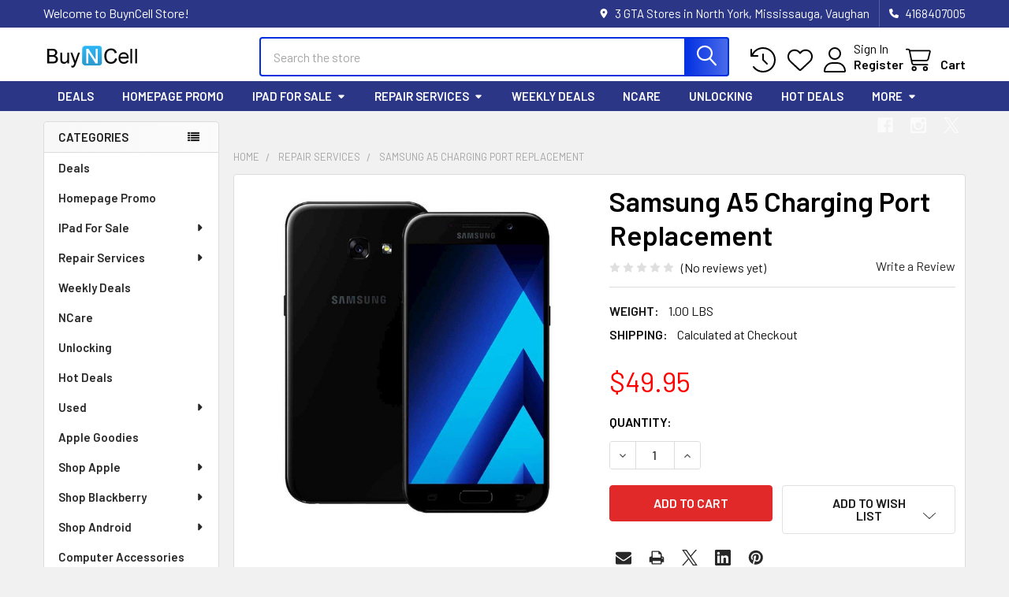

--- FILE ---
content_type: text/html; charset=UTF-8
request_url: https://www.buyncell.ca/samsung-a5-charging-port-replacement/
body_size: 31379
content:

        <!DOCTYPE html>
<html class="no-js" lang="en">
        <head>
        <title>Samsung A5 Charging Port Replacement  - BuynCell Store</title>
        <link rel="dns-prefetch preconnect" href="https://cdn11.bigcommerce.com/s-1d727" crossorigin><link rel="dns-prefetch preconnect" href="https://fonts.googleapis.com/" crossorigin><link rel="dns-prefetch preconnect" href="https://fonts.gstatic.com/" crossorigin>
        <meta property="product:price:amount" content="49.95" /><meta property="product:price:currency" content="CAD" /><meta property="og:url" content="https://www.buyncell.ca/samsung-a5-charging-port-replacement/" /><meta property="og:site_name" content="BuynCell Store" /><link rel='canonical' href='https://www.buyncell.ca/samsung-a5-charging-port-replacement/' /><meta name='platform' content='bigcommerce.stencil' /><meta property="og:type" content="product" />
<meta property="og:title" content="Samsung A5 Charging Port Replacement " />
<meta property="og:description" content="BuyNCell is the largest independent and specialized with best techniques uses for cell phone repairs, iPhone repairs, and apple repair. We also sell apple and iPhone parts at affordable prices" />
<meta property="og:image" content="https://cdn11.bigcommerce.com/s-1d727/products/2598/images/4914/lol__79450.1689526448.320.320.jpg?c=2" />
<meta property="og:availability" content="instock" />
<meta property="pinterest:richpins" content="enabled" />
        
         

        <link href="https://cdn11.bigcommerce.com/s-1d727/product_images/bc_ico.ico" rel="shortcut icon">
        <meta name="viewport" content="width=device-width, initial-scale=1">

        <script nonce="">
            document.documentElement.className = document.documentElement.className.replace('no-js', 'js');
        </script>

        <script nonce="">
    function browserSupportsAllFeatures() {
        return window.Promise
            && window.fetch
            && window.URL
            && window.URLSearchParams
            && window.WeakMap
            // object-fit support
            && ('objectFit' in document.documentElement.style);
    }

    function loadScript(src) {
        var js = document.createElement('script');
        js.src = src;
        js.nonce = '';
        js.onerror = function () {
            console.error('Failed to load polyfill script ' + src);
        };
        document.head.appendChild(js);
    }

    if (!browserSupportsAllFeatures()) {
        loadScript('https://cdn11.bigcommerce.com/s-1d727/stencil/116e6b40-4655-013e-706d-1e4635c85b15/dist/theme-bundle.polyfills.js');
    }
</script>
        <script nonce="">window.consentManagerTranslations = `{"locale":"en","locales":{"consent_manager.data_collection_warning":"en","consent_manager.accept_all_cookies":"en","consent_manager.gdpr_settings":"en","consent_manager.data_collection_preferences":"en","consent_manager.manage_data_collection_preferences":"en","consent_manager.use_data_by_cookies":"en","consent_manager.data_categories_table":"en","consent_manager.allow":"en","consent_manager.accept":"en","consent_manager.deny":"en","consent_manager.dismiss":"en","consent_manager.reject_all":"en","consent_manager.category":"en","consent_manager.purpose":"en","consent_manager.functional_category":"en","consent_manager.functional_purpose":"en","consent_manager.analytics_category":"en","consent_manager.analytics_purpose":"en","consent_manager.targeting_category":"en","consent_manager.advertising_category":"en","consent_manager.advertising_purpose":"en","consent_manager.essential_category":"en","consent_manager.esential_purpose":"en","consent_manager.yes":"en","consent_manager.no":"en","consent_manager.not_available":"en","consent_manager.cancel":"en","consent_manager.save":"en","consent_manager.back_to_preferences":"en","consent_manager.close_without_changes":"en","consent_manager.unsaved_changes":"en","consent_manager.by_using":"en","consent_manager.agree_on_data_collection":"en","consent_manager.change_preferences":"en","consent_manager.cancel_dialog_title":"en","consent_manager.privacy_policy":"en","consent_manager.allow_category_tracking":"en","consent_manager.disallow_category_tracking":"en"},"translations":{"consent_manager.data_collection_warning":"We use cookies (and other similar technologies) to collect data to improve your shopping experience.","consent_manager.accept_all_cookies":"Accept All Cookies","consent_manager.gdpr_settings":"Settings","consent_manager.data_collection_preferences":"Website Data Collection Preferences","consent_manager.manage_data_collection_preferences":"Manage Website Data Collection Preferences","consent_manager.use_data_by_cookies":" uses data collected by cookies and JavaScript libraries to improve your shopping experience.","consent_manager.data_categories_table":"The table below outlines how we use this data by category. To opt out of a category of data collection, select 'No' and save your preferences.","consent_manager.allow":"Allow","consent_manager.accept":"Accept","consent_manager.deny":"Deny","consent_manager.dismiss":"Dismiss","consent_manager.reject_all":"Reject all","consent_manager.category":"Category","consent_manager.purpose":"Purpose","consent_manager.functional_category":"Functional","consent_manager.functional_purpose":"Enables enhanced functionality, such as videos and live chat. If you do not allow these, then some or all of these functions may not work properly.","consent_manager.analytics_category":"Analytics","consent_manager.analytics_purpose":"Provide statistical information on site usage, e.g., web analytics so we can improve this website over time.","consent_manager.targeting_category":"Targeting","consent_manager.advertising_category":"Advertising","consent_manager.advertising_purpose":"Used to create profiles or personalize content to enhance your shopping experience.","consent_manager.essential_category":"Essential","consent_manager.esential_purpose":"Essential for the site and any requested services to work, but do not perform any additional or secondary function.","consent_manager.yes":"Yes","consent_manager.no":"No","consent_manager.not_available":"N/A","consent_manager.cancel":"Cancel","consent_manager.save":"Save","consent_manager.back_to_preferences":"Back to Preferences","consent_manager.close_without_changes":"You have unsaved changes to your data collection preferences. Are you sure you want to close without saving?","consent_manager.unsaved_changes":"You have unsaved changes","consent_manager.by_using":"By using our website, you're agreeing to our","consent_manager.agree_on_data_collection":"By using our website, you're agreeing to the collection of data as described in our ","consent_manager.change_preferences":"You can change your preferences at any time","consent_manager.cancel_dialog_title":"Are you sure you want to cancel?","consent_manager.privacy_policy":"Privacy Policy","consent_manager.allow_category_tracking":"Allow [CATEGORY_NAME] tracking","consent_manager.disallow_category_tracking":"Disallow [CATEGORY_NAME] tracking"}}`;</script>

        <script nonce="">
            window.lazySizesConfig = window.lazySizesConfig || {};
            window.lazySizesConfig.loadMode = 1;
        </script>
        <script async src="https://cdn11.bigcommerce.com/s-1d727/stencil/116e6b40-4655-013e-706d-1e4635c85b15/dist/theme-bundle.head_async.js" nonce=""></script>

            <link href="https://fonts.googleapis.com/css?family=Barlow:600,400&display=block" rel="stylesheet">
            <script async src="https://cdn11.bigcommerce.com/s-1d727/stencil/116e6b40-4655-013e-706d-1e4635c85b15/dist/theme-bundle.font.js" nonce=""></script>
            <link data-stencil-stylesheet href="https://cdn11.bigcommerce.com/s-1d727/stencil/116e6b40-4655-013e-706d-1e4635c85b15/css/theme-250b5530-4d34-013e-e54c-5e4b95f5e04f.css" rel="stylesheet">
            <!-- Start Tracking Code for analytics_facebook -->

<script>
!function(f,b,e,v,n,t,s){if(f.fbq)return;n=f.fbq=function(){n.callMethod?n.callMethod.apply(n,arguments):n.queue.push(arguments)};if(!f._fbq)f._fbq=n;n.push=n;n.loaded=!0;n.version='2.0';n.queue=[];t=b.createElement(e);t.async=!0;t.src=v;s=b.getElementsByTagName(e)[0];s.parentNode.insertBefore(t,s)}(window,document,'script','https://connect.facebook.net/en_US/fbevents.js');

fbq('set', 'autoConfig', 'false', '3267575776852580');
fbq('dataProcessingOptions', ['LDU'], 0, 0);
fbq('init', '3267575776852580', {"external_id":"45fa44df-ee4f-420f-970e-bfbf2cd65d90"});
fbq('set', 'agent', 'bigcommerce', '3267575776852580');

function trackEvents() {
    var pathName = window.location.pathname;

    fbq('track', 'PageView', {}, "");

    // Search events start -- only fire if the shopper lands on the /search.php page
    if (pathName.indexOf('/search.php') === 0 && getUrlParameter('search_query')) {
        fbq('track', 'Search', {
            content_type: 'product_group',
            content_ids: [],
            search_string: getUrlParameter('search_query')
        });
    }
    // Search events end

    // Wishlist events start -- only fire if the shopper attempts to add an item to their wishlist
    if (pathName.indexOf('/wishlist.php') === 0 && getUrlParameter('added_product_id')) {
        fbq('track', 'AddToWishlist', {
            content_type: 'product_group',
            content_ids: []
        });
    }
    // Wishlist events end

    // Lead events start -- only fire if the shopper subscribes to newsletter
    if (pathName.indexOf('/subscribe.php') === 0 && getUrlParameter('result') === 'success') {
        fbq('track', 'Lead', {});
    }
    // Lead events end

    // Registration events start -- only fire if the shopper registers an account
    if (pathName.indexOf('/login.php') === 0 && getUrlParameter('action') === 'account_created') {
        fbq('track', 'CompleteRegistration', {}, "");
    }
    // Registration events end

    

    function getUrlParameter(name) {
        var cleanName = name.replace(/[\[]/, '\[').replace(/[\]]/, '\]');
        var regex = new RegExp('[\?&]' + cleanName + '=([^&#]*)');
        var results = regex.exec(window.location.search);
        return results === null ? '' : decodeURIComponent(results[1].replace(/\+/g, ' '));
    }
}

if (window.addEventListener) {
    window.addEventListener("load", trackEvents, false)
}
</script>
<noscript><img height="1" width="1" style="display:none" alt="null" src="https://www.facebook.com/tr?id=3267575776852580&ev=PageView&noscript=1&a=plbigcommerce1.2&eid="/></noscript>

<!-- End Tracking Code for analytics_facebook -->

<!-- Start Tracking Code for analytics_googleanalytics -->

<script>
  (function(i,s,o,g,r,a,m){i['GoogleAnalyticsObject']=r;i[r]=i[r]||function(){
  (i[r].q=i[r].q||[]).push(arguments)},i[r].l=1*new Date();a=s.createElement(o),
  m=s.getElementsByTagName(o)[0];a.async=1;a.src=g;m.parentNode.insertBefore(a,m)
  })(window,document,'script','//www.google-analytics.com/analytics.js','ga');

  ga('create', 'UA-17307525-1', 'buyncell.ca');
  ga('send', 'pageview');
 ga('require', 'ecommerce', 'ecommerce.js');

    function trackEcommerce() {
    this._addTrans = addTrans;
    this._addItem = addItems;
    this._trackTrans = trackTrans;
    }
    function addTrans(orderID,store,total,tax,shipping,city,state,country) {
    ga('ecommerce:addTransaction', {
        'id': orderID,
        'affiliation': store,
        'revenue': total,
        'tax': tax,
        'shipping': shipping,
        'city': city,
        'state': state,
        'country': country
    });
    }
    function addItems(orderID,sku,product,variation,price,qty) {
    ga('ecommerce:addItem', {
        'id': orderID,
        'sku': sku,
        'name': product,
        'category': variation,
        'price': price,
        'quantity': qty
    });
    }
    function trackTrans() {
        ga('ecommerce:send');
    }
    var pageTracker = new trackEcommerce();

</script>

<!-- End Tracking Code for analytics_googleanalytics -->


<script src="https://www.google.com/recaptcha/api.js" async defer></script>
<script type="text/javascript">
var BCData = {"product_attributes":{"sku":null,"upc":null,"mpn":null,"gtin":null,"weight":{"formatted":"1.00 LBS","value":1},"base":true,"image":null,"price":{"without_tax":{"formatted":"$49.95","value":49.95,"currency":"CAD"},"tax_label":"Tax"},"stock":null,"instock":true,"stock_message":null,"purchasable":true,"purchasing_message":null}};
</script>

<!-- TikTok Pixel Code Start: Initialization Script & Page Event -->
<script>
!function (w, d, t) {
  w.TiktokAnalyticsObject=t;var ttq=w[t]=w[t]||[];ttq.methods=["page","track","identify","instances","debug","on","off","once","ready","alias","group","enableCookie","disableCookie"],ttq.setAndDefer=function(t,e){t[e]=function(){t.push([e].concat(Array.prototype.slice.call(arguments,0)))}};for(var i=0;i<ttq.methods.length;i++)ttq.setAndDefer(ttq,ttq.methods[i]);ttq.instance=function(t){for(var e=ttq._i[t]||[],n=0;n<ttq.methods.length;n++)ttq.setAndDefer(e,ttq.methods[n]);return e},ttq.load=function(e,n){var i="https://analytics.tiktok.com/i18n/pixel/events.js";ttq._i=ttq._i||{},ttq._i[e]=[],ttq._i[e]._u=i,ttq._t=ttq._t||{},ttq._t[e]=+new Date,ttq._o=ttq._o||{},ttq._o[e]=n||{},ttq._partner=ttq._partner||"BigCommerce";var o=document.createElement("script");o.type="text/javascript",o.async=!0,o.src=i+"?sdkid="+e+"&lib="+t;var a=document.getElementsByTagName("script")[0];a.parentNode.insertBefore(o,a)};

  ttq.load('C7S57RTAFNLQRI8MBK90');
  ttq.page();
}(window, document, 'ttq');

if (typeof BODL === 'undefined') {
  // https://developer.bigcommerce.com/theme-objects/breadcrumbs
  
  // https://developer.bigcommerce.com/theme-objects/brand
  
  // https://developer.bigcommerce.com/theme-objects/category
  
  
  // https://developer.bigcommerce.com/theme-objects/product
  
  
  
  
  // https://developer.bigcommerce.com/theme-objects/products
  
  // https://developer.bigcommerce.com/theme-objects/product_results
  
  // https://developer.bigcommerce.com/theme-objects/order
  
  // https://developer.bigcommerce.com/theme-objects/wishlist
  
  // https://developer.bigcommerce.com/theme-objects/wishlist
  
  // https://developer.bigcommerce.com/theme-objects/cart
  // (Fetching selective cart data to prevent additional payment button object html from causing JS parse error)
  var BODL = JSON.parse("{\"breadcrumbs\":[{\"url\":\"https://www.buyncell.ca/\",\"name\":\"Home\"},{\"url\":\"https://www.buyncell.ca/repair-services/\",\"name\":\"Repair Services\"},{\"url\":\"https://www.buyncell.ca/samsung-a5-charging-port-replacement/\",\"name\":\"Samsung A5 Charging Port Replacement \"}],\"productId\":2598,\"productTitle\":\"Samsung A5 Charging Port Replacement \",\"productCurrency\":\"CAD\",\"productPrice\":49.95,\"products\":[]}");

  if (BODL.categoryName) {
    BODL.category = {
      name: BODL.categoryName,
      products: BODL.categoryProducts,
    }
  }

  if (BODL.productTitle) {
    BODL.product = {
      id: BODL.productId,
      title: BODL.productTitle,
      price: {
        without_tax: {
          currency: BODL.productCurrency,
          value: BODL.productPrice,
        },
      },
    }
  }
}

BODL.getCartItemContentId = (item) => {
  switch(item.type) {
    case 'GiftCertificate':
      return item.type;
      break;
    default:
      return item.product_id;
  }
}

BODL.getQueryParamValue = function (name) {
  var cleanName = name.replace(/[\[]/, '\[').replace(/[\]]/, '\]');
  var regex = new RegExp('[\?&]' + cleanName + '=([^&#]*)');
  var results = regex.exec(window.location.search);
  return results === null ? '' : decodeURIComponent(results[1].replace(/\+/g, ' '));
}

// Advanced Matching
if (BODL.customer && BODL.customer.id) {
  var customerObj = {
    email: BODL.customer.email,
  }

  if (BODL.customer.phone) {
    var phoneNumber = BODL.customer.phone;
    if (BODL.customer.phone.indexOf('+') === -1) {
      // No country code, so default to US code
      phoneNumber = `+1${phoneNumber}`;  
    }

    customerObj.phone = phoneNumber;
  }

  ttq.identify(BODL.customer.id, customerObj);
}
</script>
<!-- TikTok Pixel Code End: Initialization Script & Page Event -->

<!-- TikTok Pixel Code Start: View Product Content -->
<script>
if (BODL.product) {
  ttq.instance('C7S57RTAFNLQRI8MBK90').track('ViewContent', {
    content_id: BODL.product.id,
    content_category: BODL.breadcrumbs[1] ? BODL.breadcrumbs[1].name : '',
    content_name: BODL.product.title,
    content_type: "product_group",
    currency: BODL.product.price.without_tax.currency,
    price: BODL.product.price.without_tax.value,
    value: BODL.product.price.without_tax.value,
  });
}
</script>
<!-- TikTok Pixel Code End: View Product Content -->

<!-- TikTok Pixel Code Start: View Category Content -->
<script>
if (BODL.category) {
  ttq.instance('C7S57RTAFNLQRI8MBK90').track('ViewContent', {
    contents: BODL.category.products.map((p) => ({
      content_id: p.id,
      content_category: BODL.category.name,
      content_name: p.name,
      content_type: "product_group",
      currency: p.price.without_tax.currency,
      price: p.price.without_tax.value,
      value: p.price.without_tax.value,
    }))
  });
}
</script>
<!-- TikTok Pixel Code End: View Category Content -->

<!-- TikTok Pixel Code Start: Add to Wishlist -->
<script>
// This only sends one wishlist product: the one that was just added based on the 'added_product_id' param in the url
if (BODL.wishlist) {
  var addedWishlistItem = BODL.wishlist.items.filter((i) => i.product_id === parseInt(BODL.getQueryParamValue('added_product_id'))).map((p) => ({
    content_id: p.product_id,
    // Commenting out as category data doesn't exist on wishlist items
    // content_category: p.does_not_exist, 
    content_name: p.name,
    content_type: "product_group",
    currency: p.price.without_tax.currency,
    price: p.price.without_tax.value,
    value: p.price.without_tax.value,
  }));
  
  ttq.instance('C7S57RTAFNLQRI8MBK90').track('AddToWishlist', addedWishlistItem[0]);
}
</script>
<!-- TikTok Pixel Code End: Add to Wishlist -->

<!-- TikTok Pixel Code Start: Subscribe to Newsletter -->
<script>
if (window.location.pathname.indexOf('/subscribe.php') === 0 && BODL.getQueryParamValue('result') === 'success') {
  ttq.instance('C7S57RTAFNLQRI8MBK90').track('Subscribe');
}
</script>
<!-- TikTok Pixel Code End: Subscribe to Newsletter -->

<!-- TikTok Pixel Code Start: Search -->
<script>
if (BODL.search) {
  ttq.instance('C7S57RTAFNLQRI8MBK90').track('Search', {
    query: BODL.getQueryParamValue('search_query'),
    contents: BODL.search.products.map((p) => ({
      content_id: p.id,
      // Products can be in multiple categories.
      // Commenting out as this might distort category reports if only the first one is used.
      // content_category: p.category[0], 
      content_name: p.name,
      content_type: "product_group",
      currency: p.price.without_tax.currency,
      price: p.price.without_tax.value,
      value: p.price.without_tax.value,
    }))
  });
}
</script>
<!-- TikTok Pixel Code End: Search -->

<!-- TikTok Pixel Code Start: Registration -->
<script>
if (window.location.pathname.indexOf('/login.php') === 0 && BODL.getQueryParamValue('action') === 'account_created') {
  ttq.instance('C7S57RTAFNLQRI8MBK90').track('Registration');
}
</script>
<!-- TikTok Pixel Code End: Registration -->
<script async src="https://pagead2.googlesyndication.com/pagead/js/adsbygoogle.js?client=ca-pub-1814424381016351"
     crossorigin="anonymous"></script>
<script nonce="">
(function () {
    var xmlHttp = new XMLHttpRequest();

    xmlHttp.open('POST', 'https://bes.gcp.data.bigcommerce.com/nobot');
    xmlHttp.setRequestHeader('Content-Type', 'application/json');
    xmlHttp.send('{"store_id":"46434","timezone_offset":"-4.0","timestamp":"2025-11-13T08:00:46.60384900Z","visit_id":"69e1904b-366d-4a56-8d13-a973f48cf4b5","channel_id":1}');
})();
</script>

        


        <!-- snippet location htmlhead -->

                    <link href="https://cdn11.bigcommerce.com/s-1d727/images/stencil/608x608/products/2598/4914/lol__79450.1689526448.jpg?c=2" rel="preload" as="image">

    </head>
    <body class="csscolumns papaSupermarket-layout--left-sidebar
        papaSupermarket-style--modern
        papaSupermarket-pageType--product
        papaSupermarket-page--pages-product
        emthemesModez-productUniform
        
        papaSupermarket--showAllCategoriesMenu
        
        
        
        
        
        
        " id="topOfPage">


        <!-- snippet location header -->
        <svg data-src="https://cdn11.bigcommerce.com/s-1d727/stencil/116e6b40-4655-013e-706d-1e4635c85b15/img/icon-sprite.svg" class="icons-svg-sprite"></svg>

        <header class="header" role="banner" >
    <a href="#" class="mobileMenu-toggle" data-mobile-menu-toggle="menu">
        <span class="mobileMenu-toggleIcon">Toggle menu</span>
    </a>

        <div class="emthemesModez-header-topSection">
            <div class="container">
                <nav class="navUser navUser--storeInfo">
    <ul class="navUser-section">
        <li class="navUser-item">
            <span class="navUser-welcome">Welcome to BuynCell Store!</span>
        </li>
    </ul>
</nav>

<nav class="navUser">


        
    <ul class="navUser-section">
        
        <li class="navUser-item">
            <span class="navUser-action">
                <i class="icon" aria-hidden="true"><svg><use href="#icon-loc-solid" /></svg></i>
                <span>3 GTA Stores in North York, Mississauga, Vaughan</span>
            </span>
        </li>

        <li class="navUser-item">
            <a class="navUser-action" href="tel:4168407005">
                <i class="icon"><svg><use href="#icon-phone-solid" /></svg></i>
                <span>4168407005</span>
            </a>
        </li>

    </ul>
</nav>            </div>
        </div>

    <div class="emthemesModez-header-userSection emthemesModez-header-userSection--logo-left" data-stickymenu>
        <div class="container">
                <div class="header-logo header-logo--left">
                    <a href="https://www.buyncell.ca/" data-instantload='{"page":"home"}'>
            <div class="header-logo-image-container">
                <img class="header-logo-image" src="https://cdn11.bigcommerce.com/s-1d727/images/stencil/250x50/bnc_logo_1397272390__37141.original.jpg" srcset="https://cdn11.bigcommerce.com/s-1d727/images/stencil/250x50/bnc_logo_1397272390__37141.original.jpg 1x, https://cdn11.bigcommerce.com/s-1d727/images/stencil/500w/bnc_logo_1397272390__37141.original.jpg 2x" alt="758 Bathurst Street, Toronto" title="758 Bathurst Street, Toronto">
            </div>
</a>
                </div>

            <nav class="navUser">
    
    <ul class="navUser-section navUser-section--alt">
        <li class="navUser-item navUser-item--recentlyViewed">
            <a class="navUser-action navUser-action--recentlyViewed" href="#recently-viewed" data-dropdown="recently-viewed-dropdown" data-options="align:right" title="Recently Viewed" style="display:none">
                <i class="icon"><svg><use href="#icon-recent-list" /></svg></i>
                <span class="navUser-item-recentlyViewedLabel"><span class='firstword'>Recently </span>Viewed</span>
            </a>
            <div class="dropdown-menu" id="recently-viewed-dropdown" data-dropdown-content aria-hidden="true"></div>
        </li>


            <li class="navUser-item">
                <a class="navUser-action navUser-action--wishlist" href="/wishlist.php" title="Wish Lists">
                    <i class="icon"><svg><use href="#icon-heart" /></svg></i>
                    <span class="navUser-item-wishlistLabel"><span class='firstword'>Wish </span>Lists</span>
                </a>
            </li>
        

            <li class="navUser-item navUser-item--account">
                <i class="icon"><svg><use href="#icon-user" /></svg></i>
                <span class="navUser-actions">
                        <span class="navUser-subtitle">
                            <a class="navUser-action" href="/login.php">
                                <span class="navUser-item-loginLabel">Sign In</span>
                            </a>
                        </span>
                            <a class="navUser-action" href="/login.php?action=create_account">Register</a>
                </span>
            </li>

        <li class="navUser-item navUser-item--cart">
            <a
                class="navUser-action navUser-action--cart"
                data-cart-preview
                data-dropdown="cart-preview-dropdown"
                data-options="align:right"
                href="/cart.php"
                title="Cart">
                <i class="icon"><svg><use href="#icon-cart" /></svg></i>
                <span class="_rows">
                    <span class="countPill cart-quantity"></span>
                    <span class="navUser-item-cartLabel">Cart</span>
                </span>
            </a>

            <div class="dropdown-menu" id="cart-preview-dropdown" data-dropdown-content aria-hidden="true"></div>
        </li>
    </ul>
</nav>

            <div class="emthemesModez-quickSearch" data-prevent-quick-search-close>
    <!-- snippet location forms_search -->
    <form class="form" action="/search.php">
        <fieldset class="form-fieldset">
            <div class="form-field">
                <label class="is-srOnly" for="search_query">Search</label>
                <div class="form-prefixPostfix wrap">
                    <input class="form-input" data-search-quick name="search_query" id="search_query" data-error-message="Search field cannot be empty." placeholder="Search the store" autocomplete="off">
                    <input type="submit" class="button button--primary form-prefixPostfix-button--postfix" value="Search" />
                </div>
            </div>
        </fieldset>
    </form>
</div>        </div>
    </div>

    <div class="navPages-container navPages-container--bg" id="menu" data-menu>
        <div class="container">
            <nav class="navPages">

        <ul class="navPages-list navPages-list--categories">
                    <li class="navPages-item navPages-item--standard">
                        <a class="navPages-action" href="https://www.buyncell.ca/deals/" data-instantload >Deals</a>
                    </li>
                    <li class="navPages-item navPages-item--standard">
                        <a class="navPages-action" href="https://www.buyncell.ca/homepage-promo/" data-instantload >Homepage Promo</a>
                    </li>
                    <li class="navPages-item navPages-item--standard">
                        <a class="navPages-action has-subMenu " href="https://www.buyncell.ca/ipad-for-sale/"
    data-instantload
    
    data-collapsible="navPages-113"
    data-collapsible-disabled-breakpoint="medium"
    data-collapsible-disabled-state="open"
    data-collapsible-enabled-state="closed">
    IPad For Sale <i class="icon navPages-action-moreIcon" aria-hidden="true"><svg><use href="#icon-caret-down" /></svg></i>
</a>
<div class="navPage-subMenu
            navPage-subMenu--standard
            " id="navPages-113" aria-hidden="true" tabindex="-1">
    <ul class="navPage-subMenu-list">
        <li class="navPage-subMenu-item">
            <a class="navPage-subMenu-action navPages-action" href="https://www.buyncell.ca/ipad-for-sale/" data-instantload>All IPad For Sale</a>
        </li>
            <li class="navPage-subMenu-item">
                    <a
                        class="navPage-subMenu-action navPages-action has-subMenu"
                        href="https://www.buyncell.ca/ipad-for-sale-1/"
                        data-instantload
                        
                        data-collapsible="navPages-114"
                        data-collapsible-disabled-breakpoint="medium"
                        data-collapsible-disabled-state="open"
                        data-collapsible-enabled-state="closed">
                        Ipad For Sale <i class="icon navPages-action-moreIcon" aria-hidden="true"><svg><use href="#icon-caret-down" /></svg></i>
                    </a>
                    <ul class="navPage-childList" id="navPages-114">
                        <li class="navPage-childList-item">
                            <a class="navPage-childList-action navPages-action" href="https://www.buyncell.ca/ipad-for-sale-1/" data-instantload>All Ipad For Sale</a>
                        </li>
                        <li class="navPage-childList-item">
                                <a class="navPage-childList-action navPages-action" data-instantload href="https://www.buyncell.ca/ipad-for-sale-2/" >Ipad For Sale</a>
                        </li>
                    </ul>
            </li>
    </ul>
</div>
                    </li>
                    <li class="navPages-item navPages-item--standard">
                        <a class="navPages-action has-subMenu " href="https://www.buyncell.ca/repair-services/"
    data-instantload
    
    data-collapsible="navPages-54"
    data-collapsible-disabled-breakpoint="medium"
    data-collapsible-disabled-state="open"
    data-collapsible-enabled-state="closed">
    Repair Services <i class="icon navPages-action-moreIcon" aria-hidden="true"><svg><use href="#icon-caret-down" /></svg></i>
</a>
<div class="navPage-subMenu
            navPage-subMenu--standard
            " id="navPages-54" aria-hidden="true" tabindex="-1">
    <ul class="navPage-subMenu-list">
        <li class="navPage-subMenu-item">
            <a class="navPage-subMenu-action navPages-action" href="https://www.buyncell.ca/repair-services/" data-instantload>All Repair Services</a>
        </li>
            <li class="navPage-subMenu-item">
                    <a class="navPage-subMenu-action navPages-action" href="https://www.buyncell.ca/android-repairs/" data-instantload >Android Repair</a>
            </li>
            <li class="navPage-subMenu-item">
                    <a class="navPage-subMenu-action navPages-action" href="https://www.buyncell.ca/android-unlock/" data-instantload >Android Unlocking</a>
            </li>
            <li class="navPage-subMenu-item">
                    <a class="navPage-subMenu-action navPages-action" href="https://www.buyncell.ca/battery-replacement/" data-instantload >Battery Replacement</a>
            </li>
            <li class="navPage-subMenu-item">
                    <a class="navPage-subMenu-action navPages-action" href="https://www.buyncell.ca/blackberry-unlocking/" data-instantload >Blackberry Unlocking</a>
            </li>
            <li class="navPage-subMenu-item">
                    <a class="navPage-subMenu-action navPages-action" href="https://www.buyncell.ca/new-category/" data-instantload >Crypto Mining Rigs Repair</a>
            </li>
            <li class="navPage-subMenu-item">
                    <a class="navPage-subMenu-action navPages-action" href="https://www.buyncell.ca/gaming-consoles-repair/" data-instantload >Gaming Consoles Repair</a>
            </li>
            <li class="navPage-subMenu-item">
                    <a class="navPage-subMenu-action navPages-action" href="https://www.buyncell.ca/gaming-pcs-repairs/" data-instantload >Gaming PCs Repairs</a>
            </li>
            <li class="navPage-subMenu-item">
                    <a class="navPage-subMenu-action navPages-action" href="https://www.buyncell.ca/housing-replacement/" data-instantload >Housing Replacement</a>
            </li>
            <li class="navPage-subMenu-item">
                    <a class="navPage-subMenu-action navPages-action" href="https://www.buyncell.ca/imac-desktop-repair/" data-instantload >iMac Desktop Repair</a>
            </li>
            <li class="navPage-subMenu-item">
                    <a class="navPage-subMenu-action navPages-action" href="https://www.buyncell.ca/ipad-repair/" data-instantload >iPad Repair</a>
            </li>
            <li class="navPage-subMenu-item">
                    <a class="navPage-subMenu-action navPages-action" href="https://www.buyncell.ca/iphone-repair/" data-instantload >iPhone Repair</a>
            </li>
            <li class="navPage-subMenu-item">
                    <a class="navPage-subMenu-action navPages-action" href="https://www.buyncell.ca/iphone-unlocking/" data-instantload >iPhone Unlocking</a>
            </li>
            <li class="navPage-subMenu-item">
                    <a class="navPage-subMenu-action navPages-action" href="https://www.buyncell.ca/ipod-repair/" data-instantload >iPod Repair</a>
            </li>
            <li class="navPage-subMenu-item">
                    <a class="navPage-subMenu-action navPages-action" href="https://www.buyncell.ca/mac-repair/" data-instantload >Mac Repair</a>
            </li>
            <li class="navPage-subMenu-item">
                    <a class="navPage-subMenu-action navPages-action" href="https://www.buyncell.ca/miscellaneous-repairs/" data-instantload >Miscellaneous Repairs</a>
            </li>
            <li class="navPage-subMenu-item">
                    <a class="navPage-subMenu-action navPages-action" href="https://www.buyncell.ca/screen-replacement/" data-instantload >Screen Replacement</a>
            </li>
            <li class="navPage-subMenu-item">
                    <a class="navPage-subMenu-action navPages-action" href="https://www.buyncell.ca/unlocking/" data-instantload >Unlocking</a>
            </li>
            <li class="navPage-subMenu-item">
                    <a class="navPage-subMenu-action navPages-action" href="https://www.buyncell.ca/water-damage/" data-instantload >Water Damage</a>
            </li>
            <li class="navPage-subMenu-item">
                    <a class="navPage-subMenu-action navPages-action" href="https://www.buyncell.ca/blackberry-repair/" data-instantload >Blackberry Repair</a>
            </li>
    </ul>
</div>
                    </li>
                    <li class="navPages-item navPages-item--standard">
                        <a class="navPages-action" href="https://www.buyncell.ca/weekly-deals/" data-instantload >Weekly Deals</a>
                    </li>
                    <li class="navPages-item navPages-item--standard">
                        <a class="navPages-action" href="https://www.buyncell.ca/ncare/" data-instantload >NCare</a>
                    </li>
                    <li class="navPages-item navPages-item--standard">
                        <a class="navPages-action" href="https://www.buyncell.ca/categories/Unlocking/" data-instantload >Unlocking</a>
                    </li>
                    <li class="navPages-item navPages-item--standard">
                        <a class="navPages-action" href="https://www.buyncell.ca/hot-deals/" data-instantload >Hot Deals</a>
                    </li>
                    <li class="navPages-item navPages-item--standard">
                        <a class="navPages-action has-subMenu " href="https://www.buyncell.ca/used/"
    data-instantload
    
    data-collapsible="navPages-59"
    data-collapsible-disabled-breakpoint="medium"
    data-collapsible-disabled-state="open"
    data-collapsible-enabled-state="closed">
    Used <i class="icon navPages-action-moreIcon" aria-hidden="true"><svg><use href="#icon-caret-down" /></svg></i>
</a>
<div class="navPage-subMenu
            navPage-subMenu--standard
            " id="navPages-59" aria-hidden="true" tabindex="-1">
    <ul class="navPage-subMenu-list">
        <li class="navPage-subMenu-item">
            <a class="navPage-subMenu-action navPages-action" href="https://www.buyncell.ca/used/" data-instantload>All Used</a>
        </li>
            <li class="navPage-subMenu-item">
                    <a class="navPage-subMenu-action navPages-action" href="https://www.buyncell.ca/other-used-devices/" data-instantload >Other Used Devices</a>
            </li>
            <li class="navPage-subMenu-item">
                    <a class="navPage-subMenu-action navPages-action" href="https://www.buyncell.ca/used-apple/" data-instantload >Used Apple</a>
            </li>
            <li class="navPage-subMenu-item">
                    <a class="navPage-subMenu-action navPages-action" href="https://www.buyncell.ca/UsedAndroid/" data-instantload >Used Android</a>
            </li>
            <li class="navPage-subMenu-item">
                    <a class="navPage-subMenu-action navPages-action" href="https://www.buyncell.ca/used-samsung/" data-instantload >Used Samsung</a>
            </li>
            <li class="navPage-subMenu-item">
                    <a class="navPage-subMenu-action navPages-action" href="https://www.buyncell.ca/used-ipad/" data-instantload >Used iPad</a>
            </li>
            <li class="navPage-subMenu-item">
                    <a class="navPage-subMenu-action navPages-action" href="https://www.buyncell.ca/UsedBlackberry/" data-instantload >Used Blackberry</a>
            </li>
            <li class="navPage-subMenu-item">
                    <a class="navPage-subMenu-action navPages-action" href="https://www.buyncell.ca/Usediphone/" data-instantload >Used iPhone</a>
            </li>
            <li class="navPage-subMenu-item">
                    <a class="navPage-subMenu-action navPages-action" href="https://www.buyncell.ca/used-ipod/" data-instantload >Used iPod</a>
            </li>
            <li class="navPage-subMenu-item">
                    <a class="navPage-subMenu-action navPages-action" href="https://www.buyncell.ca/UsedMac/" data-instantload >Used Mac</a>
            </li>
            <li class="navPage-subMenu-item">
                    <a class="navPage-subMenu-action navPages-action" href="https://www.buyncell.ca/used-htc/" data-instantload >Used HTC</a>
            </li>
    </ul>
</div>
                    </li>
                    <li class="navPages-item navPages-item--standard">
                        <a class="navPages-action" href="https://www.buyncell.ca/apple-goodies/" data-instantload >Apple Goodies</a>
                    </li>
                    <li class="navPages-item navPages-item--standard">
                        <a class="navPages-action has-subMenu " href="https://www.buyncell.ca/shop-apple/"
    data-instantload
    
    data-collapsible="navPages-43"
    data-collapsible-disabled-breakpoint="medium"
    data-collapsible-disabled-state="open"
    data-collapsible-enabled-state="closed">
    Shop Apple <i class="icon navPages-action-moreIcon" aria-hidden="true"><svg><use href="#icon-caret-down" /></svg></i>
</a>
<div class="navPage-subMenu
            navPage-subMenu--standard
            " id="navPages-43" aria-hidden="true" tabindex="-1">
    <ul class="navPage-subMenu-list">
        <li class="navPage-subMenu-item">
            <a class="navPage-subMenu-action navPages-action" href="https://www.buyncell.ca/shop-apple/" data-instantload>All Shop Apple</a>
        </li>
            <li class="navPage-subMenu-item">
                    <a class="navPage-subMenu-action navPages-action" href="https://www.buyncell.ca/apple-products-and-accessories/" data-instantload >Apple Products and Accessories</a>
            </li>
            <li class="navPage-subMenu-item">
                    <a
                        class="navPage-subMenu-action navPages-action has-subMenu"
                        href="https://www.buyncell.ca/mac-upgrade-1/"
                        data-instantload
                        
                        data-collapsible="navPages-79"
                        data-collapsible-disabled-breakpoint="medium"
                        data-collapsible-disabled-state="open"
                        data-collapsible-enabled-state="closed">
                        MAC Upgrade <i class="icon navPages-action-moreIcon" aria-hidden="true"><svg><use href="#icon-caret-down" /></svg></i>
                    </a>
                    <ul class="navPage-childList" id="navPages-79">
                        <li class="navPage-childList-item">
                            <a class="navPage-childList-action navPages-action" href="https://www.buyncell.ca/mac-upgrade-1/" data-instantload>All MAC Upgrade</a>
                        </li>
                        <li class="navPage-childList-item">
                                <a class="navPage-childList-action navPages-action" data-instantload href="https://www.buyncell.ca/mac-upgrade-imac/" >MAC Upgrade - iMac</a>
                        </li>
                        <li class="navPage-childList-item">
                                <a class="navPage-childList-action navPages-action" data-instantload href="https://www.buyncell.ca/mac-upgrade-mac-mini/" >MAC Upgrade - Mac Mini</a>
                        </li>
                        <li class="navPage-childList-item">
                                <a class="navPage-childList-action navPages-action" data-instantload href="https://www.buyncell.ca/mac-upgrade-macbook/" >MAC Upgrade - MacBook</a>
                        </li>
                        <li class="navPage-childList-item">
                                <a class="navPage-childList-action navPages-action" data-instantload href="https://www.buyncell.ca/macbook-pro/" >MacBook Pro</a>
                        </li>
                    </ul>
            </li>
            <li class="navPage-subMenu-item">
                    <a class="navPage-subMenu-action navPages-action" href="https://www.buyncell.ca/categories/iPad-Accessories/" data-instantload >iPad Accessories</a>
            </li>
            <li class="navPage-subMenu-item">
                    <a class="navPage-subMenu-action navPages-action" href="https://www.buyncell.ca/categories/iPad-Cases/" data-instantload >iPad Cases</a>
            </li>
            <li class="navPage-subMenu-item">
                    <a class="navPage-subMenu-action navPages-action" href="https://www.buyncell.ca/categories/iPad-Screen-Protector/" data-instantload >iPad Screen Protector</a>
            </li>
            <li class="navPage-subMenu-item">
                    <a class="navPage-subMenu-action navPages-action" href="https://www.buyncell.ca/iphones/" data-instantload >iPhones </a>
            </li>
            <li class="navPage-subMenu-item">
                    <a class="navPage-subMenu-action navPages-action" href="https://www.buyncell.ca/categories/iPhone-Accessories/" data-instantload >iPhone Accessories</a>
            </li>
            <li class="navPage-subMenu-item">
                    <a class="navPage-subMenu-action navPages-action" href="https://www.buyncell.ca/categories/iPhone-Cases/" data-instantload >iPhone Cases</a>
            </li>
            <li class="navPage-subMenu-item">
                    <a class="navPage-subMenu-action navPages-action" href="https://www.buyncell.ca/categories/iPhone-Housings/" data-instantload >iPhone Housings</a>
            </li>
            <li class="navPage-subMenu-item">
                    <a class="navPage-subMenu-action navPages-action" href="https://www.buyncell.ca/categories/iPhone-Screen-Protector/" data-instantload >iPhone Screen Protector</a>
            </li>
            <li class="navPage-subMenu-item">
                    <a class="navPage-subMenu-action navPages-action" href="https://www.buyncell.ca/categories/iTouch-4/" data-instantload >iTouch / iPod Touch</a>
            </li>
            <li class="navPage-subMenu-item">
                    <a
                        class="navPage-subMenu-action navPages-action has-subMenu"
                        href="https://www.buyncell.ca/categories/Mac-Book-Pro/"
                        data-instantload
                        
                        data-collapsible="navPages-31"
                        data-collapsible-disabled-breakpoint="medium"
                        data-collapsible-disabled-state="open"
                        data-collapsible-enabled-state="closed">
                        Mac Book Pro <i class="icon navPages-action-moreIcon" aria-hidden="true"><svg><use href="#icon-caret-down" /></svg></i>
                    </a>
                    <ul class="navPage-childList" id="navPages-31">
                        <li class="navPage-childList-item">
                            <a class="navPage-childList-action navPages-action" href="https://www.buyncell.ca/categories/Mac-Book-Pro/" data-instantload>All Mac Book Pro</a>
                        </li>
                        <li class="navPage-childList-item">
                                <a class="navPage-childList-action navPages-action" data-instantload href="https://www.buyncell.ca/memory/" >Macbook Memory</a>
                        </li>
                    </ul>
            </li>
    </ul>
</div>
                    </li>
                    <li class="navPages-item navPages-item--standard">
                        <a class="navPages-action has-subMenu " href="https://www.buyncell.ca/shop-blackberry/"
    data-instantload
    
    data-collapsible="navPages-44"
    data-collapsible-disabled-breakpoint="medium"
    data-collapsible-disabled-state="open"
    data-collapsible-enabled-state="closed">
    Shop Blackberry <i class="icon navPages-action-moreIcon" aria-hidden="true"><svg><use href="#icon-caret-down" /></svg></i>
</a>
<div class="navPage-subMenu
            navPage-subMenu--standard
            " id="navPages-44" aria-hidden="true" tabindex="-1">
    <ul class="navPage-subMenu-list">
        <li class="navPage-subMenu-item">
            <a class="navPage-subMenu-action navPages-action" href="https://www.buyncell.ca/shop-blackberry/" data-instantload>All Shop Blackberry</a>
        </li>
            <li class="navPage-subMenu-item">
                    <a class="navPage-subMenu-action navPages-action" href="https://www.buyncell.ca/categories/Blackberry-Phones/" data-instantload >Blackberry Phones</a>
            </li>
            <li class="navPage-subMenu-item">
                    <a class="navPage-subMenu-action navPages-action" href="https://www.buyncell.ca/categories/Blackberry-Accessories/" data-instantload >Blackberry Accessories</a>
            </li>
            <li class="navPage-subMenu-item">
                    <a class="navPage-subMenu-action navPages-action" href="https://www.buyncell.ca/categories/Blackberry-Housings/" data-instantload >Blackberry Housings</a>
            </li>
            <li class="navPage-subMenu-item">
                    <a class="navPage-subMenu-action navPages-action" href="https://www.buyncell.ca/categories/Blackberry-Parts/" data-instantload >Blackberry Parts</a>
            </li>
    </ul>
</div>
                    </li>
                    <li class="navPages-item navPages-item--standard">
                        <a class="navPages-action has-subMenu " href="https://www.buyncell.ca/shop-android/"
    data-instantload
    
    data-collapsible="navPages-45"
    data-collapsible-disabled-breakpoint="medium"
    data-collapsible-disabled-state="open"
    data-collapsible-enabled-state="closed">
    Shop Android <i class="icon navPages-action-moreIcon" aria-hidden="true"><svg><use href="#icon-caret-down" /></svg></i>
</a>
<div class="navPage-subMenu
            navPage-subMenu--standard
            " id="navPages-45" aria-hidden="true" tabindex="-1">
    <ul class="navPage-subMenu-list">
        <li class="navPage-subMenu-item">
            <a class="navPage-subMenu-action navPages-action" href="https://www.buyncell.ca/shop-android/" data-instantload>All Shop Android</a>
        </li>
            <li class="navPage-subMenu-item">
                    <a class="navPage-subMenu-action navPages-action" href="https://www.buyncell.ca/android-accessories/" data-instantload >Android Accessories</a>
            </li>
            <li class="navPage-subMenu-item">
                    <a class="navPage-subMenu-action navPages-action" href="https://www.buyncell.ca/categories/htc/" data-instantload >HTC</a>
            </li>
            <li class="navPage-subMenu-item">
                    <a class="navPage-subMenu-action navPages-action" href="https://www.buyncell.ca/categories/Samsung/" data-instantload >Samsung</a>
            </li>
            <li class="navPage-subMenu-item">
                    <a class="navPage-subMenu-action navPages-action" href="https://www.buyncell.ca/categories/Sony" data-instantload >Sony</a>
            </li>
            <li class="navPage-subMenu-item">
                    <a class="navPage-subMenu-action navPages-action" href="https://www.buyncell.ca/categories/Motorola" data-instantload >Motorola</a>
            </li>
    </ul>
</div>
                    </li>
                    <li class="navPages-item navPages-item--standard">
                        <a class="navPages-action" href="https://www.buyncell.ca/categories/Computer-Accessories/" data-instantload >Computer Accessories</a>
                    </li>
        </ul>
    
    
        <ul class="navPages-list">
                <li class="navPages-item">
                    <a class="navPages-action" data-instantload href="https://www.buyncell.ca/buyncell-submit-a-review-about-buyncell/">BuyNCell - Submit a Review about BuyNCell</a>
                </li>
                <li class="navPages-item">
                    <a class="navPages-action" data-instantload href="https://www.buyncell.ca/review/">BuyNCell Review - Write a Review</a>
                </li>
                <li class="navPages-item">
                    <a class="navPages-action" data-instantload href="https://www.buyncell.ca/come-see-us/">Come See Us</a>
                </li>
                <li class="navPages-item">
                    <a class="navPages-action" data-instantload href="https://www.buyncell.ca/customer-appreciation/">Customer Appreciation</a>
                </li>
                <li class="navPages-item">
                    <a class="navPages-action" data-instantload href="https://www.buyncell.ca/email-newsletter-sign-up/">Email Newsletter Sign up</a>
                </li>
                <li class="navPages-item">
                    <a class="navPages-action has-subMenu" href="https://www.buyncell.ca/fb/" 
    data-instantload
    data-collapsible="navPages-page-5"
    data-collapsible-disabled-breakpoint="medium"
    data-collapsible-disabled-state="open"
    data-collapsible-enabled-state="closed">
    FB <i class="icon navPages-action-moreIcon" aria-hidden="true"><svg><use href="#icon-caret-down" /></svg></i>
</a>
<div class="navPage-subMenu navPage-subMenu--standard" id="navPages-page-5" aria-hidden="true" tabindex="-1">
    <ul class="navPage-subMenu-list">
        <li class="navPage-subMenu-item">
            <a class="navPage-subMenu-action navPages-action" data-instantload href="https://www.buyncell.ca/fb/">FB</a>
        </li>
            <li class="navPage-subMenu-item">
                    <a class="navPage-subMenu-action navPages-action" data-instantload href="https://www.buyncell.ca/save/">save</a>
            </li>
    </ul>
</div>
                </li>
                <li class="navPages-item">
                    <a class="navPages-action" data-instantload href="https://www.buyncell.ca/franchise-locations/">Franchise Locations</a>
                </li>
                <li class="navPages-item">
                    <a class="navPages-action" data-instantload href="http://buyncelldotca.wpcomstaging.com">Have a question? Ask Here...Buyncell Question and Answer Forum</a>
                </li>
                <li class="navPages-item">
                    <a class="navPages-action" data-instantload href="https://www.buyncell.ca/reopt-thankyou/">Here are your BuyNCell Dollars!</a>
                </li>
                <li class="navPages-item">
                    <a class="navPages-action" data-instantload href="https://www.buyncell.ca/mac-upgrade/">MAC Upgrade</a>
                </li>
                <li class="navPages-item">
                    <a class="navPages-action" data-instantload href="https://www.buyncell.ca/mississauga-store/">Mississauga Store iPhone iPad Mac Repair Services</a>
                </li>
                <li class="navPages-item">
                    <a class="navPages-action" data-instantload href="https://www.buyncell.ca/privacy-policy/">Privacy Policy</a>
                </li>
                <li class="navPages-item">
                    <a class="navPages-action" data-instantload href="https://www.buyncell.ca/receipt-sale/">Receipt Sale</a>
                </li>
                <li class="navPages-item">
                    <a class="navPages-action" data-instantload href="https://www.buyncell.ca/resellerunlocking/">ResellerUnlocking</a>
                </li>
                <li class="navPages-item">
                    <a class="navPages-action" data-instantload href="https://www.buyncell.ca/share/">Share</a>
                </li>
                <li class="navPages-item">
                    <a class="navPages-action" data-instantload href="https://www.buyncell.ca/signup-error/">Signup Error</a>
                </li>
                <li class="navPages-item">
                    <a class="navPages-action" data-instantload href="https://www.buyncell.ca/signup-thanks/">Signup Thanks</a>
                </li>
                <li class="navPages-item">
                    <a class="navPages-action" data-instantload href="http://www.delivercy.com/support2">support</a>
                </li>
                <li class="navPages-item">
                    <a class="navPages-action" data-instantload href="https://www.buyncell.ca/toronto-store-north-york-iphone-ipad-mac-repair-services/">Toronto Store (North York) iPhone iPad Mac Repair Services</a>
                </li>
                <li class="navPages-item">
                    <a class="navPages-action" data-instantload href="https://www.buyncell.ca/vaughan-store/">Vaughan Store</a>
                </li>
                <li class="navPages-item">
                    <a class="navPages-action" data-instantload href="http://buyncell.ca/cash2/">Cash4Phones</a>
                </li>
                <li class="navPages-item">
                    <a class="navPages-action" data-instantload href="/hot-deals/">Hot Deals</a>
                </li>
                <li class="navPages-item">
                    <a class="navPages-action" data-instantload href="https://www.buyncell.ca/blog/">Blog</a>
                </li>
                <li class="navPages-item">
                    <a class="navPages-action has-subMenu" href="/shop-apple/" 
    data-instantload
    data-collapsible="navPages-page-23"
    data-collapsible-disabled-breakpoint="medium"
    data-collapsible-disabled-state="open"
    data-collapsible-enabled-state="closed">
    Apple <i class="icon navPages-action-moreIcon" aria-hidden="true"><svg><use href="#icon-caret-down" /></svg></i>
</a>
<div class="navPage-subMenu navPage-subMenu--standard" id="navPages-page-23" aria-hidden="true" tabindex="-1">
    <ul class="navPage-subMenu-list">
        <li class="navPage-subMenu-item">
            <a class="navPage-subMenu-action navPages-action" data-instantload href="/shop-apple/">Apple</a>
        </li>
            <li class="navPage-subMenu-item">
                    <a class="navPage-subMenu-action navPages-action" data-instantload href="/ipad-1-2-the-new-ipad/">iPad Tablets</a>
            </li>
            <li class="navPage-subMenu-item">
                    <a class="navPage-subMenu-action navPages-action" data-instantload href="/categories/ipad-accessories/">iPad Accessories</a>
            </li>
            <li class="navPage-subMenu-item">
                    <a class="navPage-subMenu-action navPages-action" data-instantload href="/categories/ipad-cases/">iPad Cases</a>
            </li>
            <li class="navPage-subMenu-item">
                    <a class="navPage-subMenu-action navPages-action" data-instantload href="/categories/ipad-parts/">iPad Parts</a>
            </li>
            <li class="navPage-subMenu-item">
                    <a class="navPage-subMenu-action navPages-action" data-instantload href="/categories/ipad-screen-protectors/">iPad Screen Protectors</a>
            </li>
            <li class="navPage-subMenu-item">
                    <a class="navPage-subMenu-action navPages-action" data-instantload href="/categories/iphones-3g-3gs-4/">iPhone 3G 3GS 4 4S</a>
            </li>
            <li class="navPage-subMenu-item">
                    <a class="navPage-subMenu-action navPages-action" data-instantload href="/categories/iphone-accessories/">iPhone Accessories</a>
            </li>
            <li class="navPage-subMenu-item">
                    <a class="navPage-subMenu-action navPages-action" data-instantload href="/categories/iphone-cases/">iPhone Cases</a>
            </li>
            <li class="navPage-subMenu-item">
                    <a class="navPage-subMenu-action navPages-action" data-instantload href="/categories/iphone-housings/">iPhone Housings</a>
            </li>
            <li class="navPage-subMenu-item">
                    <a class="navPage-subMenu-action navPages-action" data-instantload href="/categories/iphone-parts/">iPhone Parts</a>
            </li>
            <li class="navPage-subMenu-item">
                    <a class="navPage-subMenu-action navPages-action" data-instantload href="/categories/iphone-screen-protector/">iPhone Screen Protectors</a>
            </li>
            <li class="navPage-subMenu-item">
                    <a class="navPage-subMenu-action navPages-action" data-instantload href="/categories/ipod-parts/">iPod Parts</a>
            </li>
            <li class="navPage-subMenu-item">
                    <a class="navPage-subMenu-action navPages-action" data-instantload href="/categories/itouch-4/">iTouch4</a>
            </li>
            <li class="navPage-subMenu-item">
                    <a class="navPage-subMenu-action navPages-action" data-instantload href="/categories/iPods-Accessories/">iPods &amp; Accessories</a>
            </li>
            <li class="navPage-subMenu-item">
                    <a class="navPage-subMenu-action navPages-action" data-instantload href="/categories/mac-book-pro/">Mac Book Pro</a>
            </li>
    </ul>
</div>
                </li>
                <li class="navPages-item">
                    <a class="navPages-action has-subMenu" href="/shop-blackberry/" 
    data-instantload
    data-collapsible="navPages-page-24"
    data-collapsible-disabled-breakpoint="medium"
    data-collapsible-disabled-state="open"
    data-collapsible-enabled-state="closed">
    Blackberry <i class="icon navPages-action-moreIcon" aria-hidden="true"><svg><use href="#icon-caret-down" /></svg></i>
</a>
<div class="navPage-subMenu navPage-subMenu--standard" id="navPages-page-24" aria-hidden="true" tabindex="-1">
    <ul class="navPage-subMenu-list">
        <li class="navPage-subMenu-item">
            <a class="navPage-subMenu-action navPages-action" data-instantload href="/shop-blackberry/">Blackberry</a>
        </li>
            <li class="navPage-subMenu-item">
                    <a class="navPage-subMenu-action navPages-action" data-instantload href="/categories/Blackberry-phones/">Blackberry Phones</a>
            </li>
            <li class="navPage-subMenu-item">
                    <a class="navPage-subMenu-action navPages-action" data-instantload href="/categories/Blackberry-Accessories/">Blackberry Accessories</a>
            </li>
            <li class="navPage-subMenu-item">
                    <a class="navPage-subMenu-action navPages-action" data-instantload href="/categories/Blackberry-Housings/">Blackberry Housings</a>
            </li>
            <li class="navPage-subMenu-item">
                    <a class="navPage-subMenu-action navPages-action" data-instantload href="/categories/Blackberry-Parts/">Blackberry Parts</a>
            </li>
    </ul>
</div>
                </li>
                <li class="navPages-item">
                    <a class="navPages-action has-subMenu" href="/shop-android/" 
    data-instantload
    data-collapsible="navPages-page-25"
    data-collapsible-disabled-breakpoint="medium"
    data-collapsible-disabled-state="open"
    data-collapsible-enabled-state="closed">
    Android <i class="icon navPages-action-moreIcon" aria-hidden="true"><svg><use href="#icon-caret-down" /></svg></i>
</a>
<div class="navPage-subMenu navPage-subMenu--standard" id="navPages-page-25" aria-hidden="true" tabindex="-1">
    <ul class="navPage-subMenu-list">
        <li class="navPage-subMenu-item">
            <a class="navPage-subMenu-action navPages-action" data-instantload href="/shop-android/">Android</a>
        </li>
            <li class="navPage-subMenu-item">
                    <a class="navPage-subMenu-action navPages-action" data-instantload href="/android-accessories/">Android Accessories</a>
            </li>
            <li class="navPage-subMenu-item">
                    <a class="navPage-subMenu-action navPages-action" data-instantload href="/categories/htc/">HTC</a>
            </li>
            <li class="navPage-subMenu-item">
                    <a class="navPage-subMenu-action navPages-action" data-instantload href="/categories/Samsung/">Samsung</a>
            </li>
            <li class="navPage-subMenu-item">
                    <a class="navPage-subMenu-action navPages-action" data-instantload href="/categories/Motorola">Motorola</a>
            </li>
            <li class="navPage-subMenu-item">
                    <a class="navPage-subMenu-action navPages-action" data-instantload href="/categories/Sony">Sony</a>
            </li>
    </ul>
</div>
                </li>
                <li class="navPages-item">
                    <a class="navPages-action has-subMenu" href="https://www.buyncell.ca/repair-service/" 
    data-instantload
    data-collapsible="navPages-page-26"
    data-collapsible-disabled-breakpoint="medium"
    data-collapsible-disabled-state="open"
    data-collapsible-enabled-state="closed">
    Repair &amp; Unlocking <i class="icon navPages-action-moreIcon" aria-hidden="true"><svg><use href="#icon-caret-down" /></svg></i>
</a>
<div class="navPage-subMenu navPage-subMenu--standard" id="navPages-page-26" aria-hidden="true" tabindex="-1">
    <ul class="navPage-subMenu-list">
        <li class="navPage-subMenu-item">
            <a class="navPage-subMenu-action navPages-action" data-instantload href="https://www.buyncell.ca/repair-service/">Repair &amp; Unlocking</a>
        </li>
            <li class="navPage-subMenu-item">
                    <a class="navPage-subMenu-action navPages-action" data-instantload href="http://www.buyncell.ca/iphone-unlocking/">iPhone Unlocking</a>
            </li>
            <li class="navPage-subMenu-item">
                    <a class="navPage-subMenu-action navPages-action" data-instantload href="/android-repairs/">Android Repair</a>
            </li>
            <li class="navPage-subMenu-item">
                    <a class="navPage-subMenu-action navPages-action" data-instantload href="http://www.buyncell.ca/mac-repair/">Mac Repair - Toronto Mississauga Vaughan Ajax Brampton North York</a>
            </li>
            <li class="navPage-subMenu-item">
                    <a class="navPage-subMenu-action navPages-action" data-instantload href="https://www.buyncell.ca/iphone-repair/">iPhone Repair</a>
            </li>
            <li class="navPage-subMenu-item">
                    <a class="navPage-subMenu-action navPages-action" data-instantload href="/blackberry-repair/">Blackberry Repair</a>
            </li>
            <li class="navPage-subMenu-item">
                    <a class="navPage-subMenu-action navPages-action" data-instantload href="/ipad-ipod-repair/">iPad/iPod Repair Toronto Mississauga Vaughan Ajax Brampton Downtown</a>
            </li>
            <li class="navPage-subMenu-item">
                    <a class="navPage-subMenu-action navPages-action" data-instantload href="/blackberry-unlocking/">Blackberry Unlocking</a>
            </li>
            <li class="navPage-subMenu-item">
                    <a class="navPage-subMenu-action navPages-action" data-instantload href="/android-unlock/">Android Unlocking</a>
            </li>
    </ul>
</div>
                </li>
                <li class="navPages-item">
                    <a class="navPages-action" data-instantload href="https://www.buyncell.ca/pages/Shipping-Returns/">Shipping &amp; Returns</a>
                </li>
                <li class="navPages-item">
                    <a class="navPages-action" data-instantload href="https://www.buyncell.ca/contact-us/">Contact Us</a>
                </li>
        </ul>
    <ul class="navPages-list navPages-list--user ">
            <li class="navPages-item">
                <a class="navPages-action" href="/login.php">Sign In</a>
                    <a class="navPages-action" href="/login.php?action=create_account">Register</a>
            </li>

        <li class="navPages-item navPages-item--phone">
            <a class="navPages-action" href="tel:4168407005">
                <i class="icon"><svg><use href="#icon-phone-solid" /></svg></i>
                <span>4168407005</span>
            </a>
        </li>
    </ul>

    <div class="navPages-socials">
            <ul class="socialLinks socialLinks--dark">
                <li class="socialLinks-item">
                    <a class="icon icon--facebook"
                    href="https://www.facebook.com/buyncell/"
                    target="_blank"
                    rel="noopener"
                    title="Facebook"
                    >
                        <span class="aria-description--hidden">Facebook</span>
                        <svg>
                            <use href="#icon-facebook"/>
                        </svg>
                    </a>
                </li>
                <li class="socialLinks-item">
                    <a class="icon icon--instagram"
                    href="http://instagram.com/buyncell_"
                    target="_blank"
                    rel="noopener"
                    title="Instagram"
                    >
                        <span class="aria-description--hidden">Instagram</span>
                        <svg>
                            <use href="#icon-instagram"/>
                        </svg>
                    </a>
                </li>
                <li class="socialLinks-item">
                    <a class="icon icon--x"
                    href="https://twitter.com/BuyNCell_"
                    target="_blank"
                    rel="noopener"
                    title="X"
                    >
                        <span class="aria-description--hidden">X</span>
                        <svg>
                            <use href="#icon-x"/>
                        </svg>
                    </a>
                </li>
    </ul>
    </div>
</nav>
        </div>
    </div>

    <div data-content-region="header_navigation_bottom--global"></div>
</header>

<div class="emthemesModez-quickSearch emthemesModez-quickSearch--mobileOnly" data-prevent-quick-search-close>
    <!-- snippet location forms_search -->
    <form class="form" action="/search.php">
        <fieldset class="form-fieldset">
            <div class="form-field">
                <label class="is-srOnly" for="search_query_mobile">Search</label>
                <div class="form-prefixPostfix wrap">
                    <input class="form-input" data-search-quick name="search_query" id="search_query_mobile" data-error-message="Search field cannot be empty." placeholder="Search the store" autocomplete="off">
                    <input type="submit" class="button button--primary form-prefixPostfix-button--postfix" value="Search" />
                </div>
            </div>
        </fieldset>
    </form>
</div>
<div class="dropdown dropdown--quickSearch" id="quickSearch" aria-hidden="true" tabindex="-1" data-prevent-quick-search-close>
    <div class="container">
        <section class="quickSearchResults" data-bind="html: results"></section>
    </div>
</div>
<div class="emthemesModez-overlay"></div>

<div data-content-region="header_bottom--global"></div>
<div data-content-region="header_bottom"></div>

    <div data-emthemesmodez-remote-banner="emthemesModezBannersBlockAfterHeader"></div>
        <div class="body" data-currency-code="CAD">
     
    <div class="container">
        
        <div class="page">
            <div class="page-sidebar">
                <nav class="navList navList--aside">
    <h2 class="is-srOnly">Sidebar</h2>
    <div data-content-region="home_sidebar_top--global"></div>
    <div data-content-region="home_sidebar_top"></div>

    <div class="sidebarBlock sidebarBlock--verticalCategories sidebarBlock--verticalAllCategories">
    <div class="emthemesModez-navPages-verticalCategories-container">
        <a class="navPages-action has-subMenu" role="none">Categories</a>
        <div class="emthemesModez-verticalCategories emthemesModez-verticalCategories--open" id="emthemesModez-verticalCategories-sidebar">
            <ul class="navPages-list navPages-list--categories">
                        <li class="navPages-item navPages-item--standard">
                            <a class="navPages-action" href="https://www.buyncell.ca/deals/" data-instantload >Deals</a>
                        </li>
                        <li class="navPages-item navPages-item--standard">
                            <a class="navPages-action" href="https://www.buyncell.ca/homepage-promo/" data-instantload >Homepage Promo</a>
                        </li>
                        <li class="navPages-item navPages-item--standard">
                            <a class="navPages-action has-subMenu " href="https://www.buyncell.ca/ipad-for-sale/"
    data-instantload
    
    data-collapsible="navPages-113-sidebar"
    data-collapsible-disabled-breakpoint="medium"
    data-collapsible-disabled-state="open"
    data-collapsible-enabled-state="closed">
    IPad For Sale <i class="icon navPages-action-moreIcon" aria-hidden="true"><svg><use href="#icon-caret-down" /></svg></i>
</a>
<div class="navPage-subMenu
            navPage-subMenu--standard
            " id="navPages-113-sidebar" aria-hidden="true" tabindex="-1">
    <ul class="navPage-subMenu-list">
        <li class="navPage-subMenu-item">
            <a class="navPage-subMenu-action navPages-action" href="https://www.buyncell.ca/ipad-for-sale/" data-instantload>All IPad For Sale</a>
        </li>
            <li class="navPage-subMenu-item">
                    <a
                        class="navPage-subMenu-action navPages-action has-subMenu"
                        href="https://www.buyncell.ca/ipad-for-sale-1/"
                        data-instantload
                        
                        data-collapsible="navPages-114-sidebar"
                        data-collapsible-disabled-breakpoint="medium"
                        data-collapsible-disabled-state="open"
                        data-collapsible-enabled-state="closed">
                        Ipad For Sale <i class="icon navPages-action-moreIcon" aria-hidden="true"><svg><use href="#icon-caret-down" /></svg></i>
                    </a>
                    <ul class="navPage-childList" id="navPages-114-sidebar">
                        <li class="navPage-childList-item">
                            <a class="navPage-childList-action navPages-action" href="https://www.buyncell.ca/ipad-for-sale-1/" data-instantload>All Ipad For Sale</a>
                        </li>
                        <li class="navPage-childList-item">
                                <a class="navPage-childList-action navPages-action" data-instantload href="https://www.buyncell.ca/ipad-for-sale-2/" >Ipad For Sale</a>
                        </li>
                    </ul>
            </li>
    </ul>
</div>
                        </li>
                        <li class="navPages-item navPages-item--standard">
                            <a class="navPages-action has-subMenu " href="https://www.buyncell.ca/repair-services/"
    data-instantload
    
    data-collapsible="navPages-54-sidebar"
    data-collapsible-disabled-breakpoint="medium"
    data-collapsible-disabled-state="open"
    data-collapsible-enabled-state="closed">
    Repair Services <i class="icon navPages-action-moreIcon" aria-hidden="true"><svg><use href="#icon-caret-down" /></svg></i>
</a>
<div class="navPage-subMenu
            navPage-subMenu--standard
            " id="navPages-54-sidebar" aria-hidden="true" tabindex="-1">
    <ul class="navPage-subMenu-list">
        <li class="navPage-subMenu-item">
            <a class="navPage-subMenu-action navPages-action" href="https://www.buyncell.ca/repair-services/" data-instantload>All Repair Services</a>
        </li>
            <li class="navPage-subMenu-item">
                    <a class="navPage-subMenu-action navPages-action" href="https://www.buyncell.ca/android-repairs/" data-instantload >Android Repair</a>
            </li>
            <li class="navPage-subMenu-item">
                    <a class="navPage-subMenu-action navPages-action" href="https://www.buyncell.ca/android-unlock/" data-instantload >Android Unlocking</a>
            </li>
            <li class="navPage-subMenu-item">
                    <a class="navPage-subMenu-action navPages-action" href="https://www.buyncell.ca/battery-replacement/" data-instantload >Battery Replacement</a>
            </li>
            <li class="navPage-subMenu-item">
                    <a class="navPage-subMenu-action navPages-action" href="https://www.buyncell.ca/blackberry-unlocking/" data-instantload >Blackberry Unlocking</a>
            </li>
            <li class="navPage-subMenu-item">
                    <a class="navPage-subMenu-action navPages-action" href="https://www.buyncell.ca/new-category/" data-instantload >Crypto Mining Rigs Repair</a>
            </li>
            <li class="navPage-subMenu-item">
                    <a class="navPage-subMenu-action navPages-action" href="https://www.buyncell.ca/gaming-consoles-repair/" data-instantload >Gaming Consoles Repair</a>
            </li>
            <li class="navPage-subMenu-item">
                    <a class="navPage-subMenu-action navPages-action" href="https://www.buyncell.ca/gaming-pcs-repairs/" data-instantload >Gaming PCs Repairs</a>
            </li>
            <li class="navPage-subMenu-item">
                    <a class="navPage-subMenu-action navPages-action" href="https://www.buyncell.ca/housing-replacement/" data-instantload >Housing Replacement</a>
            </li>
            <li class="navPage-subMenu-item">
                    <a class="navPage-subMenu-action navPages-action" href="https://www.buyncell.ca/imac-desktop-repair/" data-instantload >iMac Desktop Repair</a>
            </li>
            <li class="navPage-subMenu-item">
                    <a class="navPage-subMenu-action navPages-action" href="https://www.buyncell.ca/ipad-repair/" data-instantload >iPad Repair</a>
            </li>
            <li class="navPage-subMenu-item">
                    <a class="navPage-subMenu-action navPages-action" href="https://www.buyncell.ca/iphone-repair/" data-instantload >iPhone Repair</a>
            </li>
            <li class="navPage-subMenu-item">
                    <a class="navPage-subMenu-action navPages-action" href="https://www.buyncell.ca/iphone-unlocking/" data-instantload >iPhone Unlocking</a>
            </li>
            <li class="navPage-subMenu-item">
                    <a class="navPage-subMenu-action navPages-action" href="https://www.buyncell.ca/ipod-repair/" data-instantload >iPod Repair</a>
            </li>
            <li class="navPage-subMenu-item">
                    <a class="navPage-subMenu-action navPages-action" href="https://www.buyncell.ca/mac-repair/" data-instantload >Mac Repair</a>
            </li>
            <li class="navPage-subMenu-item">
                    <a class="navPage-subMenu-action navPages-action" href="https://www.buyncell.ca/miscellaneous-repairs/" data-instantload >Miscellaneous Repairs</a>
            </li>
            <li class="navPage-subMenu-item">
                    <a class="navPage-subMenu-action navPages-action" href="https://www.buyncell.ca/screen-replacement/" data-instantload >Screen Replacement</a>
            </li>
            <li class="navPage-subMenu-item">
                    <a class="navPage-subMenu-action navPages-action" href="https://www.buyncell.ca/unlocking/" data-instantload >Unlocking</a>
            </li>
            <li class="navPage-subMenu-item">
                    <a class="navPage-subMenu-action navPages-action" href="https://www.buyncell.ca/water-damage/" data-instantload >Water Damage</a>
            </li>
            <li class="navPage-subMenu-item">
                    <a class="navPage-subMenu-action navPages-action" href="https://www.buyncell.ca/blackberry-repair/" data-instantload >Blackberry Repair</a>
            </li>
    </ul>
</div>
                        </li>
                        <li class="navPages-item navPages-item--standard">
                            <a class="navPages-action" href="https://www.buyncell.ca/weekly-deals/" data-instantload >Weekly Deals</a>
                        </li>
                        <li class="navPages-item navPages-item--standard">
                            <a class="navPages-action" href="https://www.buyncell.ca/ncare/" data-instantload >NCare</a>
                        </li>
                        <li class="navPages-item navPages-item--standard">
                            <a class="navPages-action" href="https://www.buyncell.ca/categories/Unlocking/" data-instantload >Unlocking</a>
                        </li>
                        <li class="navPages-item navPages-item--standard">
                            <a class="navPages-action" href="https://www.buyncell.ca/hot-deals/" data-instantload >Hot Deals</a>
                        </li>
                        <li class="navPages-item navPages-item--standard">
                            <a class="navPages-action has-subMenu " href="https://www.buyncell.ca/used/"
    data-instantload
    
    data-collapsible="navPages-59-sidebar"
    data-collapsible-disabled-breakpoint="medium"
    data-collapsible-disabled-state="open"
    data-collapsible-enabled-state="closed">
    Used <i class="icon navPages-action-moreIcon" aria-hidden="true"><svg><use href="#icon-caret-down" /></svg></i>
</a>
<div class="navPage-subMenu
            navPage-subMenu--standard
            " id="navPages-59-sidebar" aria-hidden="true" tabindex="-1">
    <ul class="navPage-subMenu-list">
        <li class="navPage-subMenu-item">
            <a class="navPage-subMenu-action navPages-action" href="https://www.buyncell.ca/used/" data-instantload>All Used</a>
        </li>
            <li class="navPage-subMenu-item">
                    <a class="navPage-subMenu-action navPages-action" href="https://www.buyncell.ca/other-used-devices/" data-instantload >Other Used Devices</a>
            </li>
            <li class="navPage-subMenu-item">
                    <a class="navPage-subMenu-action navPages-action" href="https://www.buyncell.ca/used-apple/" data-instantload >Used Apple</a>
            </li>
            <li class="navPage-subMenu-item">
                    <a class="navPage-subMenu-action navPages-action" href="https://www.buyncell.ca/UsedAndroid/" data-instantload >Used Android</a>
            </li>
            <li class="navPage-subMenu-item">
                    <a class="navPage-subMenu-action navPages-action" href="https://www.buyncell.ca/used-samsung/" data-instantload >Used Samsung</a>
            </li>
            <li class="navPage-subMenu-item">
                    <a class="navPage-subMenu-action navPages-action" href="https://www.buyncell.ca/used-ipad/" data-instantload >Used iPad</a>
            </li>
            <li class="navPage-subMenu-item">
                    <a class="navPage-subMenu-action navPages-action" href="https://www.buyncell.ca/UsedBlackberry/" data-instantload >Used Blackberry</a>
            </li>
            <li class="navPage-subMenu-item">
                    <a class="navPage-subMenu-action navPages-action" href="https://www.buyncell.ca/Usediphone/" data-instantload >Used iPhone</a>
            </li>
            <li class="navPage-subMenu-item">
                    <a class="navPage-subMenu-action navPages-action" href="https://www.buyncell.ca/used-ipod/" data-instantload >Used iPod</a>
            </li>
            <li class="navPage-subMenu-item">
                    <a class="navPage-subMenu-action navPages-action" href="https://www.buyncell.ca/UsedMac/" data-instantload >Used Mac</a>
            </li>
            <li class="navPage-subMenu-item">
                    <a class="navPage-subMenu-action navPages-action" href="https://www.buyncell.ca/used-htc/" data-instantload >Used HTC</a>
            </li>
    </ul>
</div>
                        </li>
                        <li class="navPages-item navPages-item--standard">
                            <a class="navPages-action" href="https://www.buyncell.ca/apple-goodies/" data-instantload >Apple Goodies</a>
                        </li>
                        <li class="navPages-item navPages-item--standard">
                            <a class="navPages-action has-subMenu " href="https://www.buyncell.ca/shop-apple/"
    data-instantload
    
    data-collapsible="navPages-43-sidebar"
    data-collapsible-disabled-breakpoint="medium"
    data-collapsible-disabled-state="open"
    data-collapsible-enabled-state="closed">
    Shop Apple <i class="icon navPages-action-moreIcon" aria-hidden="true"><svg><use href="#icon-caret-down" /></svg></i>
</a>
<div class="navPage-subMenu
            navPage-subMenu--standard
            " id="navPages-43-sidebar" aria-hidden="true" tabindex="-1">
    <ul class="navPage-subMenu-list">
        <li class="navPage-subMenu-item">
            <a class="navPage-subMenu-action navPages-action" href="https://www.buyncell.ca/shop-apple/" data-instantload>All Shop Apple</a>
        </li>
            <li class="navPage-subMenu-item">
                    <a class="navPage-subMenu-action navPages-action" href="https://www.buyncell.ca/apple-products-and-accessories/" data-instantload >Apple Products and Accessories</a>
            </li>
            <li class="navPage-subMenu-item">
                    <a
                        class="navPage-subMenu-action navPages-action has-subMenu"
                        href="https://www.buyncell.ca/mac-upgrade-1/"
                        data-instantload
                        
                        data-collapsible="navPages-79-sidebar"
                        data-collapsible-disabled-breakpoint="medium"
                        data-collapsible-disabled-state="open"
                        data-collapsible-enabled-state="closed">
                        MAC Upgrade <i class="icon navPages-action-moreIcon" aria-hidden="true"><svg><use href="#icon-caret-down" /></svg></i>
                    </a>
                    <ul class="navPage-childList" id="navPages-79-sidebar">
                        <li class="navPage-childList-item">
                            <a class="navPage-childList-action navPages-action" href="https://www.buyncell.ca/mac-upgrade-1/" data-instantload>All MAC Upgrade</a>
                        </li>
                        <li class="navPage-childList-item">
                                <a class="navPage-childList-action navPages-action" data-instantload href="https://www.buyncell.ca/mac-upgrade-imac/" >MAC Upgrade - iMac</a>
                        </li>
                        <li class="navPage-childList-item">
                                <a class="navPage-childList-action navPages-action" data-instantload href="https://www.buyncell.ca/mac-upgrade-mac-mini/" >MAC Upgrade - Mac Mini</a>
                        </li>
                        <li class="navPage-childList-item">
                                <a class="navPage-childList-action navPages-action" data-instantload href="https://www.buyncell.ca/mac-upgrade-macbook/" >MAC Upgrade - MacBook</a>
                        </li>
                        <li class="navPage-childList-item">
                                <a class="navPage-childList-action navPages-action" data-instantload href="https://www.buyncell.ca/macbook-pro/" >MacBook Pro</a>
                        </li>
                    </ul>
            </li>
            <li class="navPage-subMenu-item">
                    <a class="navPage-subMenu-action navPages-action" href="https://www.buyncell.ca/categories/iPad-Accessories/" data-instantload >iPad Accessories</a>
            </li>
            <li class="navPage-subMenu-item">
                    <a class="navPage-subMenu-action navPages-action" href="https://www.buyncell.ca/categories/iPad-Cases/" data-instantload >iPad Cases</a>
            </li>
            <li class="navPage-subMenu-item">
                    <a class="navPage-subMenu-action navPages-action" href="https://www.buyncell.ca/categories/iPad-Screen-Protector/" data-instantload >iPad Screen Protector</a>
            </li>
            <li class="navPage-subMenu-item">
                    <a class="navPage-subMenu-action navPages-action" href="https://www.buyncell.ca/iphones/" data-instantload >iPhones </a>
            </li>
            <li class="navPage-subMenu-item">
                    <a class="navPage-subMenu-action navPages-action" href="https://www.buyncell.ca/categories/iPhone-Accessories/" data-instantload >iPhone Accessories</a>
            </li>
            <li class="navPage-subMenu-item">
                    <a class="navPage-subMenu-action navPages-action" href="https://www.buyncell.ca/categories/iPhone-Cases/" data-instantload >iPhone Cases</a>
            </li>
            <li class="navPage-subMenu-item">
                    <a class="navPage-subMenu-action navPages-action" href="https://www.buyncell.ca/categories/iPhone-Housings/" data-instantload >iPhone Housings</a>
            </li>
            <li class="navPage-subMenu-item">
                    <a class="navPage-subMenu-action navPages-action" href="https://www.buyncell.ca/categories/iPhone-Screen-Protector/" data-instantload >iPhone Screen Protector</a>
            </li>
            <li class="navPage-subMenu-item">
                    <a class="navPage-subMenu-action navPages-action" href="https://www.buyncell.ca/categories/iTouch-4/" data-instantload >iTouch / iPod Touch</a>
            </li>
            <li class="navPage-subMenu-item">
                    <a
                        class="navPage-subMenu-action navPages-action has-subMenu"
                        href="https://www.buyncell.ca/categories/Mac-Book-Pro/"
                        data-instantload
                        
                        data-collapsible="navPages-31-sidebar"
                        data-collapsible-disabled-breakpoint="medium"
                        data-collapsible-disabled-state="open"
                        data-collapsible-enabled-state="closed">
                        Mac Book Pro <i class="icon navPages-action-moreIcon" aria-hidden="true"><svg><use href="#icon-caret-down" /></svg></i>
                    </a>
                    <ul class="navPage-childList" id="navPages-31-sidebar">
                        <li class="navPage-childList-item">
                            <a class="navPage-childList-action navPages-action" href="https://www.buyncell.ca/categories/Mac-Book-Pro/" data-instantload>All Mac Book Pro</a>
                        </li>
                        <li class="navPage-childList-item">
                                <a class="navPage-childList-action navPages-action" data-instantload href="https://www.buyncell.ca/memory/" >Macbook Memory</a>
                        </li>
                    </ul>
            </li>
    </ul>
</div>
                        </li>
                        <li class="navPages-item navPages-item--standard">
                            <a class="navPages-action has-subMenu " href="https://www.buyncell.ca/shop-blackberry/"
    data-instantload
    
    data-collapsible="navPages-44-sidebar"
    data-collapsible-disabled-breakpoint="medium"
    data-collapsible-disabled-state="open"
    data-collapsible-enabled-state="closed">
    Shop Blackberry <i class="icon navPages-action-moreIcon" aria-hidden="true"><svg><use href="#icon-caret-down" /></svg></i>
</a>
<div class="navPage-subMenu
            navPage-subMenu--standard
            " id="navPages-44-sidebar" aria-hidden="true" tabindex="-1">
    <ul class="navPage-subMenu-list">
        <li class="navPage-subMenu-item">
            <a class="navPage-subMenu-action navPages-action" href="https://www.buyncell.ca/shop-blackberry/" data-instantload>All Shop Blackberry</a>
        </li>
            <li class="navPage-subMenu-item">
                    <a class="navPage-subMenu-action navPages-action" href="https://www.buyncell.ca/categories/Blackberry-Phones/" data-instantload >Blackberry Phones</a>
            </li>
            <li class="navPage-subMenu-item">
                    <a class="navPage-subMenu-action navPages-action" href="https://www.buyncell.ca/categories/Blackberry-Accessories/" data-instantload >Blackberry Accessories</a>
            </li>
            <li class="navPage-subMenu-item">
                    <a class="navPage-subMenu-action navPages-action" href="https://www.buyncell.ca/categories/Blackberry-Housings/" data-instantload >Blackberry Housings</a>
            </li>
            <li class="navPage-subMenu-item">
                    <a class="navPage-subMenu-action navPages-action" href="https://www.buyncell.ca/categories/Blackberry-Parts/" data-instantload >Blackberry Parts</a>
            </li>
    </ul>
</div>
                        </li>
                        <li class="navPages-item navPages-item--standard">
                            <a class="navPages-action has-subMenu " href="https://www.buyncell.ca/shop-android/"
    data-instantload
    
    data-collapsible="navPages-45-sidebar"
    data-collapsible-disabled-breakpoint="medium"
    data-collapsible-disabled-state="open"
    data-collapsible-enabled-state="closed">
    Shop Android <i class="icon navPages-action-moreIcon" aria-hidden="true"><svg><use href="#icon-caret-down" /></svg></i>
</a>
<div class="navPage-subMenu
            navPage-subMenu--standard
            " id="navPages-45-sidebar" aria-hidden="true" tabindex="-1">
    <ul class="navPage-subMenu-list">
        <li class="navPage-subMenu-item">
            <a class="navPage-subMenu-action navPages-action" href="https://www.buyncell.ca/shop-android/" data-instantload>All Shop Android</a>
        </li>
            <li class="navPage-subMenu-item">
                    <a class="navPage-subMenu-action navPages-action" href="https://www.buyncell.ca/android-accessories/" data-instantload >Android Accessories</a>
            </li>
            <li class="navPage-subMenu-item">
                    <a class="navPage-subMenu-action navPages-action" href="https://www.buyncell.ca/categories/htc/" data-instantload >HTC</a>
            </li>
            <li class="navPage-subMenu-item">
                    <a class="navPage-subMenu-action navPages-action" href="https://www.buyncell.ca/categories/Samsung/" data-instantload >Samsung</a>
            </li>
            <li class="navPage-subMenu-item">
                    <a class="navPage-subMenu-action navPages-action" href="https://www.buyncell.ca/categories/Sony" data-instantload >Sony</a>
            </li>
            <li class="navPage-subMenu-item">
                    <a class="navPage-subMenu-action navPages-action" href="https://www.buyncell.ca/categories/Motorola" data-instantload >Motorola</a>
            </li>
    </ul>
</div>
                        </li>
                        <li class="navPages-item navPages-item--standard">
                            <a class="navPages-action" href="https://www.buyncell.ca/categories/Computer-Accessories/" data-instantload >Computer Accessories</a>
                        </li>
            </ul>
        </div>
    </div>
</div>
    

    <div data-content-region="home_sidebar_below_menu--global"><div data-layout-id="b4756726-41be-4491-b004-bfb620092e59">       <div data-sub-layout-container="7d75297d-5c7d-446e-befe-86f3b71122db" data-layout-name="Layout">
    <style data-container-styling="7d75297d-5c7d-446e-befe-86f3b71122db">
        [data-sub-layout-container="7d75297d-5c7d-446e-befe-86f3b71122db"] {
            box-sizing: border-box;
            display: flex;
            flex-wrap: wrap;
            z-index: 0;
            position: relative;
            padding-top: 0px;
            padding-right: 0px;
            padding-bottom: 0px;
            padding-left: 0px;
            margin-top: 0px;
            margin-right: 0px;
            margin-bottom: 0px;
            margin-left: 0px;
            border-width: px;
            border-style: ;
            border-color: ;
        }

        [data-sub-layout-container="7d75297d-5c7d-446e-befe-86f3b71122db"]:after {
            display: block;
            position: absolute;
            top: 0;
            left: 0;
            bottom: 0;
            right: 0;
            background-size: cover;
            z-index: ;
        }
    </style>

    <div data-sub-layout="b06eef4e-ade4-4bb8-b040-a0952ad7d971">
        <style data-column-styling="b06eef4e-ade4-4bb8-b040-a0952ad7d971">
            [data-sub-layout="b06eef4e-ade4-4bb8-b040-a0952ad7d971"] {
                display: flex;
                flex-direction: column;
                box-sizing: border-box;
                flex-basis: 100%;
                max-width: 100%;
                z-index: 0;
                position: relative;
                padding-top: 0px;
                padding-right: 10.5px;
                padding-bottom: 0px;
                padding-left: 10.5px;
                margin-top: 0px;
                margin-right: 0px;
                margin-bottom: 0px;
                margin-left: 0px;
                border-width: px;
                border-style: ;
                border-color: ;
                justify-content: center;
            }
            [data-sub-layout="b06eef4e-ade4-4bb8-b040-a0952ad7d971"]:after {
                display: block;
                position: absolute;
                top: 0;
                left: 0;
                bottom: 0;
                right: 0;
                background-size: cover;
                z-index: ;
            }
            @media only screen and (max-width: 700px) {
                [data-sub-layout="b06eef4e-ade4-4bb8-b040-a0952ad7d971"] {
                    flex-basis: 100%;
                    max-width: 100%;
                }
            }
        </style>
        <div data-widget-id="8997ca7a-58cf-48ea-847c-914f86e00e08" data-placement-id="1313ba7c-0821-4701-ada4-5053c67a4b60" data-placement-status="ACTIVE"><style>
    #sd-image-8997ca7a-58cf-48ea-847c-914f86e00e08 {
        display: flex;
        align-items: center;
        background: url('https://cdn11.bigcommerce.com/s-1d727/product_images/uploaded_images/screen-shot-2021-03-15-at-12.02.07.png') no-repeat;
        opacity: calc(100 / 100);

            cursor: pointer;

            background-size: contain;

            height: auto;

        background-position:
                center
                center
;


        padding-top: 0px;
        padding-right: 0px;
        padding-bottom: 0px;
        padding-left: 0px;

        margin-top: 0px;
        margin-right: 0px;
        margin-bottom: 0px;
        margin-left: 0px;
    }

    #sd-image-8997ca7a-58cf-48ea-847c-914f86e00e08 * {
        margin: 0px;
    }

    #sd-image-8997ca7a-58cf-48ea-847c-914f86e00e08 img {
        width: auto;
        opacity: 0;

            height: auto;
    }

    @media only screen and (max-width: 700px) {
        #sd-image-8997ca7a-58cf-48ea-847c-914f86e00e08 { }
    }
</style>

<div>
        <div onclick="handleClick('https://www.buyncell.ca/email-newsletter-sign-up/')" role="button">
    <div id="sd-image-8997ca7a-58cf-48ea-847c-914f86e00e08" data-edit-mode="">
        <img src="https://cdn11.bigcommerce.com/s-1d727/product_images/uploaded_images/screen-shot-2021-03-15-at-12.02.07.png" alt="">
    </div>
    </div>
</div>

<script type="text/javascript">

    function handleClick(imageLink) {
        var trimmedLink = imageLink.trim();
        if (!trimmedLink) { return; }

        var selector = "sd-image-8997ca7a-58cf-48ea-847c-914f86e00e08";
        var element = document.getElementById(selector);
        var editMode = element.dataset.editMode || false;

        if (editMode !== 'true') {
            var urlParts = trimmedLink.split('/');
            var protocol = urlParts[0];
            var isUnformatted = protocol !== '' &&
                protocol.indexOf('http') === -1 &&
                trimmedLink.indexOf('.') !== -1;

            // check if absolute link and is not properly formatted
            if (isUnformatted) {
                urlParts.unshift('/');
            }

            var newUrl = urlParts.join('/');
            window.open(newUrl, '_top');
        }
    }
</script>
</div>
    </div>
</div>

</div></div>
    <div data-content-region="home_sidebar_below_menu"></div>

        <div class="sidebarBlock sidebarBlock--navList sidebarBlock--brands sidebarBlock--mobileCollapsible">
    <h3 class="sidebarBlock-heading"
        data-collapsible="#brands-navList"
        data-collapsible-disabled-breakpoint="medium"
        data-collapsible-disabled-state="open"
        data-collapsible-enabled-state="closed">Popular Brands</h3>
    <ul id="brands-navList" class="navList">
        <li class="navList-item"><a class="navList-action" data-instantload href="https://www.buyncell.ca/brands/Samsung.html" title="Samsung">Samsung</a></li>
        <li class="navList-item"><a class="navList-action" data-instantload href="https://www.buyncell.ca/brands/Apple.html" title="Apple">Apple</a></li>
        <li class="navList-item"><a class="navList-action" data-instantload href="https://www.buyncell.ca/brands/Blackberry.html" title="Blackberry">Blackberry</a></li>
        <li class="navList-item"><a class="navList-action" data-instantload href="https://www.buyncell.ca/brands/HTC.html" title="HTC">HTC</a></li>
        <li class="navList-item"><a class="navList-action" data-instantload href="https://www.buyncell.ca/brands/Motorola.html" title="Motorola">Motorola</a></li>
        <li class="navList-item"><a class="navList-action" data-instantload href="https://www.buyncell.ca/brands/Sony.html" title="Sony">Sony</a></li>
        <li class="navList-item"><a class="navList-action" data-instantload href="https://www.buyncell.ca/brands/HD-TV.html" title="HD TV">HD TV</a></li>
        <li class="navList-item"><a class="navList-action" data-instantload href="https://www.buyncell.ca/brands/Generic.html" title="Generic">Generic</a></li>
        <li class="navList-item"><a class="navList-action" data-instantload href="https://www.buyncell.ca/brands/Nokia.html" title="Nokia">Nokia</a></li>
        <li class="navList-item"><a class="navList-action" data-instantload href="https://www.buyncell.ca/brands/Swarovski.html" title="Swarovski">Swarovski</a></li>
        <li class="navList-item"><a class="navList-action" data-instantload href="https://www.buyncell.ca/brands/">View All</a></li>
    </ul>
</div> 
    <div data-content-region="home_sidebar_below_brands--global"></div>
    <div data-content-region="home_sidebar_below_brands"></div>

    <div data-emthemesmodez-remote-banner="emthemesModezBannersBlockSidebar01"></div>

    
        <div class="sidebarBlock sidebarBlock--blog">
    <h3 class="sidebarBlock-heading" data-collapsible="#sidebar-blog-navList" data-collapsible-disabled-breakpoint="medium" aria-expanded="false">Recent Posts</h3>
    <ul class="navList">
        <li class="navList-item">
            <article class="blog  ">
    <div class="blog-post-figure">
            <figure class="blog-thumbnail">
                <a data-instantload href="https://www.buyncell.ca/blog/sony-play-station-5-disc-product-review/">
                        <img src="https://cdn11.bigcommerce.com/s-1d727/images/stencil/160w/uploaded_images/ps5-sony-playstation.jpg" alt="Sony Play Station 5 Disc Product Review" title="Sony Play Station 5 Disc Product Review" data-sizes="auto"
        srcset="[data-uri]"
    data-srcset="https://cdn11.bigcommerce.com/s-1d727/images/stencil/80w/uploaded_images/ps5-sony-playstation.jpg 80w, https://cdn11.bigcommerce.com/s-1d727/images/stencil/160w/uploaded_images/ps5-sony-playstation.jpg 160w, https://cdn11.bigcommerce.com/s-1d727/images/stencil/320w/uploaded_images/ps5-sony-playstation.jpg 320w, https://cdn11.bigcommerce.com/s-1d727/images/stencil/640w/uploaded_images/ps5-sony-playstation.jpg 640w, https://cdn11.bigcommerce.com/s-1d727/images/stencil/960w/uploaded_images/ps5-sony-playstation.jpg 960w, https://cdn11.bigcommerce.com/s-1d727/images/stencil/1280w/uploaded_images/ps5-sony-playstation.jpg 1280w, https://cdn11.bigcommerce.com/s-1d727/images/stencil/1920w/uploaded_images/ps5-sony-playstation.jpg 1920w, https://cdn11.bigcommerce.com/s-1d727/images/stencil/2560w/uploaded_images/ps5-sony-playstation.jpg 2560w"
    
    class="lazyload"
    
     />                </a>
            </figure>
    </div>

    <div class="blog-post-body">
        <header class="blog-header">
                <h2 class="blog-title">
                    <a data-instantload href="https://www.buyncell.ca/blog/sony-play-station-5-disc-product-review/">Sony Play Station 5 Disc Product Review</a>
                </h2>
        </header>

        <div class="blog-post">
                    <div class="blog-summary">
                        Play Station 5 Review:Lets review the latest high end gaming console released by Sony called Plays S
                            &hellip; 
                    </div>

                <div class="blog-dateContainer">
                        <div class="blog-readmore"><a data-instantload href="https://www.buyncell.ca/blog/sony-play-station-5-disc-product-review/">read more</a></div>
                    <div class="blog-date"><span class="blog-date-date">28th Jul 2022</span> <span class="blog-date-author">buyncell.ca</span></div>
                </div>
        </div>



    </div>
</article>
        </li>
        <li class="navList-item">
            <article class="blog  ">
    <div class="blog-post-figure">
            <figure class="blog-thumbnail">
                <a data-instantload href="https://www.buyncell.ca/blog/are-we-in-recession-will-it-turn-into-an-economic-depression/">
                        <img src="https://cdn11.bigcommerce.com/s-1d727/images/stencil/160w/uploaded_images/screen-shot-2022-06-29-at-4.41.49-pm.png" alt="Are we in recession? Will it turn into an economic depression?" title="Are we in recession? Will it turn into an economic depression?" data-sizes="auto"
        srcset="[data-uri]"
    data-srcset="https://cdn11.bigcommerce.com/s-1d727/images/stencil/80w/uploaded_images/screen-shot-2022-06-29-at-4.41.49-pm.png 80w, https://cdn11.bigcommerce.com/s-1d727/images/stencil/160w/uploaded_images/screen-shot-2022-06-29-at-4.41.49-pm.png 160w, https://cdn11.bigcommerce.com/s-1d727/images/stencil/320w/uploaded_images/screen-shot-2022-06-29-at-4.41.49-pm.png 320w, https://cdn11.bigcommerce.com/s-1d727/images/stencil/640w/uploaded_images/screen-shot-2022-06-29-at-4.41.49-pm.png 640w, https://cdn11.bigcommerce.com/s-1d727/images/stencil/960w/uploaded_images/screen-shot-2022-06-29-at-4.41.49-pm.png 960w, https://cdn11.bigcommerce.com/s-1d727/images/stencil/1280w/uploaded_images/screen-shot-2022-06-29-at-4.41.49-pm.png 1280w, https://cdn11.bigcommerce.com/s-1d727/images/stencil/1920w/uploaded_images/screen-shot-2022-06-29-at-4.41.49-pm.png 1920w, https://cdn11.bigcommerce.com/s-1d727/images/stencil/2560w/uploaded_images/screen-shot-2022-06-29-at-4.41.49-pm.png 2560w"
    
    class="lazyload"
    
     />                </a>
            </figure>
    </div>

    <div class="blog-post-body">
        <header class="blog-header">
                <h2 class="blog-title">
                    <a data-instantload href="https://www.buyncell.ca/blog/are-we-in-recession-will-it-turn-into-an-economic-depression/">Are we in recession? Will it turn into an economic depression?</a>
                </h2>
        </header>

        <div class="blog-post">
                    <div class="blog-summary">
                        Being in cell phone industry I usually do not bother myself with lessons in economy, (I am far to bu
                            &hellip; 
                    </div>

                <div class="blog-dateContainer">
                        <div class="blog-readmore"><a data-instantload href="https://www.buyncell.ca/blog/are-we-in-recession-will-it-turn-into-an-economic-depression/">read more</a></div>
                    <div class="blog-date"><span class="blog-date-date">29th Jun 2022</span> <span class="blog-date-author">buyncell.ca</span></div>
                </div>
        </div>



    </div>
</article>
        </li>
        <li class="navList-item">
            <article class="blog  ">
    <div class="blog-post-figure">
            <figure class="blog-thumbnail">
                <a data-instantload href="https://www.buyncell.ca/blog/macbook-air-m2-product-review/">
                        <img src="https://cdn11.bigcommerce.com/s-1d727/images/stencil/160w/uploaded_images/screen-shot-2022-06-19-at-3.00.26-pm.png" alt="​Macbook Air M2 Product Review:" title="​Macbook Air M2 Product Review:" data-sizes="auto"
        srcset="[data-uri]"
    data-srcset="https://cdn11.bigcommerce.com/s-1d727/images/stencil/80w/uploaded_images/screen-shot-2022-06-19-at-3.00.26-pm.png 80w, https://cdn11.bigcommerce.com/s-1d727/images/stencil/160w/uploaded_images/screen-shot-2022-06-19-at-3.00.26-pm.png 160w, https://cdn11.bigcommerce.com/s-1d727/images/stencil/320w/uploaded_images/screen-shot-2022-06-19-at-3.00.26-pm.png 320w, https://cdn11.bigcommerce.com/s-1d727/images/stencil/640w/uploaded_images/screen-shot-2022-06-19-at-3.00.26-pm.png 640w, https://cdn11.bigcommerce.com/s-1d727/images/stencil/960w/uploaded_images/screen-shot-2022-06-19-at-3.00.26-pm.png 960w, https://cdn11.bigcommerce.com/s-1d727/images/stencil/1280w/uploaded_images/screen-shot-2022-06-19-at-3.00.26-pm.png 1280w, https://cdn11.bigcommerce.com/s-1d727/images/stencil/1920w/uploaded_images/screen-shot-2022-06-19-at-3.00.26-pm.png 1920w, https://cdn11.bigcommerce.com/s-1d727/images/stencil/2560w/uploaded_images/screen-shot-2022-06-19-at-3.00.26-pm.png 2560w"
    
    class="lazyload"
    
     />                </a>
            </figure>
    </div>

    <div class="blog-post-body">
        <header class="blog-header">
                <h2 class="blog-title">
                    <a data-instantload href="https://www.buyncell.ca/blog/macbook-air-m2-product-review/">​Macbook Air M2 Product Review:</a>
                </h2>
        </header>

        <div class="blog-post">
                    <div class="blog-summary">
                        Macbook Air M2 Product Review:Lets review the latest high end Macbook Air released by Apple called t
                            &hellip; 
                    </div>

                <div class="blog-dateContainer">
                        <div class="blog-readmore"><a data-instantload href="https://www.buyncell.ca/blog/macbook-air-m2-product-review/">read more</a></div>
                    <div class="blog-date"><span class="blog-date-date">19th Jun 2022</span> <span class="blog-date-author">buyncell.ca</span></div>
                </div>
        </div>



    </div>
</article>
        </li>
    </ul>
</div>

        <div data-emthemesmodez-remote-banner="emthemesModezBannersBlockSidebar02"></div>

    <div data-content-region="home_sidebar_bottom"></div>
    <div data-content-region="home_sidebar_bottom--global"></div>
</nav>
            </div>
            <main class="page-content">

    <ul class="breadcrumbs">
            <li class="breadcrumb ">
                <a data-instantload href="https://www.buyncell.ca/" class="breadcrumb-label">
                    <span>Home</span>
                </a>
            </li>
            <li class="breadcrumb ">
                <a data-instantload href="https://www.buyncell.ca/repair-services/" class="breadcrumb-label">
                    <span>Repair Services</span>
                </a>
            </li>
            <li class="breadcrumb is-active">
                <a data-instantload href="https://www.buyncell.ca/samsung-a5-charging-port-replacement/" class="breadcrumb-label">
                    <span>Samsung A5 Charging Port Replacement </span>
                </a>
            </li>
</ul>

<script type="application/ld+json" nonce="">
{
    "@context": "https://schema.org",
    "@type": "BreadcrumbList",
    "itemListElement":
    [
        {
            "@type": "ListItem",
            "position": 1,
            "item": {
                "@id": "https://www.buyncell.ca/",
                "name": "Home"
            }
        },
        {
            "@type": "ListItem",
            "position": 2,
            "item": {
                "@id": "https://www.buyncell.ca/repair-services/",
                "name": "Repair Services"
            }
        },
        {
            "@type": "ListItem",
            "position": 3,
            "item": {
                "@id": "https://www.buyncell.ca/samsung-a5-charging-port-replacement/",
                "name": "Samsung A5 Charging Port Replacement "
            }
        }
    ]
}
</script>

    <div class="productView-scope">
        

<div class="productView productView--full"
>

    <div class="productView-detailsWrapper">
        <div data-also-bought-parent-scope class="productView-beforeAlsoBought">
            <section class="productView-details">
                <div class="productView-product">

                    <h1 class="productView-title">Samsung A5 Charging Port Replacement </h1>

                    <div class="productView-rating">
                                    <span class="icon icon--ratingEmpty">
            <svg>
                <use href="#icon-star" />
            </svg>
        </span>
        <span class="icon icon--ratingEmpty">
            <svg>
                <use href="#icon-star" />
            </svg>
        </span>
        <span class="icon icon--ratingEmpty">
            <svg>
                <use href="#icon-star" />
            </svg>
        </span>
        <span class="icon icon--ratingEmpty">
            <svg>
                <use href="#icon-star" />
            </svg>
        </span>
        <span class="icon icon--ratingEmpty">
            <svg>
                <use href="#icon-star" />
            </svg>
        </span>
<!-- snippet location product_rating -->
                            <span class="productView-reviewLink">
                                    (No reviews yet)
                            </span>
                            <span class="productView-reviewLink">
                                <a href="https://www.buyncell.ca/samsung-a5-charging-port-replacement/"
                                        data-reveal-id="modal-review-form"
                                >
                                Write a Review
                                </a>
                            </span>
                            <div id="modal-review-form" class="modal" data-reveal>
    
    
    
    
    <div class="modal-header">
        <h2 class="modal-header-title">Write a Review</h2>
        <a href="#" class="modal-close" aria-label="Close" role="button">
            <svg class="icon"><use href="#icon-close" /></svg>
        </a>
    </div>
    <div class="modal-body">
        <div class="writeReview-productDetails">
            <div class="writeReview-productImage-container">
                        <img src="https://cdn11.bigcommerce.com/s-1d727/images/stencil/608x608/products/2598/4914/lol__79450.1689526448.jpg?c=2" alt="Samsung A5 Charging Port Replacement " title="Samsung A5 Charging Port Replacement " data-sizes="auto"
        srcset="[data-uri]"
    data-srcset="https://cdn11.bigcommerce.com/s-1d727/images/stencil/80w/products/2598/4914/lol__79450.1689526448.jpg?c=2 80w, https://cdn11.bigcommerce.com/s-1d727/images/stencil/160w/products/2598/4914/lol__79450.1689526448.jpg?c=2 160w, https://cdn11.bigcommerce.com/s-1d727/images/stencil/320w/products/2598/4914/lol__79450.1689526448.jpg?c=2 320w, https://cdn11.bigcommerce.com/s-1d727/images/stencil/640w/products/2598/4914/lol__79450.1689526448.jpg?c=2 640w, https://cdn11.bigcommerce.com/s-1d727/images/stencil/960w/products/2598/4914/lol__79450.1689526448.jpg?c=2 960w, https://cdn11.bigcommerce.com/s-1d727/images/stencil/1280w/products/2598/4914/lol__79450.1689526448.jpg?c=2 1280w, https://cdn11.bigcommerce.com/s-1d727/images/stencil/1920w/products/2598/4914/lol__79450.1689526448.jpg?c=2 1920w, https://cdn11.bigcommerce.com/s-1d727/images/stencil/2560w/products/2598/4914/lol__79450.1689526448.jpg?c=2 2560w"
    
    class="lazyload"
    loading="lazy"
     />            </div>
            <h6 class="product-brand"></h6>
            <h5 class="product-title">Samsung A5 Charging Port Replacement </h5>
        </div>
        <form class="form writeReview-form" action="/postreview.php" method="post">
            <fieldset class="form-fieldset">
                <div class="form-field">
                    <label class="form-label" for="rating-rate">Rating
                        <small>Required</small>
                    </label>
                    <!-- Stars -->
                    <!-- TODO: Review Stars need to be componentised, both for display and input -->
                    <select id="rating-rate" class="form-select" name="revrating">
                        <option value="">Select Rating</option>
                                <option value="1">1 star (worst)</option>
                                <option value="2">2 stars</option>
                                <option value="3">3 stars (average)</option>
                                <option value="4">4 stars</option>
                                <option value="5">5 stars (best)</option>
                    </select>
                </div>

                <!-- Name -->
                    <div class="form-field" id="revfromname" data-validation="" >
    <label class="form-label" for="revfromname_input">Name
        
    </label>
    <input type="text" id="revfromname_input" data-label="Name" name="revfromname"   class="form-input" aria-required="" aria-labelledby="revfromname" aria-live="polite"  >
</div>

                    <!-- Email -->
                        <div class="form-field" id="email" data-validation="" >
    <label class="form-label" for="email_input">Email
        <small>Required</small>
    </label>
    <input type="text" id="email_input" data-label="Email" name="email"   class="form-input" aria-required="false" aria-labelledby="email" aria-live="polite"  >
</div>

                <!-- Review Subject -->
                <div class="form-field" id="revtitle" data-validation="" >
    <label class="form-label" for="revtitle_input">Review Subject
        <small>Required</small>
    </label>
    <input type="text" id="revtitle_input" data-label="Review Subject" name="revtitle"   class="form-input" aria-required="true" aria-labelledby="revtitle" aria-live="polite"  >
</div>

                <!-- Comments -->
                <div class="form-field" id="revtext" data-validation="">
    <label class="form-label" for="revtext_input">Comments
            <small>Required</small>
    </label>
    <textarea name="revtext" id="revtext_input" data-label="Comments" rows="" aria-required="true" aria-labelledby="revtext" aria-live="polite" class="form-input" ></textarea>
</div>

                <div class="g-recaptcha" data-sitekey="6LcjX0sbAAAAACp92-MNpx66FT4pbIWh-FTDmkkz"></div><br/>

                <div class="form-field">
                    <input type="submit" class="button button--primary"
                           value="Submit Review">
                </div>
                <input type="hidden" name="product_id" value="2598">
                <input type="hidden" name="action" value="post_review">
                
            </fieldset>
        </form>
    </div>
</div>
                    </div>


                    <div data-content-region="product_below_rating--global"></div>
                    <div data-content-region="product_below_rating"></div>

                    
                    <dl class="productView-info">
                        <dt class="productView-info-name productView-info-name--sku sku-label" style="display: none;">SKU:</dt>
                        <dd class="productView-info-value productView-info-value--sku" data-product-sku></dd>
                        <dt class="productView-info-name productView-info-name--upc upc-label" style="display: none;">UPC:</dt>
                        <dd class="productView-info-value productView-info-value--upc" data-product-upc></dd>
                        <dt class="productView-info-name productView-info-name--mpn mpn-label"  style="display: none;">MPN:</dt>
                        <dd class="productView-info-value productView-info-value--mpn" data-product-mpn data-original-mpn=""></dd>
                            <dt class="productView-info-name productView-info-name--weight">Weight:</dt>
                            <dd class="productView-info-value productView-info-value--weight" data-product-weight>1.00 LBS</dd>
                                <dt class="productView-info-name productView-info-name--shippingCalc">Shipping:</dt>
                                <dd class="productView-info-value productView-info-value--shippingCalc">Calculated at Checkout</dd>

                    </dl>

                        <div class="productView-info-bulkPricing">
                                                    </div>
                </div>
            </section>

            <section class="productView-images productView-images--bottom" data-image-gallery
                    data-sidebar-sticky
            >

                    

                    <ul class="productView-imageCarousel-main" id="productView-imageCarousel-main-2598" data-image-gallery-main>
                                <li class="productView-imageCarousel-main-item slick-current">
                                    <a href="https://cdn11.bigcommerce.com/s-1d727/images/stencil/1280x1280/products/2598/4914/lol__79450.1689526448.jpg?c=2?imbypass=on"
                                        data-original-zoom="https://cdn11.bigcommerce.com/s-1d727/images/stencil/1280x1280/products/2598/4914/lol__79450.1689526448.jpg?c=2?imbypass=on"
                                        data-original-img="https://cdn11.bigcommerce.com/s-1d727/images/stencil/608x608/products/2598/4914/lol__79450.1689526448.jpg?c=2"
                                        data-original-srcset="">
                                            <img src="https://cdn11.bigcommerce.com/s-1d727/images/stencil/608x608/products/2598/4914/lol__79450.1689526448.jpg?c=2" alt="Samsung A5 Charging Port Replacement " title="Samsung A5 Charging Port Replacement " width=608 height=608>
                                    </a>
                                </li>
                    </ul>





            </section>


            <section class="productView-details">
                <div class="productView-options productView-options--1col">

                    <div class="productView-price">
                                    
            <div class="price-section price-section--withoutTax rrp-price--withoutTax" style="display: none;">
                <span class="price-was-label">MSRP:</span>
                <span data-product-rrp-price-without-tax class="price price--rrp"> 
                    
                </span>
            </div>
            <div class="price-section price-section--withoutTax">
                <span class="price-label" >
                    
                </span>
                <span class="price-now-label" style="display: none;">
                    Now:
                </span>
                <span data-product-price-without-tax class="price price--withoutTax price--main">$49.95</span>
            </div>
            <div class="price-section price-section--withoutTax non-sale-price--withoutTax" style="display: none;">
                <span class="price-was-label">Was:</span>
                <span data-product-non-sale-price-without-tax class="price price--non-sale">
                    
                </span>
            </div>
             <div class="price-section price-section--saving" style="display: none;">
                    <span class="price">— You save</span>
                    <span data-product-price-saved class="price price--saving">
                        
                    </span>
                    <span class="price"> </span>
             </div>
                        </div>
                    <div data-content-region="product_below_price--global"></div>
                    <div data-content-region="product_below_price"></div>

                    <form class="form form--addToCart" method="post" action="https://www.buyncell.ca/cart.php" enctype="multipart/form-data"
                        data-cart-item-add>
                        <input type="hidden" name="action" value="add">
                        <input type="hidden" name="product_id" value="2598"/>

                        <div class="emthemesModez-productView-optionsGrid">
                            <div data-product-option-change style="display:none;">
                            </div>
                        </div>

                        <div class="form-field form-field--stock u-hiddenVisually">
                            <label class="form-label form-label--alternate">
                                Current Stock:
                                <span data-product-stock></span>
                            </label>
                        </div>

                        <div id="add-to-cart-wrapper" class="add-to-cart-wrapper" >
                                <div class="form-field form-field--increments _addToCartVisibility" >
                                    <label class="form-label form-label--alternate"
                                        for="qty[]">Quantity:</label>

                                    <div class="form-increment" data-quantity-change>
                                        <button class="button button--icon" data-action="dec">
                                            <span class="is-srOnly">Decrease Quantity of Samsung A5 Charging Port Replacement </span>
                                            <i class="icon" aria-hidden="true">
                                                <svg>
                                                    <use href="#icon-keyboard-arrow-down"/>
                                                </svg>
                                            </i>
                                        </button>
                                        <input class="form-input form-input--incrementTotal"
                                            id="qty[]"
                                            name="qty[]"
                                            type="tel"
                                            value="1"
                                            data-quantity-min="0"
                                            data-quantity-max="0"
                                            min="1"
                                            pattern="[0-9]*"
                                            aria-live="polite">
                                        <button class="button button--icon" data-action="inc">
                                            <span class="is-srOnly">Increase Quantity of Samsung A5 Charging Port Replacement </span>
                                            <i class="icon" aria-hidden="true">
                                                <svg>
                                                    <use href="#icon-keyboard-arrow-up"/>
                                                </svg>
                                            </i>
                                        </button>
                                    </div>
                                </div>
                            <div class="alertBox productAttributes-message" style="display:none">
                                <div class="alertBox-column alertBox-icon">
                                    <icon glyph="ic-success" class="icon" aria-hidden="true"><svg xmlns="http://www.w3.org/2000/svg" width="24" height="24" viewBox="0 0 24 24"><path d="M12 2C6.48 2 2 6.48 2 12s4.48 10 10 10 10-4.48 10-10S17.52 2 12 2zm1 15h-2v-2h2v2zm0-4h-2V7h2v6z"></path></svg></icon>
                                </div>
                                <p class="alertBox-column alertBox-message"></p>
                            </div>
                                <div class="form-action _addToCartVisibility" >
                                    <input id="form-action-addToCart" data-wait-message="Adding to cart…" class="button button--primary" type="submit"
                                        value="Add to Cart">
                                    <div class="add-to-cart-wallet-buttons" data-add-to-cart-wallet-buttons>
                                                                            </div>
                                    <button id="form-action-addToCartLater" class="button button--primary" type="button" style="display:none">
                                        Add to Cart later
                                    </button>
                                </div>
                                <!-- snippet location product_addtocart -->
                        </div>


                    </form>

                        <form action="/wishlist.php?action=add&amp;product_id=2598" class="form form-wishlist form-action" data-wishlist-add method="post">
    <a aria-controls="wishlist-dropdown" aria-expanded="false" class="button dropdown-menu-button" data-dropdown="wishlist-dropdown" role="button">
        <span>Add to Wish List</span>
        <i aria-hidden="true" class="icon">
            <svg>
                <use href="#icon-chevron-down" />
            </svg>
        </i>
    </a>
    <ul aria-hidden="true" class="dropdown-menu" data-dropdown-content id="wishlist-dropdown" tabindex="-1">
        
        <li>
            <input class="button" type="submit" value="Add to My Wish List">
        </li>
        <li>
            <a data-wishlist class="button" href="/wishlist.php?action=addwishlist&product_id=2598">Create New Wish List</a>
        </li>
    </ul>
</form>
                </div>


                    
    
    <div class="addthis_toolbox">
            <ul class="socialLinks socialLinks--alt">
                    <li class="socialLinks-item socialLinks-item--email">
                        <a class="socialLinks__link icon icon--email"
                        title="Email"
                        href="mailto:?subject=Samsung%20A5%20Charging%20Port%20Replacement%20%20-%20BuynCell%20Store&amp;body=https%3A%2F%2Fwww.buyncell.ca%2Fsamsung-a5-charging-port-replacement%2F"
                        target="_self"
                        rel="noopener"
                        
                        >
                            <span class="aria-description--hidden">Email</span>
                            <svg>
                                <use href="#icon-envelope"/>
                            </svg>
                        </a>
                    </li>
                    <li class="socialLinks-item socialLinks-item--print">
                        <a class="socialLinks__link icon icon--print"
                        title="Print"
                        onclick="window.print();return false;"
                        
                        >
                            <span class="aria-description--hidden">Print</span>
                            <svg>
                                <use href="#icon-print"/>
                            </svg>
                        </a>
                    </li>
                    <li class="socialLinks-item socialLinks-item--twitter">
                        <a class="socialLinks__link icon icon--x"
                        href="https://x.com/intent/tweet/?text=Samsung%20A5%20Charging%20Port%20Replacement%20%20-%20BuynCell%20Store&amp;url=https%3A%2F%2Fwww.buyncell.ca%2Fsamsung-a5-charging-port-replacement%2F"
                        target="_blank"
                        rel="noopener"
                        title="X"
                        
                        >
                            <span class="aria-description--hidden">X</span>
                            <svg>
                                <use href="#icon-x"/>
                            </svg>
                        </a>
                    </li>
                    <li class="socialLinks-item socialLinks-item--linkedin">
                        <a class="socialLinks__link icon icon--linkedin"
                        title="Linkedin"
                        href="https://www.linkedin.com/shareArticle?mini=true&amp;url=https%3A%2F%2Fwww.buyncell.ca%2Fsamsung-a5-charging-port-replacement%2F&amp;title=Samsung%20A5%20Charging%20Port%20Replacement%20%20-%20BuynCell%20Store&amp;summary=Samsung%20A5%20Charging%20Port%20Replacement%20%20-%20BuynCell%20Store&amp;source=https%3A%2F%2Fwww.buyncell.ca%2Fsamsung-a5-charging-port-replacement%2F"
                        target="_blank"
                        rel="noopener"
                        
                        >
                            <span class="aria-description--hidden">Linkedin</span>
                            <svg>
                                <use href="#icon-linkedin"/>
                            </svg>
                        </a>
                    </li>
                    <li class="socialLinks-item socialLinks-item--pinterest">
                        <a class="socialLinks__link icon icon--pinterest"
                        title="Pinterest"
                        href="https://pinterest.com/pin/create/button/?url=https%3A%2F%2Fwww.buyncell.ca%2Fsamsung-a5-charging-port-replacement%2F&amp;description=Samsung%20A5%20Charging%20Port%20Replacement%20%20-%20BuynCell%20Store"
                        target="_blank"
                        rel="noopener"
                        
                        >
                            <span class="aria-description--hidden">Pinterest</span>
                            <svg>
                                <use href="#icon-pinterest"/>
                            </svg>
                        </a>
                                            </li>
            </ul>
    </div>
                <!-- snippet location product_details -->
            </section>
        </div>

            <div class="productView-alsoBought productView-alsoBought--right u-hiddenVisually" data-also-bought>
    <div class="productView-alsoBought-heading">Frequently bought together:</div>
    <div class="productView-alsoBought-thumbnails" data-thumbnails></div>
    <div class="productView-alsoBought-buttons">
        <button class="button button--small button--primary" data-add-all>Select all</button>
        <button class="button button--small button--primary" data-add-to-cart>Add selected to cart</button>
    </div>
    <div class="productView-alsoBought-list">
            </div>
</div>            </div>



    <div data-also-bought-parent-scope class="productView-descriptionWrapper">
        <article class="productView-description productView-description--full">
            <ul class="tabs tabs--alt" data-tab>
                <li class="tab tab--description is-active">
                    <a class="tab-title" href="#tab-description">Description</a>
                </li>

                

            </ul>
            <div class="tabs-contents">
                <div class="tab-content is-active" id="tab-description" data-emthemesmodez-mobile-collapse>
                    <h2 class="page-heading">Description</h2>
                    <div class="productView-description-tabContent emthemesModez-mobile-collapse-content" data-emthemesmodez-mobile-collapse-content >
                        <p>All repairs come with 90 day warranty.</p>
                        <!-- snippet location product_description -->
                    </div>
                    <a href="#" class="emthemesModez-mobile-collapse-handle" data-emthemesmodez-mobile-collapse-handle><span class="on">View All</span><span class="off">Close</span></a>
                </div>
            </div>
        </article>
    </div>

</div>

        <div data-content-region="product_below_content--global"></div>
        <div data-content-region="product_below_content"></div>


    </div>

    <div class="productView-productTabs">
        <ul class="tabs" data-tab role="tablist">
        <li class="tab is-active" role="presentation">
            <a class="tab-title" href="#tab-related" role="tab" tabindex="0" aria-selected="true" controls="tab-related">Related Products</a>
        </li>
</ul>

<div class="tabs-contents">
    <div role="tabpanel" aria-hidden="false" class="tab-content has-jsContent is-active" id="tab-related">
        <h2 class="page-heading">Related Products</h2>
        <h3 class="is-srOnly">Related Products</h3>
            <section class="productCarousel"
    
    data-slick='{
        "dots": false,
        "infinite": false,
        "mobileFirst": true,
        "slidesToShow": 2,
        "slidesToScroll": 2,
        "responsive": [
            {
                "breakpoint": 1260,
                "settings": {
                    "slidesToScroll": 4,
                    "slidesToShow": 5
                }
            },
            {
                "breakpoint": 800,
                "settings": {
                    "slidesToScroll": 3,
                    "slidesToShow": 4
                }
            },
            {
                "breakpoint": 550,
                "settings": {
                    "slidesToScroll": 3,
                    "slidesToShow": 2
                }
            }
        ]
    }'
>
    <div class="productCarousel-slide" data-product-id="2651">
        <article class="card "
>
    <figure class="card-figure">
        <a href="https://www.buyncell.ca/samsung-a04s-charging-port-replacement/"  data-instantload>
            <div class="card-img-container">
                    <img src="https://cdn11.bigcommerce.com/s-1d727/images/stencil/590x590/products/2651/4974/1172418_R_Z001A__94658.1689538646.jpg?c=2" alt="Samsung A04s Charging Port Replacement" title="Samsung A04s Charging Port Replacement" data-sizes="auto"
        srcset="https://cdn11.bigcommerce.com/s-1d727/images/stencil/80w/products/2651/4974/1172418_R_Z001A__94658.1689538646.jpg?c=2"
    data-srcset="https://cdn11.bigcommerce.com/s-1d727/images/stencil/80w/products/2651/4974/1172418_R_Z001A__94658.1689538646.jpg?c=2 80w, https://cdn11.bigcommerce.com/s-1d727/images/stencil/160w/products/2651/4974/1172418_R_Z001A__94658.1689538646.jpg?c=2 160w, https://cdn11.bigcommerce.com/s-1d727/images/stencil/320w/products/2651/4974/1172418_R_Z001A__94658.1689538646.jpg?c=2 320w, https://cdn11.bigcommerce.com/s-1d727/images/stencil/640w/products/2651/4974/1172418_R_Z001A__94658.1689538646.jpg?c=2 640w, https://cdn11.bigcommerce.com/s-1d727/images/stencil/960w/products/2651/4974/1172418_R_Z001A__94658.1689538646.jpg?c=2 960w, https://cdn11.bigcommerce.com/s-1d727/images/stencil/1280w/products/2651/4974/1172418_R_Z001A__94658.1689538646.jpg?c=2 1280w, https://cdn11.bigcommerce.com/s-1d727/images/stencil/1920w/products/2651/4974/1172418_R_Z001A__94658.1689538646.jpg?c=2 1920w, https://cdn11.bigcommerce.com/s-1d727/images/stencil/2560w/products/2651/4974/1172418_R_Z001A__94658.1689538646.jpg?c=2 2560w"
    
    class="lazyload card-image"
    
    width=590 height=590 />            </div>
        </a>
        <figcaption class="card-figcaption">
            <div class="card-figcaption-body">
                <div class="card-buttons">

                            <a href="https://www.buyncell.ca/cart.php?action=add&amp;product_id=2651" class="button button--small button--primary card-figcaption-button" data-emthemesmodez-cart-item-add>Add to Cart</a>

                </div>

                <div class="card-buttons card-buttons--alt">
                            <a class="button button--small card-figcaption-button quickview"  data-product-id="2651">Quick view</a>
                </div>
            </div>
        </figcaption>
    </figure>
    <div class="card-body">
        <h4 class="card-title">
            <a href="https://www.buyncell.ca/samsung-a04s-charging-port-replacement/" data-instantload >Samsung A04s Charging Port Replacement</a>
        </h4>



        <div class="card-text card-text--price" data-test-info-type="price">
                    
            <div class="price-section price-section--withoutTax rrp-price--withoutTax" style="display: none;">
                <span class="price-was-label">MSRP:</span>
                <span data-product-rrp-price-without-tax class="price price--rrp"> 
                    
                </span>
            </div>
            <div class="price-section price-section--withoutTax">
                <span class="price-label" >
                    
                </span>
                <span class="price-now-label" style="display: none;">
                    Now:
                </span>
                <span data-product-price-without-tax class="price price--withoutTax price--main">$49.95</span>
            </div>
            <div class="price-section price-section--withoutTax non-sale-price--withoutTax" style="display: none;">
                <span class="price-was-label">Was:</span>
                <span data-product-non-sale-price-without-tax class="price price--non-sale">
                    
                </span>
            </div>
            </div>

        <div class="card-text card-text--summary" data-test-info-type="summary">
                All repairs come with 90 days of warranty.&nbsp;
        </div>


    </div>


</article>
    </div>
    <div class="productCarousel-slide" data-product-id="2641">
        <article class="card "
>
    <figure class="card-figure">
        <a href="https://www.buyncell.ca/samsung-a04e-charging-port-replacement/"  data-instantload>
            <div class="card-img-container">
                    <img src="https://cdn11.bigcommerce.com/s-1d727/images/stencil/590x590/products/2641/4960/74201256-8d1b-479a-915b-ef3519cf363a.b11b44e49b675e73f8862867f261294f__81017.1689536074.jpg?c=2" alt="Samsung A04e Charging Port Replacement" title="Samsung A04e Charging Port Replacement" data-sizes="auto"
        srcset="https://cdn11.bigcommerce.com/s-1d727/images/stencil/80w/products/2641/4960/74201256-8d1b-479a-915b-ef3519cf363a.b11b44e49b675e73f8862867f261294f__81017.1689536074.jpg?c=2"
    data-srcset="https://cdn11.bigcommerce.com/s-1d727/images/stencil/80w/products/2641/4960/74201256-8d1b-479a-915b-ef3519cf363a.b11b44e49b675e73f8862867f261294f__81017.1689536074.jpg?c=2 80w, https://cdn11.bigcommerce.com/s-1d727/images/stencil/160w/products/2641/4960/74201256-8d1b-479a-915b-ef3519cf363a.b11b44e49b675e73f8862867f261294f__81017.1689536074.jpg?c=2 160w, https://cdn11.bigcommerce.com/s-1d727/images/stencil/320w/products/2641/4960/74201256-8d1b-479a-915b-ef3519cf363a.b11b44e49b675e73f8862867f261294f__81017.1689536074.jpg?c=2 320w, https://cdn11.bigcommerce.com/s-1d727/images/stencil/640w/products/2641/4960/74201256-8d1b-479a-915b-ef3519cf363a.b11b44e49b675e73f8862867f261294f__81017.1689536074.jpg?c=2 640w, https://cdn11.bigcommerce.com/s-1d727/images/stencil/960w/products/2641/4960/74201256-8d1b-479a-915b-ef3519cf363a.b11b44e49b675e73f8862867f261294f__81017.1689536074.jpg?c=2 960w, https://cdn11.bigcommerce.com/s-1d727/images/stencil/1280w/products/2641/4960/74201256-8d1b-479a-915b-ef3519cf363a.b11b44e49b675e73f8862867f261294f__81017.1689536074.jpg?c=2 1280w, https://cdn11.bigcommerce.com/s-1d727/images/stencil/1920w/products/2641/4960/74201256-8d1b-479a-915b-ef3519cf363a.b11b44e49b675e73f8862867f261294f__81017.1689536074.jpg?c=2 1920w, https://cdn11.bigcommerce.com/s-1d727/images/stencil/2560w/products/2641/4960/74201256-8d1b-479a-915b-ef3519cf363a.b11b44e49b675e73f8862867f261294f__81017.1689536074.jpg?c=2 2560w"
    
    class="lazyload card-image"
    
    width=590 height=590 />            </div>
        </a>
        <figcaption class="card-figcaption">
            <div class="card-figcaption-body">
                <div class="card-buttons">

                            <a href="https://www.buyncell.ca/cart.php?action=add&amp;product_id=2641" class="button button--small button--primary card-figcaption-button" data-emthemesmodez-cart-item-add>Add to Cart</a>

                </div>

                <div class="card-buttons card-buttons--alt">
                            <a class="button button--small card-figcaption-button quickview"  data-product-id="2641">Quick view</a>
                </div>
            </div>
        </figcaption>
    </figure>
    <div class="card-body">
        <h4 class="card-title">
            <a href="https://www.buyncell.ca/samsung-a04e-charging-port-replacement/" data-instantload >Samsung A04e Charging Port Replacement</a>
        </h4>



        <div class="card-text card-text--price" data-test-info-type="price">
                    
            <div class="price-section price-section--withoutTax rrp-price--withoutTax" style="display: none;">
                <span class="price-was-label">MSRP:</span>
                <span data-product-rrp-price-without-tax class="price price--rrp"> 
                    
                </span>
            </div>
            <div class="price-section price-section--withoutTax">
                <span class="price-label" >
                    
                </span>
                <span class="price-now-label" style="display: none;">
                    Now:
                </span>
                <span data-product-price-without-tax class="price price--withoutTax price--main">$49.95</span>
            </div>
            <div class="price-section price-section--withoutTax non-sale-price--withoutTax" style="display: none;">
                <span class="price-was-label">Was:</span>
                <span data-product-non-sale-price-without-tax class="price price--non-sale">
                    
                </span>
            </div>
            </div>

        <div class="card-text card-text--summary" data-test-info-type="summary">
                All repairs come with 90 days of warranty.&nbsp;
        </div>


    </div>


</article>
    </div>
    <div class="productCarousel-slide" data-product-id="2579">
        <article class="card "
>
    <figure class="card-figure">
        <a href="https://www.buyncell.ca/samsung-a54-charging-port-replacement/"  data-instantload>
            <div class="card-img-container">
                    <img src="https://cdn11.bigcommerce.com/s-1d727/images/stencil/590x590/products/2579/4894/110062930__71356.1688490287.jpg?c=2" alt="Samsung A54 Charging Port Replacement " title="Samsung A54 Charging Port Replacement " data-sizes="auto"
        srcset="https://cdn11.bigcommerce.com/s-1d727/images/stencil/80w/products/2579/4894/110062930__71356.1688490287.jpg?c=2"
    data-srcset="https://cdn11.bigcommerce.com/s-1d727/images/stencil/80w/products/2579/4894/110062930__71356.1688490287.jpg?c=2 80w, https://cdn11.bigcommerce.com/s-1d727/images/stencil/160w/products/2579/4894/110062930__71356.1688490287.jpg?c=2 160w, https://cdn11.bigcommerce.com/s-1d727/images/stencil/320w/products/2579/4894/110062930__71356.1688490287.jpg?c=2 320w, https://cdn11.bigcommerce.com/s-1d727/images/stencil/640w/products/2579/4894/110062930__71356.1688490287.jpg?c=2 640w, https://cdn11.bigcommerce.com/s-1d727/images/stencil/960w/products/2579/4894/110062930__71356.1688490287.jpg?c=2 960w, https://cdn11.bigcommerce.com/s-1d727/images/stencil/1280w/products/2579/4894/110062930__71356.1688490287.jpg?c=2 1280w, https://cdn11.bigcommerce.com/s-1d727/images/stencil/1920w/products/2579/4894/110062930__71356.1688490287.jpg?c=2 1920w, https://cdn11.bigcommerce.com/s-1d727/images/stencil/2560w/products/2579/4894/110062930__71356.1688490287.jpg?c=2 2560w"
    
    class="lazyload card-image"
    
    width=590 height=590 />            </div>
        </a>
        <figcaption class="card-figcaption">
            <div class="card-figcaption-body">
                <div class="card-buttons">

                            <a href="https://www.buyncell.ca/cart.php?action=add&amp;product_id=2579" class="button button--small button--primary card-figcaption-button" data-emthemesmodez-cart-item-add>Add to Cart</a>

                </div>

                <div class="card-buttons card-buttons--alt">
                            <a class="button button--small card-figcaption-button quickview"  data-product-id="2579">Quick view</a>
                </div>
            </div>
        </figcaption>
    </figure>
    <div class="card-body">
        <h4 class="card-title">
            <a href="https://www.buyncell.ca/samsung-a54-charging-port-replacement/" data-instantload >Samsung A54 Charging Port Replacement </a>
        </h4>



        <div class="card-text card-text--price" data-test-info-type="price">
                    
            <div class="price-section price-section--withoutTax rrp-price--withoutTax" style="display: none;">
                <span class="price-was-label">MSRP:</span>
                <span data-product-rrp-price-without-tax class="price price--rrp"> 
                    
                </span>
            </div>
            <div class="price-section price-section--withoutTax">
                <span class="price-label" >
                    
                </span>
                <span class="price-now-label" style="display: none;">
                    Now:
                </span>
                <span data-product-price-without-tax class="price price--withoutTax price--main">$74.95</span>
            </div>
            <div class="price-section price-section--withoutTax non-sale-price--withoutTax" style="display: none;">
                <span class="price-was-label">Was:</span>
                <span data-product-non-sale-price-without-tax class="price price--non-sale">
                    
                </span>
            </div>
            </div>

        <div class="card-text card-text--summary" data-test-info-type="summary">
                All repairs come with 90 days of warranty.&nbsp;
        </div>


    </div>


</article>
    </div>
    <div class="productCarousel-slide" data-product-id="2550">
        <article class="card "
>
    <figure class="card-figure">
        <a href="https://www.buyncell.ca/samsung-s23-charging-port-replacement/"  data-instantload>
            <div class="card-img-container">
                    <img src="https://cdn11.bigcommerce.com/s-1d727/images/stencil/590x590/products/2550/4862/samsung-galaxy-s23-black-front__92429.1687801314.png?c=2" alt="Samsung S23 Charging Port Replacement " title="Samsung S23 Charging Port Replacement " data-sizes="auto"
        srcset="https://cdn11.bigcommerce.com/s-1d727/images/stencil/80w/products/2550/4862/samsung-galaxy-s23-black-front__92429.1687801314.png?c=2"
    data-srcset="https://cdn11.bigcommerce.com/s-1d727/images/stencil/80w/products/2550/4862/samsung-galaxy-s23-black-front__92429.1687801314.png?c=2 80w, https://cdn11.bigcommerce.com/s-1d727/images/stencil/160w/products/2550/4862/samsung-galaxy-s23-black-front__92429.1687801314.png?c=2 160w, https://cdn11.bigcommerce.com/s-1d727/images/stencil/320w/products/2550/4862/samsung-galaxy-s23-black-front__92429.1687801314.png?c=2 320w, https://cdn11.bigcommerce.com/s-1d727/images/stencil/640w/products/2550/4862/samsung-galaxy-s23-black-front__92429.1687801314.png?c=2 640w, https://cdn11.bigcommerce.com/s-1d727/images/stencil/960w/products/2550/4862/samsung-galaxy-s23-black-front__92429.1687801314.png?c=2 960w, https://cdn11.bigcommerce.com/s-1d727/images/stencil/1280w/products/2550/4862/samsung-galaxy-s23-black-front__92429.1687801314.png?c=2 1280w, https://cdn11.bigcommerce.com/s-1d727/images/stencil/1920w/products/2550/4862/samsung-galaxy-s23-black-front__92429.1687801314.png?c=2 1920w, https://cdn11.bigcommerce.com/s-1d727/images/stencil/2560w/products/2550/4862/samsung-galaxy-s23-black-front__92429.1687801314.png?c=2 2560w"
    
    class="lazyload card-image"
    
    width=590 height=590 />            </div>
        </a>
        <figcaption class="card-figcaption">
            <div class="card-figcaption-body">
                <div class="card-buttons">

                            <a href="https://www.buyncell.ca/cart.php?action=add&amp;product_id=2550" class="button button--small button--primary card-figcaption-button" data-emthemesmodez-cart-item-add>Add to Cart</a>

                </div>

                <div class="card-buttons card-buttons--alt">
                            <a class="button button--small card-figcaption-button quickview"  data-product-id="2550">Quick view</a>
                </div>
            </div>
        </figcaption>
    </figure>
    <div class="card-body">
        <h4 class="card-title">
            <a href="https://www.buyncell.ca/samsung-s23-charging-port-replacement/" data-instantload >Samsung S23 Charging Port Replacement </a>
        </h4>



        <div class="card-text card-text--price" data-test-info-type="price">
                    
            <div class="price-section price-section--withoutTax rrp-price--withoutTax" style="display: none;">
                <span class="price-was-label">MSRP:</span>
                <span data-product-rrp-price-without-tax class="price price--rrp"> 
                    
                </span>
            </div>
            <div class="price-section price-section--withoutTax">
                <span class="price-label" >
                    
                </span>
                <span class="price-now-label" style="display: none;">
                    Now:
                </span>
                <span data-product-price-without-tax class="price price--withoutTax price--main">$89.00</span>
            </div>
            <div class="price-section price-section--withoutTax non-sale-price--withoutTax" style="display: none;">
                <span class="price-was-label">Was:</span>
                <span data-product-non-sale-price-without-tax class="price price--non-sale">
                    
                </span>
            </div>
            </div>

        <div class="card-text card-text--summary" data-test-info-type="summary">
                All repairs come with 3 months of warranty.&nbsp;
        </div>


    </div>


</article>
    </div>
    <div class="productCarousel-slide" data-product-id="2613">
        <article class="card "
>
    <figure class="card-figure">
        <a href="https://www.buyncell.ca/samsung-a34-charging-port-replacement/"  data-instantload>
            <div class="card-img-container">
                    <img src="https://cdn11.bigcommerce.com/s-1d727/images/stencil/590x590/products/2613/4929/lol_33__88776.1689529123.jpg?c=2" alt="Samsung A34 Charging Port Replacement " title="Samsung A34 Charging Port Replacement " data-sizes="auto"
        srcset="https://cdn11.bigcommerce.com/s-1d727/images/stencil/80w/products/2613/4929/lol_33__88776.1689529123.jpg?c=2"
    data-srcset="https://cdn11.bigcommerce.com/s-1d727/images/stencil/80w/products/2613/4929/lol_33__88776.1689529123.jpg?c=2 80w, https://cdn11.bigcommerce.com/s-1d727/images/stencil/160w/products/2613/4929/lol_33__88776.1689529123.jpg?c=2 160w, https://cdn11.bigcommerce.com/s-1d727/images/stencil/320w/products/2613/4929/lol_33__88776.1689529123.jpg?c=2 320w, https://cdn11.bigcommerce.com/s-1d727/images/stencil/640w/products/2613/4929/lol_33__88776.1689529123.jpg?c=2 640w, https://cdn11.bigcommerce.com/s-1d727/images/stencil/960w/products/2613/4929/lol_33__88776.1689529123.jpg?c=2 960w, https://cdn11.bigcommerce.com/s-1d727/images/stencil/1280w/products/2613/4929/lol_33__88776.1689529123.jpg?c=2 1280w, https://cdn11.bigcommerce.com/s-1d727/images/stencil/1920w/products/2613/4929/lol_33__88776.1689529123.jpg?c=2 1920w, https://cdn11.bigcommerce.com/s-1d727/images/stencil/2560w/products/2613/4929/lol_33__88776.1689529123.jpg?c=2 2560w"
    
    class="lazyload card-image"
    
    width=590 height=590 />            </div>
        </a>
        <figcaption class="card-figcaption">
            <div class="card-figcaption-body">
                <div class="card-buttons">

                            <a href="https://www.buyncell.ca/cart.php?action=add&amp;product_id=2613" class="button button--small button--primary card-figcaption-button" data-emthemesmodez-cart-item-add>Add to Cart</a>

                </div>

                <div class="card-buttons card-buttons--alt">
                            <a class="button button--small card-figcaption-button quickview"  data-product-id="2613">Quick view</a>
                </div>
            </div>
        </figcaption>
    </figure>
    <div class="card-body">
        <h4 class="card-title">
            <a href="https://www.buyncell.ca/samsung-a34-charging-port-replacement/" data-instantload >Samsung A34 Charging Port Replacement </a>
        </h4>



        <div class="card-text card-text--price" data-test-info-type="price">
                    
            <div class="price-section price-section--withoutTax rrp-price--withoutTax" style="display: none;">
                <span class="price-was-label">MSRP:</span>
                <span data-product-rrp-price-without-tax class="price price--rrp"> 
                    
                </span>
            </div>
            <div class="price-section price-section--withoutTax">
                <span class="price-label" >
                    
                </span>
                <span class="price-now-label" style="display: none;">
                    Now:
                </span>
                <span data-product-price-without-tax class="price price--withoutTax price--main">$89.00</span>
            </div>
            <div class="price-section price-section--withoutTax non-sale-price--withoutTax" style="display: none;">
                <span class="price-was-label">Was:</span>
                <span data-product-non-sale-price-without-tax class="price price--non-sale">
                    
                </span>
            </div>
            </div>

        <div class="card-text card-text--summary" data-test-info-type="summary">
                All repairs come with 90 day warranty.&nbsp;
        </div>


    </div>


</article>
    </div>
</section>
    </div>

</div>
    </div>

    <script type="application/ld+json" nonce="">
    {
        "@context": "https://schema.org/",
        "@type": "Product",
        "@id": "https://www.buyncell.ca/samsung-a5-charging-port-replacement/",
        "name": "Samsung A5 Charging Port Replacement ",
        "sku": 2598,
        
        
        "url" : "https://www.buyncell.ca/samsung-a5-charging-port-replacement/",
        "description": "All repairs come with 90 day warranty.",
        "image": "https://cdn11.bigcommerce.com/s-1d727/images/stencil/1280x1280/products/2598/4914/lol__79450.1689526448.jpg?c=2",
        "offers": {
            "@type": "Offer",
            "priceCurrency": "CAD",
            "price": "49.95",
            "itemCondition" : "https://schema.org/NewCondition",
            "availability" : "https://schema.org/InStock",
            "url" : "https://www.buyncell.ca/samsung-a5-charging-port-replacement/",
            "priceValidUntil": "2026-11-13"
        }
    }
</script>
            </main>
        </div>

    </div>
    <div id="modal" class="modal" data-reveal data-prevent-quick-search-close>
    <a href="#" class="modal-close" aria-label="Close" role="button">
        <svg class="icon"><use href="#icon-close" /></svg>
    </a>
    <div class="modal-content"></div>
    <div class="loadingOverlay"></div>
</div>

<div id="previewModal" class="modal modal--large" data-reveal>
    <a href="#" class="modal-close" aria-label="Close" role="button">
        <svg class="icon"><use href="#icon-close" /></svg>
    </a>
    <div class="modal-content"></div>
    <div class="loadingOverlay"></div>
</div>
    <div id="alert-modal" class="modal modal--alert modal--small" data-reveal data-prevent-quick-search-close>
    <div class="swal2-icon swal2-error swal2-icon-show"><span class="swal2-x-mark"><span class="swal2-x-mark-line-left"></span><span class="swal2-x-mark-line-right"></span></span></div>

    <div class="modal-content"></div>

    <div class="button-container"><button type="button" class="confirm button" data-reveal-close>OK</button></div>
</div>
</div>

<div class="scrollToTop">
    <a href="#topOfPage" class="button u-hiddenVisually" id="scrollToTopFloatingButton" title="Top of Page"><i class="fa fa-chevron-up"></i></a>
</div>        

<div data-content-region="footer_before"></div>
<div data-content-region="footer_before--global"></div>


<footer class="footer" role="contentinfo">
    <h2 class="is-srOnly">Footer</h2>
    <div class="emthemesModez-footer-topColumns-wrapper">
        <div class="container">
            <div class="emthemesModez-footer-topColumns">
                <div class="emthemesModez-footer-newsletter">
                    <div class="emthemesModez-newsletterSection emthemesModez-newsletterSection--hasSocials">
    <article class="emthemesModez-newsletterForm" data-section-type="newsletterSubscription">
        <h3 class="footer-info-heading">Subscribe to our newsletter</h3>

<form class="form" action="/subscribe.php" method="post">
    <fieldset class="form-fieldset">
        <input type="hidden" name="action" value="subscribe">
        <input type="hidden" name="nl_first_name" value="bc">
        <input type="hidden" name="check" value="1">
        <div class="form-field">
            <label class="form-label is-srOnly" for="nl_email">Email Address</label>
            <div class="form-prefixPostfix wrap">
                <input class="form-input form-prefixPostfix-input" id="nl_email" name="nl_email" type="email" value="" placeholder="Your email address" aria-required="true" required>
                <input class="button form-prefixPostfix-button--postfix" type="submit" value="Subscribe">
            </div>
        </div>
    </fieldset>
</form>
    </article>
</div>                </div>
            </div>
        </div>
    </div>

    <div data-content-region="newsletter_below"></div>
    <div data-content-region="newsletter_below--global"></div>


    <div class="container">
        <section class="footer-info">

                <article class="footer-info-col footer-info-col--about" data-section-type="storeInfo">
                    <div data-content-region="footer_before_logo--global"></div>
                    <h3 class="footer-info-heading">
                        <div class="footer-logo">
                            <a href="https://www.buyncell.ca/" data-instantload='{"page":"home"}'>
            <div class="header-logo-image-container">
                <img class="header-logo-image" src="https://cdn11.bigcommerce.com/s-1d727/images/stencil/250x50/bnc_logo_1397272390__37141.original.jpg" srcset="https://cdn11.bigcommerce.com/s-1d727/images/stencil/250x50/bnc_logo_1397272390__37141.original.jpg 1x, https://cdn11.bigcommerce.com/s-1d727/images/stencil/500w/bnc_logo_1397272390__37141.original.jpg 2x" alt="758 Bathurst Street, Toronto" title="758 Bathurst Street, Toronto">
            </div>
</a>
                        </div>
                    </h3>
                    <div data-content-region="footer_below_logo--global"></div>

                        <ul class="fa-ul">
                            <li><i class="fa fa-li fa-map-marker"></i><address>3 GTA Stores in North York, Mississauga, Vaughan</address></li>
                            <li><i class="fa fa-li fa-phone"></i><a href="tel:4168407005">Call us at 4168407005</a></li>
                        </ul>

                            <ul class="socialLinks socialLinks--alt">
                <li class="socialLinks-item">
                    <a class="icon icon--facebook"
                    href="https://www.facebook.com/buyncell/"
                    target="_blank"
                    rel="noopener"
                    title="Facebook"
                    >
                        <span class="aria-description--hidden">Facebook</span>
                        <svg>
                            <use href="#icon-facebook"/>
                        </svg>
                    </a>
                </li>
                <li class="socialLinks-item">
                    <a class="icon icon--instagram"
                    href="http://instagram.com/buyncell_"
                    target="_blank"
                    rel="noopener"
                    title="Instagram"
                    >
                        <span class="aria-description--hidden">Instagram</span>
                        <svg>
                            <use href="#icon-instagram"/>
                        </svg>
                    </a>
                </li>
                <li class="socialLinks-item">
                    <a class="icon icon--x"
                    href="https://twitter.com/BuyNCell_"
                    target="_blank"
                    rel="noopener"
                    title="X"
                    >
                        <span class="aria-description--hidden">X</span>
                        <svg>
                            <use href="#icon-x"/>
                        </svg>
                    </a>
                </li>
    </ul>

                    <div data-content-region="footer_below_contact--global"></div>
                </article>


                <article class="footer-info-col" data-section-type="footer-webPages">
                    <h3 class="footer-info-heading">Navigate</h3>
                    <ul class="footer-info-list">
                                <li>
                                    <a href="https://www.buyncell.ca/buyncell-submit-a-review-about-buyncell/">BuyNCell - Submit a Review about BuyNCell</a>
                                </li>
                                <li>
                                    <a href="https://www.buyncell.ca/review/">BuyNCell Review - Write a Review</a>
                                </li>
                                <li>
                                    <a href="https://www.buyncell.ca/come-see-us/">Come See Us</a>
                                </li>
                                <li>
                                    <a href="https://www.buyncell.ca/customer-appreciation/">Customer Appreciation</a>
                                </li>
                        <li>
                            <a href="/sitemap.php">Sitemap</a>
                        </li>
                    </ul>
                    <div data-content-region="footer_below_pages--global"></div>
                </article>

                <article class="footer-info-col" data-section-type="footer-categories">
                    <h3 class="footer-info-heading">Categories</h3>
                    <ul class="footer-info-list">
                                <li>
                                    <a href="https://www.buyncell.ca/deals/">Deals</a>
                                </li>
                                <li>
                                    <a href="https://www.buyncell.ca/homepage-promo/">Homepage Promo</a>
                                </li>
                                <li>
                                    <a href="https://www.buyncell.ca/ipad-for-sale/">IPad For Sale</a>
                                </li>
                                <li>
                                    <a href="https://www.buyncell.ca/repair-services/">Repair Services</a>
                                </li>
                                <li>
                                    <a href="https://www.buyncell.ca/weekly-deals/">Weekly Deals</a>
                                </li>
                    </ul>
                    <div data-content-region="footer_below_categories--global"></div>
                </article>






                <article class="footer-info-col footer-info-col--brands" data-section-type="footer-brands">
                    <h3 class="footer-info-heading">Popular Brands</h3>
                    <ul class="footer-info-list">
                            <li>
                                <a href="https://www.buyncell.ca/brands/Samsung.html">Samsung</a>
                            </li>
                            <li>
                                <a href="https://www.buyncell.ca/brands/Apple.html">Apple</a>
                            </li>
                            <li>
                                <a href="https://www.buyncell.ca/brands/Blackberry.html">Blackberry</a>
                            </li>
                            <li>
                                <a href="https://www.buyncell.ca/brands/HTC.html">HTC</a>
                            </li>
                            <li>
                                <a href="https://www.buyncell.ca/brands/Motorola.html">Motorola</a>
                            </li>
                            <li>
                                <a href="https://www.buyncell.ca/brands/Sony.html">Sony</a>
                            </li>
                            <li>
                                <a href="https://www.buyncell.ca/brands/HD-TV.html">HD TV</a>
                            </li>
                            <li>
                                <a href="https://www.buyncell.ca/brands/Generic.html">Generic</a>
                            </li>
                            <li>
                                <a href="https://www.buyncell.ca/brands/Nokia.html">Nokia</a>
                            </li>
                        <li><a href="https://www.buyncell.ca/brands/">View All</a></li>
                    </ul>
                    <div data-content-region="footer_below_brands--global"></div>
                </article>

        </section>
        <div data-content-region="footer_below_columns--global"></div>
    </div>

    <div class="footer-copyright">
        <div class="container">
            <p class="powered-by">
                    &copy; <span id="copyright_year"></span> BuynCell Store.
                    <script nonce="">
                        document.getElementById("copyright_year").innerHTML = new Date().getFullYear();
                    </script>
                    Powered by <a href="http://bigcommerce.com" rel="nofollow">BigCommerce</a>. Theme designed by <a href="https://papathemes.com" rel="nofollow">Papathemes</a>.
            </p>

                    <div class="footer-payment-icons">
                <svg class="footer-payment-icon"><use href="#icon-logo-discover"></use></svg>
                <svg class="footer-payment-icon"><use href="#icon-logo-mastercard"></use></svg>
                <svg class="footer-payment-icon"><use href="#icon-logo-paypal"></use></svg>
                <svg class="footer-payment-icon"><use href="#icon-logo-visa"></use></svg>
                <svg class="footer-payment-icon"><use href="#icon-logo-applepay"></use></svg>
                <svg class="footer-payment-icon"><use href="#icon-logo-amazon"></use></svg>
                <svg class="footer-payment-icon"><use href="#icon-logo-googlepay"></use></svg>
        </div>

            <div data-content-region="ssl_site_seal--global"></div>
        </div>
    </div>
</footer>

<div data-content-region="footer_bottom--global"></div>
        <script nonce="">window.__webpack_public_path__ = "https://cdn11.bigcommerce.com/s-1d727/stencil/116e6b40-4655-013e-706d-1e4635c85b15/dist/";</script>
        <script nonce="">window.__webpack_nonce__ = "";</script>
        <script src="https://cdn11.bigcommerce.com/s-1d727/stencil/116e6b40-4655-013e-706d-1e4635c85b15/dist/theme-bundle.main.js" nonce=""></script>
        <script nonce="">
            window.stencilBootstrap("product", "{\"breadcrumbs\":[{\"url\":\"https://www.buyncell.ca/\",\"name\":\"Home\"},{\"url\":\"https://www.buyncell.ca/repair-services/\",\"name\":\"Repair Services\"},{\"url\":\"https://www.buyncell.ca/samsung-a5-charging-port-replacement/\",\"name\":\"Samsung A5 Charging Port Replacement \"}],\"productId\":2598,\"productTitle\":\"Samsung A5 Charging Port Replacement \",\"productCurrency\":\"CAD\",\"productPrice\":49.95,\"products\":[],\"themeSettings\":{\"optimizedCheckout-formChecklist-color\":\"#333333\",\"banner3x_1_style\":\"\",\"paymentbuttons-paypal-cart-page-add-cart-color\":\"gold\",\"footer-secondary-backgroundColor\":\"#263da8\",\"paymentbuttons-paypal-cart-page-add-cart-label\":\"checkout\",\"optimizedCheckout-buttonPrimary-backgroundColorActive\":\"#989898\",\"paymentbuttons-paypal-checkout-payment-label\":\"checkout\",\"show_accept_amex\":false,\"optimizedCheckout-buttonPrimary-borderColorDisabled\":\"transparent\",\"categoriesList_count\":8,\"brandpage_products_per_page\":12,\"color-secondaryDarker\":\"#e8e8e8\",\"banner_half_1_style\":\"\",\"card--alternate-color--hover\":\"#ffffff\",\"productsByCategory-heading-backgroundColor3\":\"#00a6ed\",\"optimizedCheckout-colorFocus\":\"#4496f6\",\"alsobought_product\":\"custom\",\"navUser-color\":\"#000000\",\"bannerAdvTopHeader\":\"disable\",\"social_icon_placement_bottom\":true,\"productpage_bulk_price_table\":true,\"show_powered_by\":true,\"topHeader-borderColor\":\"#2B3687\",\"productsByCategory-heading-color2\":\"#ffffff\",\"checkRadio-borderColor\":\"#dcdcdc\",\"product_custom_badges\":true,\"color-primaryDarker\":\"#000000\",\"optimizedCheckout-buttonPrimary-colorHover\":\"#ffffff\",\"brand_size\":\"300x150\",\"optimizedCheckout-logo-position\":\"left\",\"carousel_video_autoplay\":true,\"optimizedCheckout-discountBanner-backgroundColor\":\"#f5f5f5\",\"color-textLink--hover\":\"#505050\",\"pdp-sale-price-label\":\"Now:\",\"nl_popup_show\":\"hide\",\"navPages-categoriesItem-color\":\"#1d1d1d\",\"optimizedCheckout-buttonSecondary-backgroundColorHover\":\"#f5f5f5\",\"show_sku\":false,\"optimizedCheckout-headingPrimary-font\":\"Google_Barlow_600\",\"icon--alt-color-hover\":\"#246ad3\",\"productpage_description_type\":\"full\",\"footer-backgroundColor\":\"#f1f1f2\",\"navPages-color\":\"#ffffff\",\"productpage_reviews_count\":9,\"optimizedCheckout-step-borderColor\":\"#dddddd\",\"logo_size\":\"250x50\",\"product_options_column\":1,\"blog_style\":\"featured\",\"fontSizeH2\":\"30\",\"optimizedCheckout-formField-backgroundColor\":\"#ffffff\",\"show_accept_paypal\":true,\"footer-secondary-button-backgroundColor\":\"#ff0000\",\"paymentbuttons-paypal-shape\":\"pill\",\"color_badge_product_custom_badges\":\"#000000\",\"optimizedCheckout-discountBanner-textColor\":\"#333333\",\"section4\":\"categories_list\",\"pdp-retail-price-label\":\"MSRP:\",\"optimizedCheckout-buttonPrimary-font\":\"Google_Barlow_400\",\"topHeader_banner1\":false,\"paymentbuttons-paypal-label\":\"checkout\",\"productsByCategorySortingTabs-heading-backgroundColor2\":\"#3278f0\",\"banner_half_2_style\":\"\",\"navPages-borderColor\":\"#dcdcdc\",\"optimizedCheckout-backgroundImage-size\":\"1000x400\",\"carousel-dot-color\":\"#9c9c9c\",\"button--disabled-backgroundColor\":\"#dcdcdc\",\"header_sticky\":\"search\",\"footer_show_pages\":4,\"topBanner-backgroundColor\":\"#000000\",\"show_subcategories_grid\":false,\"navPages_categoriesMenu\":\"horizontal\",\"blockquote-cite-font-color\":\"#a5a5a5\",\"topBanner-color\":\"#ffffff\",\"banner_half_2_backgroundColor\":\"transparent\",\"optimizedCheckout-formField-shadowColor\":\"#e5e5e5\",\"categorypage_products_per_page\":12,\"banner_one_1_backgroundColor\":\"transparent\",\"button--default-color\":\"#1a1a1a\",\"icon--alt-color\":\"#282828\",\"productpage_vertical_thumbnails\":false,\"section7\":\"special_products_columns\",\"specialProductsTab-heading-color\":\"#000000\",\"fontSizeH6\":\"13\",\"optimizedCheckout-loadingToaster-backgroundColor\":\"#333333\",\"color-textHeading\":\"#000000\",\"show_accept_discover\":true,\"footer_show_links_2\":false,\"specialProductsTab_show_featured\":true,\"container-fill-base\":\"#ffffff\",\"paymentbuttons-paylater-cart-page-add-cart-color\":\"gold\",\"productsByCategorySortingTabs_count\":3,\"optimizedCheckout-formField-errorColor\":\"#d14343\",\"spinner-borderColor-dark\":\"#989898\",\"input-font-color\":\"#454545\",\"footer-secondary-headingColor\":\"#ffffff\",\"select-bg-color\":\"#ffffff\",\"banner3x_2_backgroundColor\":\"transparent\",\"banner_one_1_style\":\"\",\"show_accept_mastercard\":true,\"topHeader-bgColor\":\"#2b3687\",\"style\":\"modern\",\"optimizedCheckout-link-font\":\"Google_Barlow_400\",\"supported_payment_methods\":[\"card\",\"paypal\"],\"carousel-arrow-bgColor\":\"#ffffff\",\"lazyload_mode\":\"lazyload+lqip\",\"carousel-title-color\":\"#111111\",\"categorypage_search\":\"show\",\"color_text_product_sale_badges\":\"#ffffff\",\"specialProductsTab_lazy_count\":8,\"show_accept_googlepay\":true,\"card--alternate-borderColor\":\"#ffffff\",\"icon--alt-backgroundColor-hover\":\"transparent\",\"button--disabled-color\":\"#ffffff\",\"carousel-slide0-position\":\"center\",\"color-primaryDark\":\"#2d2d2d\",\"categoriesList_showBanner\":false,\"product_outstock_badge\":true,\"navPages_autoFit\":true,\"color_hover_product_sale_badges\":\"#e74c3c\",\"color-price\":\"#ff0000\",\"optimizedCheckout-buttonPrimary-borderColorActive\":\"#989898\",\"navPages-subMenu-backgroundColor\":\"#ffffff\",\"productpage_layout\":\"default\",\"topHeader_show\":true,\"color-grey\":\"#4f4f4f\",\"homepage_expand_categories_menu\":false,\"footer_show_contact\":true,\"body-font\":\"Google_Barlow_400\",\"banner_one_2_backgroundColor\":\"transparent\",\"paymentbuttons-bolt-shape\":\"rect\",\"show_quick_payment_buttons\":true,\"optimizedCheckout-step-textColor\":\"#ffffff\",\"button--primary-backgroundColor\":\"#e12929\",\"optimizedCheckout-formField-borderColor\":\"#989898\",\"checkRadio-color\":\"#4f4f4f\",\"show_product_dimensions\":false,\"optimizedCheckout-link-color\":\"#4496f6\",\"optimizedCheckout-headingSecondary-font\":\"Google_Barlow_400\",\"headings-font\":\"Google_Barlow_600\",\"paymentbuttons-venmo-checkout-on-top-color\":\"blue\",\"label-backgroundColor\":\"#bfbfbf\",\"button--primary-backgroundColorHover\":\"#f73030\",\"card-figcaption-button-background\":\"#ffffff\",\"banner_half_3_style\":\"\",\"show_welcome_text\":true,\"button--default-borderColor\":\"#e0e1e4\",\"pdp-non-sale-price-label\":\"Was:\",\"button--disabled-borderColor\":\"#dcdcdc\",\"label-color\":\"#ffffff\",\"specialProductsColumns_show_top\":true,\"select-arrow-color\":\"#999999\",\"payment_icons_style\":\"flat\",\"optimizedCheckout-logo-size\":\"250x50\",\"navPages_banners\":false,\"categoriesList_subCount\":5,\"footer-color\":\"#222222\",\"card-title-color\":\"#000000\",\"productsByCategory-heading-color1\":\"#ffffff\",\"carousel_video_mute\":false,\"optimizedCheckout-headingSecondary-color\":\"#2d2d2d\",\"banner_one_2_style\":\"\",\"logo_fontSize\":28,\"alert-backgroundColor\":\"#ffffff\",\"productsByCategorySortingTabs_show_new\":true,\"product_uniform\":true,\"show_shop_by_price\":true,\"default_image_brand\":\"img/BrandDefault.gif\",\"productsByCategorySubcategoriesTabs-heading-color3\":\"#ffffff\",\"paymentbuttons-venmo-cart-page-add-cart-color\":\"blue\",\"productsByCategorySubcategoriesTabs-heading-backgroundColor1\":\"#009688\",\"show_allcategories_menu\":true,\"specialProductsColumns_products_count\":3,\"bannerAfterAddToCartButton\":\"disable\",\"section5\":\"bc_banner_home_2\",\"product_list_display_mode\":\"grid\",\"navPages_bg_stretch\":true,\"paymentbanners-cartpage-logo-type\":\"primary\",\"quickSearch-color\":\"#ffffff\",\"carousel_banners\":false,\"navPages-rootMenu-backgroundColor\":\"#2B3687\",\"optimizedCheckout-link-hoverColor\":\"#002fe1\",\"product_size\":\"608x608\",\"paymentbuttons-paypal-color\":\"gold\",\"homepage_show_carousel\":true,\"optimizedCheckout-body-backgroundColor\":\"#ffffff\",\"section1\":\"bc_banner_home_1\",\"ajax_add_to_cart\":true,\"carousel_vid0\":\"\",\"fontSizeH3\":\"25\",\"color-greyDarkest\":\"#2d2d2d\",\"color_badge_product_sale_badges\":\"#e74c3c\",\"price_ranges\":true,\"container-border-global-color-dark\":\"#454545\",\"color-greyDark\":\"#666666\",\"navPages_animation\":\"no\",\"header-backgroundColor\":\"#FFFFFF\",\"banner3x_3_backgroundColor\":\"transparent\",\"optimizedCheckout-buttonSecondary-borderColorHover\":\"#999999\",\"optimizedCheckout-discountBanner-iconColor\":\"#333333\",\"productpage_thumbnails_count\":4,\"optimizedCheckout-buttonSecondary-borderColor\":\"#dcdcdc\",\"subcategories_menu_vertical\":false,\"optimizedCheckout-loadingToaster-textColor\":\"#ffffff\",\"color-errorLight\":\"#ffdddd\",\"optimizedCheckout-buttonPrimary-colorDisabled\":\"#ffffff\",\"optimizedCheckout-formField-placeholderColor\":\"#999999\",\"navUser-color-hover\":\"#ff0000\",\"icon-ratingFull\":\"#ffb400\",\"default_image_gift_certificate\":\"img/GiftCertificate.png\",\"paymentbuttons-paylater-checkout-on-top-color\":\"gold\",\"carousel-slide4-position\":\"center\",\"add_to_cart_popup\":\"default\",\"homepage_blog_posts_position\":\"sidebar\",\"social_icon_placement_top\":true,\"productsByCategorySortingTabs_show_reviews\":true,\"section6\":\"bc_banner_home_3\",\"fontSizeRoot\":\"16\",\"footer-secondary-color\":\"#ffffff\",\"brandspage_layout\":\"default\",\"manual_content_nav\":false,\"paymentbanners-proddetailspage-color\":\"white\",\"bannerAfterRating\":\"disable\",\"instantload\":false,\"blog_size\":\"1193x795\",\"color-warningLight\":\"#fffdea\",\"show_product_weight\":true,\"font-smoothing\":\"antialiased\",\"paymentbuttons-paypal-checkout-payment-color\":\"gold\",\"alsobought_position\":\"right\",\"optimizedCheckout-buttonSecondary-colorActive\":\"#000000\",\"paymentbuttons-provider-sorting\":[],\"optimizedCheckout-orderSummary-backgroundColor\":\"#ffffff\",\"specialProductsTab_init_count\":4,\"masterpass-button-color\":\"black\",\"color-info\":\"#666666\",\"copyright-backgroundColor\":\"#e7e7e8\",\"show_bulk_order_mode\":true,\"show_product_quick_view\":true,\"button--default-borderColorHover\":\"#cccccc\",\"card--alternate-backgroundColor\":\"#ffffff\",\"banner_half_1_backgroundColor\":\"transparent\",\"hide_content_navigation\":false,\"amazon-button-color\":\"Gold\",\"optimizedCheckout-formChecklist-backgroundColorSelected\":\"#f5f5f5\",\"nl_popup_start\":\"10\",\"show_copyright_footer\":true,\"swatch_option_size\":\"22x22\",\"optimizedCheckout-orderSummary-borderColor\":\"#dddddd\",\"productsByCategorySortingTabs-heading-backgroundColor3\":\"#cd4784\",\"optimizedCheckout-show-logo\":\"none\",\"carousel-description-color\":\"#111111\",\"optimizedCheckout-step-backgroundColor\":\"#4f4f4f\",\"optimizedCheckout-formChecklist-backgroundColor\":\"#ffffff\",\"footer_show_links_3\":false,\"pdp-price-label\":\"\",\"specialProductsColumns_show_featured\":true,\"footer_show_links_4\":false,\"optimizedCheckout-headingPrimary-color\":\"#2d2d2d\",\"banner_one_3_backgroundColor\":\"transparent\",\"color-textBase\":\"#131313\",\"color-warning\":\"#d4cb49\",\"paymentbuttons-paypal-checkout-on-top-color\":\"gold\",\"paymentbuttons-venmo-product-details-page-color\":\"blue\",\"productgallery_size\":\"590x590\",\"blog_count\":5,\"quickSearch-borderColor\":\"#002FE1\",\"show_accept_applepay\":true,\"alert-color\":\"#4f4f4f\",\"footer_show_newsletter\":true,\"topHeader-color\":\"#ffffff\",\"searchpage_products_per_page\":12,\"optimizedCheckout-formField-inputControlColor\":\"#476bef\",\"optimizedCheckout-contentPrimary-color\":\"#4f4f4f\",\"optimizedCheckout-buttonSecondary-font\":\"Google_Barlow_400\",\"storeName-color\":\"#ffffff\",\"optimizedCheckout-backgroundImage\":\"\",\"form-label-font-color\":\"#000000\",\"footer_show_location\":true,\"card-figcaption-button-color\":\"#333333\",\"show_shop_by_brand\":9,\"productsByCategorySubcategoriesTabs-heading-color2\":\"#ffffff\",\"color_badge_product_outstock_badges\":\"#eeeeee\",\"productsByCategorySortingTabs_subcategories\":5,\"navUser_wishlist\":true,\"paymentbuttons-paypal-product-details-page-color\":\"gold\",\"color-greyLightest\":\"#e8e8e8\",\"productsByCategorySortingTabs-heading-color1\":\"#ffffff\",\"productpage_related_products_count\":10,\"color-secondaryDark\":\"#e8e8e8\",\"fb_page\":\"\",\"optimizedCheckout-buttonSecondary-backgroundColorActive\":\"#e5e5e5\",\"color-textLink\":\"#282828\",\"paymentbuttons-paypal-checkout-on-top-payment-label\":\"checkout\",\"color-greyLighter\":\"#dfdfdf\",\"carousel_vid3\":\"\",\"paymentbanners-homepage-ratio\":\"8x1\",\"topHeader_address\":true,\"fontSizeH4\":\"20\",\"optimizedCheckout-header-backgroundColor\":\"#f7f7f7\",\"paymentbuttons-paypal-product-details-page-label\":\"checkout\",\"carousel_vid2\":\"\",\"carousel-arrow-color\":\"#989898\",\"productpage_similar_by_views_count\":10,\"card_info\":\"hide\",\"show_accept_amazon\":true,\"afterpay-button-color\":\"black-mint\",\"productsByCategorySubcategoriesTabs-heading-backgroundColor2\":\"#fe5621\",\"input-bg-color\":\"#ffffff\",\"loadingOverlay-backgroundColor\":\"#ffffff\",\"paymentbanners-proddetailspage-ratio\":\"8x1\",\"color_text_product_outstock_badges\":\"#282828\",\"optimizedCheckout-buttonPrimary-color\":\"#ffffff\",\"navPages-subMenu-separatorColor\":\"#e6e6e6\",\"navPages-color-hover\":\"#eeeeee\",\"color-infoLight\":\"#dfdfdf\",\"paymentbanners-homepage-color\":\"white\",\"googlepay-button-color\":\"black\",\"product_sale_badges\":\"topright\",\"category_size\":\"original\",\"navUser-dropdown-borderColor\":\"#dcdcdc\",\"color-greyMedium\":\"#989898\",\"topHeader_banner2\":false,\"footer_show_aboutus\":true,\"optimizedCheckout-formChecklist-borderColor\":\"#cccccc\",\"footer-headingColor\":\"#050505\",\"paymentbuttons-paylater-product-details-page-color\":\"gold\",\"default_image_product\":\"img/ProductDefault.gif\",\"image_product_loading\":\"/assets/img/product-loading.gif\",\"optimizedCheckout-buttonPrimary-colorActive\":\"#ffffff\",\"footer-secondary-linkColor-hover\":\"#ff0000\",\"section9\":\"instagram_carousel\",\"color-greyLight\":\"#a5a5a5\",\"optimizedCheckout-logo\":\"\",\"icon-ratingEmpty\":\"#dfdfdf\",\"specialProductsTab-heading-color-inactive\":\"#888888\",\"icon-color\":\"#ffffff\",\"icon--alt-backgroundColor\":\"transparent\",\"copyright-color\":\"#222222\",\"checkout-paymentbuttons-paypal-shape\":\"rect\",\"max_shop_by_brand\":10,\"carousel-video-ratio\":\"56.25%\",\"redirect_cart\":false,\"section2\":\"special_products_tabs\",\"overlay-backgroundColor\":\"#2d2d2d\",\"input-border-color-active\":\"#ffc34b\",\"topHeader_account\":false,\"nl_popup_hide\":\"60\",\"show_subcategories_menu\":false,\"container-fill-dark\":\"#f2f2f2\",\"optimizedCheckout-buttonPrimary-backgroundColorDisabled\":\"#cccccc\",\"productsByCategorySortingTabs_show_bestselling\":true,\"optimizedCheckout-buttonPrimary-borderColorHover\":\"#666666\",\"topHeader-icon-color\":\"#ffffff\",\"topBanner-backgroundColorGradient\":\"#000000\",\"color-successLight\":\"#d5ffd8\",\"specialProductsTab_more\":true,\"navPages_categoriesItem_text\":\"Categories\",\"color-greyDarker\":\"#454545\",\"productsByCategorySortingTabs_showBanner\":false,\"paymentbuttons-number-of-buttons\":1,\"carousel-slide3-position\":\"center\",\"button--primary-color\":\"#ffffff\",\"banner3x_1_backgroundColor\":\"transparent\",\"banner_one_3_style\":\"\",\"categoriesGrid-heading-backgroundColor\":\"#00a6ed\",\"color_text_product_custom_badges\":\"#ffffff\",\"color-success\":\"#69d66f\",\"color-white\":\"#ffffff\",\"spinner-borderColor-light\":\"#ffffff\",\"card_showHoverImage\":true,\"optimizedCheckout-header-borderColor\":\"#dddddd\",\"container-border-radius2\":\"4\",\"paymentbuttons-container\":\"medium\",\"productsByCategory-heading-backgroundColor1\":\"#009688\",\"zoom_size\":\"1280x1280\",\"productsByCategorySortingTabs-heading-color2\":\"#ffffff\",\"button-radius2\":\"4\",\"optimizedCheckout-buttonSecondary-backgroundColor\":\"#ffffff\",\"navPages-subMenu-color\":\"#282828\",\"topHeader_phone\":true,\"color-textSecondary--hover\":\"#666666\",\"paymentbuttons-paypal-checkout-payment-size\":\"medium\",\"input-border-color\":\"#dcdcdc\",\"optimizedCheckout-buttonPrimary-backgroundColor\":\"#454545\",\"bannerAfterHeader\":\"all\",\"footer_show_categories\":5,\"banner_half_3_backgroundColor\":\"transparent\",\"footer-linkColor\":\"#222222\",\"productsByCategorySortingTabs_catIDs\":\"\",\"bannerBeforeDescription\":\"disable\",\"icon-backgroundColor-hover\":\"#ffa500\",\"carousel-bgColor\":\"#ffffff\",\"checkout-paymentbuttons-paypal-color\":\"black\",\"specialProductsTab_show_new\":true,\"carousel-dot-color-active\":\"#ffc34b\",\"color-secondary\":\"#ffffff\",\"categoriesGrid-heading-color\":\"#ffffff\",\"productsByCategorySubcategoriesTabs-heading-color1\":\"#ffffff\",\"bannerBeforeCategory\":\"all\",\"color-whitesBase\":\"#f8f8f8\",\"productpage_custom_fields_tab\":true,\"body-bg\":\"#f1f1f2\",\"dropdown--quickSearch-backgroundColor\":\"#dcdcdc\",\"navUser-dropdown-backgroundColor\":\"#ffffff\",\"color-primary\":\"#3853B4\",\"product_image_responsive\":false,\"productsByCategory-heading-backgroundColor2\":\"#fe5621\",\"optimizedCheckout-contentSecondary-font\":\"Google_Barlow_400\",\"card-figcaption-button-borderColor\":\"#dcdcdc\",\"optimizedCheckout-contentPrimary-font\":\"Google_Barlow_400\",\"productsByCategorySortingTabs-heading-backgroundColor1\":\"#097276\",\"csspreload\":\"none\",\"layout\":\"left-sidebar\",\"productsByCategory-heading-color3\":\"#ffffff\",\"supported_card_type_icons\":[\"american_express\",\"diners\",\"discover\",\"mastercard\",\"visa\"],\"navPages_standard\":true,\"fontSizeH1\":\"35\",\"categorypage_search_subs\":false,\"footer_show_links_1\":false,\"paymentbuttons-paylater-checkout-payment-color\":\"gold\",\"carousel-slide1-position\":\"center\",\"color-black\":\"#000000\",\"footer-secondary-linkColor\":\"#ffffff\",\"footer-secondary-button-color\":\"#ffffff\",\"optimizedCheckout-formField-textColor\":\"#333333\",\"brand_main_size\":\"original\",\"checkout-paymentbuttons-paypal-size\":\"large\",\"carousel_vid4\":\"\",\"optimizedCheckout-buttonSecondary-colorHover\":\"#333333\",\"show_accept_klarna\":false,\"card-textAlign\":\"center\",\"paymentbanners-cartpage-logo-position\":\"left\",\"optimizedCheckout-contentSecondary-color\":\"#989898\",\"navPages-subMenu-color-hover\":\"#2B3687\",\"productsByCategorySortingTabs_active\":\"featured\",\"checkout-paymentbuttons-paypal-label\":\"pay\",\"applePay-button\":\"black\",\"carousel_vid1\":\"\",\"card-title-color-hover\":\"#2a4abf\",\"optimizedCheckout-buttonPrimary-borderColor\":\"#454545\",\"section3\":\"products_by_category_sorting_tabs\",\"navUser-indicator-backgroundColor\":\"#e74c3c\",\"optimizedCheckout-buttonSecondary-borderColorActive\":\"#757575\",\"fontSizeH5\":\"15\",\"productsByCategorySortingTabs-heading-color3\":\"#ffffff\",\"footer-linkColor-hover\":\"#246ad3\",\"category_card_size\":\"300x300\",\"banner3x_3_style\":\"\",\"productsByCategorySortingTabs_show_featured\":true,\"color-primaryLight\":\"#a5a5a5\",\"topHeader-color-hover\":\"#fcff00\",\"icon-backgroundColor\":\"#ffc34b\",\"specialProductsTab_active_tab\":\"new\",\"carousel-bgColor-opacity2\":\"0\",\"optimizedCheckout-header-textColor\":\"#333333\",\"optimizedCheckout-show-backgroundImage\":false,\"productpage_videos_position\":\"tab\",\"navPages-categoriesItem-backgroundColor\":\"#f8f8f8\",\"show_accept_visa\":true,\"logo-position\":\"left\",\"show_product_reviews_tabs\":false,\"carousel-dot-bgColor\":\"#ffffff\",\"optimizedCheckout-form-textColor\":\"#666666\",\"carousel-slide2-position\":\"center\",\"optimizedCheckout-buttonSecondary-color\":\"#4f4f4f\",\"button--icon-svg-color\":\"#4f4f4f\",\"banner3x_2_style\":\"\",\"input-radius2\":\"4\",\"button--default-colorHover\":\"#1a1a1a\",\"checkRadio-backgroundColor\":\"#ffffff\",\"optimizedCheckout-buttonPrimary-backgroundColorHover\":\"#666666\",\"homepage_carousel_style\":\"fullwidth\",\"input-disabled-bg\":\"#ffffff\",\"section8\":\"blog_recent\",\"alert-color-alt\":\"#ffffff\",\"paymentbuttons-venmo-checkout-payment-color\":\"blue\",\"productsByCategorySortingTabs_lazy\":false,\"paymentbanners-cartpage-text-color\":\"black\",\"footer-color-hover\":\"#246ad3\",\"dropdown--wishList-backgroundColor\":\"#ffffff\",\"container-border-global-color-base\":\"#dcdcdc\",\"productthumb_size\":\"100x100\",\"specialProductsTab_show_top\":true,\"productsByCategorySubcategoriesTabs-heading-backgroundColor3\":\"#00a6ed\",\"button--primary-colorHover\":\"#ffffff\",\"color-error\":\"#ff7d7d\",\"homepage_blog_posts_count\":3,\"productpage_custom_fields_hide_special\":true,\"color-textSecondary\":\"#a5a5a5\",\"gallery_size\":\"300x300\",\"specialProductsColumns_show_new\":true,\"productsByCategorySortingTabs_products\":4},\"genericError\":\"Oops! Something went wrong.\",\"urls\":{\"home\":\"https://www.buyncell.ca/\",\"account\":{\"index\":\"/account.php\",\"orders\":{\"all\":\"/account.php?action=order_status\",\"completed\":\"/account.php?action=view_orders\",\"save_new_return\":\"/account.php?action=save_new_return\"},\"update_action\":\"/account.php?action=update_account\",\"returns\":\"/account.php?action=view_returns\",\"addresses\":\"/account.php?action=address_book\",\"inbox\":\"/account.php?action=inbox\",\"send_message\":\"/account.php?action=send_message\",\"add_address\":\"/account.php?action=add_shipping_address\",\"wishlists\":{\"all\":\"/wishlist.php\",\"add\":\"/wishlist.php?action=addwishlist\",\"edit\":\"/wishlist.php?action=editwishlist\",\"delete\":\"/wishlist.php?action=deletewishlist\"},\"details\":\"/account.php?action=account_details\",\"recent_items\":\"/account.php?action=recent_items\"},\"brands\":\"https://www.buyncell.ca/brands/\",\"gift_certificate\":{\"purchase\":\"/giftcertificates.php\",\"redeem\":\"/giftcertificates.php?action=redeem\",\"balance\":\"/giftcertificates.php?action=balance\"},\"auth\":{\"login\":\"/login.php\",\"check_login\":\"/login.php?action=check_login\",\"create_account\":\"/login.php?action=create_account\",\"save_new_account\":\"/login.php?action=save_new_account\",\"forgot_password\":\"/login.php?action=reset_password\",\"send_password_email\":\"/login.php?action=send_password_email\",\"save_new_password\":\"/login.php?action=save_new_password\",\"logout\":\"/login.php?action=logout\"},\"product\":{\"post_review\":\"/postreview.php\"},\"cart\":\"/cart.php\",\"checkout\":{\"single_address\":\"/checkout\",\"multiple_address\":\"/checkout.php?action=multiple\"},\"rss\":{\"products\":{\"new\":\"/rss.php?type=rss\",\"new_atom\":\"/rss.php?type=atom\",\"popular\":\"/rss.php?action=popularproducts&type=rss\",\"popular_atom\":\"/rss.php?action=popularproducts&type=atom\",\"featured\":\"/rss.php?action=featuredproducts&type=rss\",\"featured_atom\":\"/rss.php?action=featuredproducts&type=atom\",\"search\":\"/rss.php?action=searchproducts&type=rss\",\"search_atom\":\"/rss.php?action=searchproducts&type=atom\"},\"blog\":\"/rss.php?action=newblogs&type=rss\",\"blog_atom\":\"/rss.php?action=newblogs&type=atom\"},\"contact_us_submit\":\"/pages.php?action=sendContactForm\",\"search\":\"/search.php\",\"compare\":\"/compare\",\"sitemap\":\"/sitemap.php\",\"subscribe\":{\"action\":\"/subscribe.php\"}},\"secureBaseUrl\":\"https://www.buyncell.ca\",\"cartId\":null,\"template\":\"pages/product\",\"pageType\":\"product\",\"validationDictionaryJSON\":\"{\\\"locale\\\":\\\"en\\\",\\\"locales\\\":{\\\"validation_messages.valid_email\\\":\\\"en\\\",\\\"validation_messages.password\\\":\\\"en\\\",\\\"validation_messages.password_match\\\":\\\"en\\\",\\\"validation_messages.invalid_password\\\":\\\"en\\\",\\\"validation_messages.field_not_blank\\\":\\\"en\\\",\\\"validation_messages.certificate_amount\\\":\\\"en\\\",\\\"validation_messages.certificate_amount_range\\\":\\\"en\\\",\\\"validation_messages.price_min_evaluation\\\":\\\"en\\\",\\\"validation_messages.price_max_evaluation\\\":\\\"en\\\",\\\"validation_messages.price_min_not_entered\\\":\\\"en\\\",\\\"validation_messages.price_max_not_entered\\\":\\\"en\\\",\\\"validation_messages.price_invalid_value\\\":\\\"en\\\",\\\"validation_messages.invalid_gift_certificate\\\":\\\"en\\\"},\\\"translations\\\":{\\\"validation_messages.valid_email\\\":\\\"You must enter a valid email.\\\",\\\"validation_messages.password\\\":\\\"You must enter a password.\\\",\\\"validation_messages.password_match\\\":\\\"Your passwords do not match.\\\",\\\"validation_messages.invalid_password\\\":\\\"Passwords must be at least 7 characters and contain both alphabetic and numeric characters.\\\",\\\"validation_messages.field_not_blank\\\":\\\" field cannot be blank.\\\",\\\"validation_messages.certificate_amount\\\":\\\"You must enter a gift certificate amount.\\\",\\\"validation_messages.certificate_amount_range\\\":\\\"You must enter a certificate amount between [MIN] and [MAX]\\\",\\\"validation_messages.price_min_evaluation\\\":\\\"Min. price must be less than max. price.\\\",\\\"validation_messages.price_max_evaluation\\\":\\\"Min. price must be less than max. price.\\\",\\\"validation_messages.price_min_not_entered\\\":\\\"Min. price is required.\\\",\\\"validation_messages.price_max_not_entered\\\":\\\"Max. price is required.\\\",\\\"validation_messages.price_invalid_value\\\":\\\"Input must be greater than 0.\\\",\\\"validation_messages.invalid_gift_certificate\\\":\\\"Please enter your valid certificate code.\\\"}}\",\"validationFallbackDictionaryJSON\":\"{\\\"locale\\\":\\\"en\\\",\\\"locales\\\":{\\\"validation_fallback_messages.valid_email\\\":\\\"en\\\",\\\"validation_fallback_messages.password\\\":\\\"en\\\",\\\"validation_fallback_messages.password_match\\\":\\\"en\\\",\\\"validation_fallback_messages.invalid_password\\\":\\\"en\\\",\\\"validation_fallback_messages.field_not_blank\\\":\\\"en\\\",\\\"validation_fallback_messages.certificate_amount\\\":\\\"en\\\",\\\"validation_fallback_messages.certificate_amount_range\\\":\\\"en\\\",\\\"validation_fallback_messages.price_min_evaluation\\\":\\\"en\\\",\\\"validation_fallback_messages.price_max_evaluation\\\":\\\"en\\\",\\\"validation_fallback_messages.price_min_not_entered\\\":\\\"en\\\",\\\"validation_fallback_messages.price_max_not_entered\\\":\\\"en\\\",\\\"validation_fallback_messages.price_invalid_value\\\":\\\"en\\\",\\\"validation_fallback_messages.invalid_gift_certificate\\\":\\\"en\\\"},\\\"translations\\\":{\\\"validation_fallback_messages.valid_email\\\":\\\"You must enter a valid email.\\\",\\\"validation_fallback_messages.password\\\":\\\"You must enter a password.\\\",\\\"validation_fallback_messages.password_match\\\":\\\"Your passwords do not match.\\\",\\\"validation_fallback_messages.invalid_password\\\":\\\"Passwords must be at least 7 characters and contain both alphabetic and numeric characters.\\\",\\\"validation_fallback_messages.field_not_blank\\\":\\\" field cannot be blank.\\\",\\\"validation_fallback_messages.certificate_amount\\\":\\\"You must enter a gift certificate amount.\\\",\\\"validation_fallback_messages.certificate_amount_range\\\":\\\"You must enter a certificate amount between [MIN] and [MAX]\\\",\\\"validation_fallback_messages.price_min_evaluation\\\":\\\"Min. price must be less than max. price.\\\",\\\"validation_fallback_messages.price_max_evaluation\\\":\\\"Min. price must be less than max. price.\\\",\\\"validation_fallback_messages.price_min_not_entered\\\":\\\"Min. price is required.\\\",\\\"validation_fallback_messages.price_max_not_entered\\\":\\\"Max. price is required.\\\",\\\"validation_fallback_messages.price_invalid_value\\\":\\\"Input must be greater than 0.\\\",\\\"validation_fallback_messages.invalid_gift_certificate\\\":\\\"Please enter your valid certificate code.\\\"}}\",\"validationDefaultDictionaryJSON\":\"{\\\"locale\\\":\\\"en\\\",\\\"locales\\\":{\\\"validation_default_messages.valid_email\\\":\\\"en\\\",\\\"validation_default_messages.password\\\":\\\"en\\\",\\\"validation_default_messages.password_match\\\":\\\"en\\\",\\\"validation_default_messages.invalid_password\\\":\\\"en\\\",\\\"validation_default_messages.field_not_blank\\\":\\\"en\\\",\\\"validation_default_messages.certificate_amount\\\":\\\"en\\\",\\\"validation_default_messages.certificate_amount_range\\\":\\\"en\\\",\\\"validation_default_messages.price_min_evaluation\\\":\\\"en\\\",\\\"validation_default_messages.price_max_evaluation\\\":\\\"en\\\",\\\"validation_default_messages.price_min_not_entered\\\":\\\"en\\\",\\\"validation_default_messages.price_max_not_entered\\\":\\\"en\\\",\\\"validation_default_messages.price_invalid_value\\\":\\\"en\\\",\\\"validation_default_messages.invalid_gift_certificate\\\":\\\"en\\\"},\\\"translations\\\":{\\\"validation_default_messages.valid_email\\\":\\\"You must enter a valid email.\\\",\\\"validation_default_messages.password\\\":\\\"You must enter a password.\\\",\\\"validation_default_messages.password_match\\\":\\\"Your passwords do not match.\\\",\\\"validation_default_messages.invalid_password\\\":\\\"Passwords must be at least 7 characters and contain both alphabetic and numeric characters.\\\",\\\"validation_default_messages.field_not_blank\\\":\\\"The field cannot be blank.\\\",\\\"validation_default_messages.certificate_amount\\\":\\\"You must enter a gift certificate amount.\\\",\\\"validation_default_messages.certificate_amount_range\\\":\\\"You must enter a certificate amount between [MIN] and [MAX]\\\",\\\"validation_default_messages.price_min_evaluation\\\":\\\"Min. price must be less than max. price.\\\",\\\"validation_default_messages.price_max_evaluation\\\":\\\"Min. price must be less than max. price.\\\",\\\"validation_default_messages.price_min_not_entered\\\":\\\"Min. price is required.\\\",\\\"validation_default_messages.price_max_not_entered\\\":\\\"Max. price is required.\\\",\\\"validation_default_messages.price_invalid_value\\\":\\\"Input must be greater than 0.\\\",\\\"validation_default_messages.invalid_gift_certificate\\\":\\\"Please enter your valid certificate code.\\\"}}\",\"ajaxAddToCartEnterQty\":\"Please enter quantity\",\"bulkOrderEnterQty\":\"Please enter quantity\",\"bulkOrderChooseOptions\":\"Please choose options\",\"txtMinQty\":\"The minimum purchasable quantity is %qty%\",\"txtMaxQty\":\"The maximum purchasable quantity is %qty%\",\"compareAddonLang_compare\":\"Compare\",\"compareAddonLang_quick_view\":\"Quick view\",\"compareAddonLang_remove\":\"Remove\",\"compareAddonLang_clear_all\":\"Clear All\",\"txtNavMore\":\"More\",\"customerRecentlyViewedProductIds\":[],\"customerId\":null,\"graphQLToken\":\"eyJ0eXAiOiJKV1QiLCJhbGciOiJFUzI1NiJ9.eyJjaWQiOlsxXSwiY29ycyI6WyJodHRwczovL3d3dy5idXluY2VsbC5jYSJdLCJlYXQiOjE3NjMxMTY4NjAsImlhdCI6MTc2Mjk0NDA2MCwiaXNzIjoiQkMiLCJzaWQiOjQ2NDM0LCJzdWIiOiJCQyIsInN1Yl90eXBlIjowLCJ0b2tlbl90eXBlIjoxfQ.urZDQGv4IbH0jWqH5XBildDV69AudI0LgokDb8qoFvrdUUEbHRNJ2_10oBtdscrBcLE3J_oQZBhJava2IMlOag\",\"currencyCode\":\"CAD\",\"hidePriceFromGuests\":false,\"showProductRating\":true,\"defaultProductImage\":\"https://cdn11.bigcommerce.com/s-1d727/stencil/116e6b40-4655-013e-706d-1e4635c85b15/img/ProductDefault.gif\",\"card_show_sku\":false,\"card_show_hover_image\":true,\"show_product_quick_view\":true,\"ajax_add_to_cart\":true,\"product_outstock_badge\":true,\"product_sale_badges\":\"topright\",\"product_sale_label\":\"On Sale\",\"product_custom_badges\":true,\"pdp_price_label\":\"\",\"pdp_sale_price_label\":\"Now:\",\"pdp_non_sale_price_label\":\"Was:\",\"pdp_retail_price_label\":\"MSRP:\",\"price_ranges\":true,\"pbcst_show_bestselling\":true,\"pbcst_show_featured\":true,\"pbcst_show_new\":true,\"pbcst_show_reviews\":true,\"pbcst_show_banner\":false,\"pbcst_subcategories\":5,\"pbcst_products\":4,\"loadingImage\":\"https://cdn11.bigcommerce.com/s-1d727/stencil/116e6b40-4655-013e-706d-1e4635c85b15/img/loading.svg\",\"productLoadingImage\":\"https://cdn11.bigcommerce.com/s-1d727/stencil/116e6b40-4655-013e-706d-1e4635c85b15/img/product-loading.gif\",\"txtPriceWithTax\":\"Inc. Tax\",\"txtPriceWithoutTax\":\"Ex. Tax\",\"txtLoginForPricing\":\"Log in for pricing\",\"txtQuickView\":\"Quick view\",\"txtCompare\":\"Compare\",\"txtChooseOptions\":\"Choose Options\",\"txtPreOrder\":\"Pre-Order Now\",\"txtAddToCart\":\"Add to Cart\",\"txtQuantity\":\"Quantity:\",\"txtQuantityDecrease\":\"Decrease Quantity of undefined\",\"txtQuantityIncrease\":\"Increase Quantity of undefined\",\"txtBestsellingTab\":\"Bestselling\",\"txtFeaturedTab\":\"Highlighted\",\"txtNewTab\":\"Newest\",\"txtReviewsTab\":\"Top Reviewed\",\"txtSubcategoryHeading\":\"Categories\",\"txtLoadMore\":\"Show More\",\"txtCollapse\":\"Collapse\",\"outOfStockDefaultMessage\":\"Sold Out\",\"configurationId\":\"250b5530-4d34-013e-e54c-5e4b95f5e04f\",\"enableVerticalCurrentCategory\":true,\"reviewRating\":\"The 'Rating' field cannot be blank.\",\"reviewSubject\":\"The 'Review Subject' field cannot be blank.\",\"reviewComment\":\"The 'Comments' field cannot be blank.\",\"reviewEmail\":\"Please use a valid email address, such as user@example.com.\",\"card_show_button\":true}").load();
        </script>

            <script type="text/javascript" src="https://cdn11.bigcommerce.com/shared/js/csrf-protection-header-5eeddd5de78d98d146ef4fd71b2aedce4161903e.js"></script>
<script type="text/javascript" src="https://cdn11.bigcommerce.com/r-1c11aaf9621f8da8972d07dad6a611eaeb740249/javascript/visitor_stencil.js"></script>
<script src='https://bigcommerce.livechatinc.com/api/v2/script/02ae8f4d-ebbf-497e-97b4-e74297b92659/widget.js' async></script><script>var $jscomp=$jscomp||{};$jscomp.scope={};$jscomp.ASSUME_ES5=!1;$jscomp.ASSUME_NO_NATIVE_MAP=!1;$jscomp.ASSUME_NO_NATIVE_SET=!1;$jscomp.SIMPLE_FROUND_POLYFILL=!1;$jscomp.ISOLATE_POLYFILLS=!1;$jscomp.defineProperty=$jscomp.ASSUME_ES5||"function"==typeof Object.defineProperties?Object.defineProperty:function(b,c,a){if(b==Array.prototype||b==Object.prototype)return b;b[c]=a.value;return b};$jscomp.getGlobal=function(b){b=["object"==typeof globalThis&&globalThis,b,"object"==typeof window&&window,"object"==typeof self&&self,"object"==typeof global&&global];for(var c=0;c<b.length;++c){var a=b[c];if(a&&a.Math==Math)return a}throw Error("Cannot find global object");};$jscomp.global=$jscomp.getGlobal(this);$jscomp.IS_SYMBOL_NATIVE="function"===typeof Symbol&&"symbol"===typeof Symbol("x");$jscomp.TRUST_ES6_POLYFILLS=!$jscomp.ISOLATE_POLYFILLS||$jscomp.IS_SYMBOL_NATIVE;$jscomp.polyfills={};$jscomp.propertyToPolyfillSymbol={};$jscomp.POLYFILL_PREFIX="$jscp$";var $jscomp$lookupPolyfilledValue=function(b,c){var a=$jscomp.propertyToPolyfillSymbol[c];if(null==a)return b[c];a=b[a];return void 0!==a?a:b[c]};$jscomp.polyfill=function(b,c,a,d){c&&($jscomp.ISOLATE_POLYFILLS?$jscomp.polyfillIsolated(b,c,a,d):$jscomp.polyfillUnisolated(b,c,a,d))};$jscomp.polyfillUnisolated=function(b,c,a,d){a=$jscomp.global;b=b.split(".");for(d=0;d<b.length-1;d++){var e=b[d];if(!(e in a))return;a=a[e]}b=b[b.length-1];d=a[b];c=c(d);c!=d&&null!=c&&$jscomp.defineProperty(a,b,{configurable:!0,writable:!0,value:c})};$jscomp.polyfillIsolated=function(b,c,a,d){var e=b.split(".");b=1===e.length;d=e[0];d=!b&&d in $jscomp.polyfills?$jscomp.polyfills:$jscomp.global;for(var f=0;f<e.length-1;f++){var g=e[f];if(!(g in d))return;d=d[g]}e=e[e.length-1];a=$jscomp.IS_SYMBOL_NATIVE&&"es6"===a?d[e]:null;c=c(a);null!=c&&(b?$jscomp.defineProperty($jscomp.polyfills,e,{configurable:!0,writable:!0,value:c}):c!==a&&($jscomp.propertyToPolyfillSymbol[e]=$jscomp.IS_SYMBOL_NATIVE?$jscomp.global.Symbol(e):$jscomp.POLYFILL_PREFIX+e,e=$jscomp.propertyToPolyfillSymbol[e],$jscomp.defineProperty(d,e,{configurable:!0,writable:!0,value:c})))};$jscomp.polyfill("Object.is",function(b){return b?b:function(c,a){return c===a?0!==c||1/c===1/a:c!==c&&a!==a}},"es6","es3");$jscomp.polyfill("Array.prototype.includes",function(b){return b?b:function(c,a){var d=this;d instanceof String&&(d=String(d));var e=d.length;a=a||0;for(0>a&&(a=Math.max(a+e,0));a<e;a++){var f=d[a];if(f===c||Object.is(f,c))return!0}return!1}},"es7","es3");$jscomp.checkStringArgs=function(b,c,a){if(null==b)throw new TypeError("The 'this' value for String.prototype."+a+" must not be null or undefined");if(c instanceof RegExp)throw new TypeError("First argument to String.prototype."+a+" must not be a regular expression");return b+""};$jscomp.polyfill("String.prototype.includes",function(b){return b?b:function(c,a){return-1!==$jscomp.checkStringArgs(this,c,"includes").indexOf(c,a||0)}},"es6","es3");$jscomp.polyfill("Array.from",function(b){return b?b:function(c,a,d){a=null!=a?a:function(h){return h};var e=[],f="undefined"!=typeof Symbol&&Symbol.iterator&&c[Symbol.iterator];if("function"==typeof f){c=f.call(c);for(var g=0;!(f=c.next()).done;)e.push(a.call(d,f.value,g++))}else for(f=c.length,g=0;g<f;g++)e.push(a.call(d,c[g],g));return e}},"es6","es3");window.onload=function(){try{var b=window.self!==window.top&&window.parent.location.href.includes("page-builder"),c=!(!window.LiveChatWidget&&!window.LC_API);window.handleOnContactButtonClick=function(){try{window.LiveChatWidget?window.LiveChatWidget.call("maximize"):window.LC_API&&"function"===typeof window.LC_API.is_loaded&&window.LC_API.is_loaded()&&window.LC_API.open_chat_window()}catch(a){console.error(a)}};window.renderButtons=function(){var a=document.querySelectorAll('[class^="livechat-contact-button-wrapper"]');0<a.length&&(b||!b&&c)&&Array.from(a).forEach(function(d){d.removeAttribute("style")})};window.renderButtons()}catch(a){console.error(a)}};</script>
<!-- TikTok Pixel Code Start: Product Detail Page Add to Cart Event -->
<script>
document.querySelectorAll('[data-cart-item-add]').forEach(form => form.addEventListener('submit', (event) => {
  event.preventDefault();
  const formData = new FormData(event.target);
  let productId, productQty;
  for (const pair of formData.entries()) {
    if (pair[0] === 'product_id') {
      productId = pair[1];
    } else if (pair[0] === 'qty[]') {
      productQty = pair[1];
    }
  }

  // References:
  // https://developer.bigcommerce.com/theme-objects/product
  // https://developer.bigcommerce.com/stencil-docs/developing-further/catalog-price-object
  ttq.instance('C7S57RTAFNLQRI8MBK90').track('AddToCart', {
    content_id: BODL.product.id,
    content_category: BODL.breadcrumbs[1] ? BODL.breadcrumbs[1].name : '',
    content_type: 'product_group',
    content_name: BODL.product.title,
    quantity: productQty,
    price: BODL.product.price.without_tax.value,
    value: (BODL.product.price.without_tax.value * productQty),
    currency: BODL.product.price.without_tax.currency,
  });
}));

if (BODL.cartItemAdded) {
  ttq.instance('C7S57RTAFNLQRI8MBK90').track('AddToCart', {
    content_id: BODL.cartItemAdded.product_id,
    content_type: 'product_group',
    content_name: BODL.cartItemAdded.name,
    quantity: BODL.cartItemAdded.quantity,
    price: BODL.cartItemAdded.price.value,
    value: BODL.cartItemAdded.total.value,
    currency: BODL.cartItemAdded.price.currency,
  });
}
</script>
<!-- TikTok Pixel Code End: Product Detail Page Add to Cart Event -->
<script>
https://www.buyncell.ca/dav/content/ads.txt
</script><script>fbq('track', 'ViewContent', {"content_ids":["2598"],"content_type":"product_group","currency":"CAD","value":49.95}, {"eventID":"ee0c672b-dee0-4a71-9cd1-90e75e377186"});</script>
        <!-- snippet location footer -->
    </body>
</html>


--- FILE ---
content_type: text/html; charset=utf-8
request_url: https://www.google.com/recaptcha/api2/anchor?ar=1&k=6LcjX0sbAAAAACp92-MNpx66FT4pbIWh-FTDmkkz&co=aHR0cHM6Ly93d3cuYnV5bmNlbGwuY2E6NDQz&hl=en&v=naPR4A6FAh-yZLuCX253WaZq&size=normal&anchor-ms=20000&execute-ms=15000&cb=alzi5em4pz4r
body_size: 45861
content:
<!DOCTYPE HTML><html dir="ltr" lang="en"><head><meta http-equiv="Content-Type" content="text/html; charset=UTF-8">
<meta http-equiv="X-UA-Compatible" content="IE=edge">
<title>reCAPTCHA</title>
<style type="text/css">
/* cyrillic-ext */
@font-face {
  font-family: 'Roboto';
  font-style: normal;
  font-weight: 400;
  src: url(//fonts.gstatic.com/s/roboto/v18/KFOmCnqEu92Fr1Mu72xKKTU1Kvnz.woff2) format('woff2');
  unicode-range: U+0460-052F, U+1C80-1C8A, U+20B4, U+2DE0-2DFF, U+A640-A69F, U+FE2E-FE2F;
}
/* cyrillic */
@font-face {
  font-family: 'Roboto';
  font-style: normal;
  font-weight: 400;
  src: url(//fonts.gstatic.com/s/roboto/v18/KFOmCnqEu92Fr1Mu5mxKKTU1Kvnz.woff2) format('woff2');
  unicode-range: U+0301, U+0400-045F, U+0490-0491, U+04B0-04B1, U+2116;
}
/* greek-ext */
@font-face {
  font-family: 'Roboto';
  font-style: normal;
  font-weight: 400;
  src: url(//fonts.gstatic.com/s/roboto/v18/KFOmCnqEu92Fr1Mu7mxKKTU1Kvnz.woff2) format('woff2');
  unicode-range: U+1F00-1FFF;
}
/* greek */
@font-face {
  font-family: 'Roboto';
  font-style: normal;
  font-weight: 400;
  src: url(//fonts.gstatic.com/s/roboto/v18/KFOmCnqEu92Fr1Mu4WxKKTU1Kvnz.woff2) format('woff2');
  unicode-range: U+0370-0377, U+037A-037F, U+0384-038A, U+038C, U+038E-03A1, U+03A3-03FF;
}
/* vietnamese */
@font-face {
  font-family: 'Roboto';
  font-style: normal;
  font-weight: 400;
  src: url(//fonts.gstatic.com/s/roboto/v18/KFOmCnqEu92Fr1Mu7WxKKTU1Kvnz.woff2) format('woff2');
  unicode-range: U+0102-0103, U+0110-0111, U+0128-0129, U+0168-0169, U+01A0-01A1, U+01AF-01B0, U+0300-0301, U+0303-0304, U+0308-0309, U+0323, U+0329, U+1EA0-1EF9, U+20AB;
}
/* latin-ext */
@font-face {
  font-family: 'Roboto';
  font-style: normal;
  font-weight: 400;
  src: url(//fonts.gstatic.com/s/roboto/v18/KFOmCnqEu92Fr1Mu7GxKKTU1Kvnz.woff2) format('woff2');
  unicode-range: U+0100-02BA, U+02BD-02C5, U+02C7-02CC, U+02CE-02D7, U+02DD-02FF, U+0304, U+0308, U+0329, U+1D00-1DBF, U+1E00-1E9F, U+1EF2-1EFF, U+2020, U+20A0-20AB, U+20AD-20C0, U+2113, U+2C60-2C7F, U+A720-A7FF;
}
/* latin */
@font-face {
  font-family: 'Roboto';
  font-style: normal;
  font-weight: 400;
  src: url(//fonts.gstatic.com/s/roboto/v18/KFOmCnqEu92Fr1Mu4mxKKTU1Kg.woff2) format('woff2');
  unicode-range: U+0000-00FF, U+0131, U+0152-0153, U+02BB-02BC, U+02C6, U+02DA, U+02DC, U+0304, U+0308, U+0329, U+2000-206F, U+20AC, U+2122, U+2191, U+2193, U+2212, U+2215, U+FEFF, U+FFFD;
}
/* cyrillic-ext */
@font-face {
  font-family: 'Roboto';
  font-style: normal;
  font-weight: 500;
  src: url(//fonts.gstatic.com/s/roboto/v18/KFOlCnqEu92Fr1MmEU9fCRc4AMP6lbBP.woff2) format('woff2');
  unicode-range: U+0460-052F, U+1C80-1C8A, U+20B4, U+2DE0-2DFF, U+A640-A69F, U+FE2E-FE2F;
}
/* cyrillic */
@font-face {
  font-family: 'Roboto';
  font-style: normal;
  font-weight: 500;
  src: url(//fonts.gstatic.com/s/roboto/v18/KFOlCnqEu92Fr1MmEU9fABc4AMP6lbBP.woff2) format('woff2');
  unicode-range: U+0301, U+0400-045F, U+0490-0491, U+04B0-04B1, U+2116;
}
/* greek-ext */
@font-face {
  font-family: 'Roboto';
  font-style: normal;
  font-weight: 500;
  src: url(//fonts.gstatic.com/s/roboto/v18/KFOlCnqEu92Fr1MmEU9fCBc4AMP6lbBP.woff2) format('woff2');
  unicode-range: U+1F00-1FFF;
}
/* greek */
@font-face {
  font-family: 'Roboto';
  font-style: normal;
  font-weight: 500;
  src: url(//fonts.gstatic.com/s/roboto/v18/KFOlCnqEu92Fr1MmEU9fBxc4AMP6lbBP.woff2) format('woff2');
  unicode-range: U+0370-0377, U+037A-037F, U+0384-038A, U+038C, U+038E-03A1, U+03A3-03FF;
}
/* vietnamese */
@font-face {
  font-family: 'Roboto';
  font-style: normal;
  font-weight: 500;
  src: url(//fonts.gstatic.com/s/roboto/v18/KFOlCnqEu92Fr1MmEU9fCxc4AMP6lbBP.woff2) format('woff2');
  unicode-range: U+0102-0103, U+0110-0111, U+0128-0129, U+0168-0169, U+01A0-01A1, U+01AF-01B0, U+0300-0301, U+0303-0304, U+0308-0309, U+0323, U+0329, U+1EA0-1EF9, U+20AB;
}
/* latin-ext */
@font-face {
  font-family: 'Roboto';
  font-style: normal;
  font-weight: 500;
  src: url(//fonts.gstatic.com/s/roboto/v18/KFOlCnqEu92Fr1MmEU9fChc4AMP6lbBP.woff2) format('woff2');
  unicode-range: U+0100-02BA, U+02BD-02C5, U+02C7-02CC, U+02CE-02D7, U+02DD-02FF, U+0304, U+0308, U+0329, U+1D00-1DBF, U+1E00-1E9F, U+1EF2-1EFF, U+2020, U+20A0-20AB, U+20AD-20C0, U+2113, U+2C60-2C7F, U+A720-A7FF;
}
/* latin */
@font-face {
  font-family: 'Roboto';
  font-style: normal;
  font-weight: 500;
  src: url(//fonts.gstatic.com/s/roboto/v18/KFOlCnqEu92Fr1MmEU9fBBc4AMP6lQ.woff2) format('woff2');
  unicode-range: U+0000-00FF, U+0131, U+0152-0153, U+02BB-02BC, U+02C6, U+02DA, U+02DC, U+0304, U+0308, U+0329, U+2000-206F, U+20AC, U+2122, U+2191, U+2193, U+2212, U+2215, U+FEFF, U+FFFD;
}
/* cyrillic-ext */
@font-face {
  font-family: 'Roboto';
  font-style: normal;
  font-weight: 900;
  src: url(//fonts.gstatic.com/s/roboto/v18/KFOlCnqEu92Fr1MmYUtfCRc4AMP6lbBP.woff2) format('woff2');
  unicode-range: U+0460-052F, U+1C80-1C8A, U+20B4, U+2DE0-2DFF, U+A640-A69F, U+FE2E-FE2F;
}
/* cyrillic */
@font-face {
  font-family: 'Roboto';
  font-style: normal;
  font-weight: 900;
  src: url(//fonts.gstatic.com/s/roboto/v18/KFOlCnqEu92Fr1MmYUtfABc4AMP6lbBP.woff2) format('woff2');
  unicode-range: U+0301, U+0400-045F, U+0490-0491, U+04B0-04B1, U+2116;
}
/* greek-ext */
@font-face {
  font-family: 'Roboto';
  font-style: normal;
  font-weight: 900;
  src: url(//fonts.gstatic.com/s/roboto/v18/KFOlCnqEu92Fr1MmYUtfCBc4AMP6lbBP.woff2) format('woff2');
  unicode-range: U+1F00-1FFF;
}
/* greek */
@font-face {
  font-family: 'Roboto';
  font-style: normal;
  font-weight: 900;
  src: url(//fonts.gstatic.com/s/roboto/v18/KFOlCnqEu92Fr1MmYUtfBxc4AMP6lbBP.woff2) format('woff2');
  unicode-range: U+0370-0377, U+037A-037F, U+0384-038A, U+038C, U+038E-03A1, U+03A3-03FF;
}
/* vietnamese */
@font-face {
  font-family: 'Roboto';
  font-style: normal;
  font-weight: 900;
  src: url(//fonts.gstatic.com/s/roboto/v18/KFOlCnqEu92Fr1MmYUtfCxc4AMP6lbBP.woff2) format('woff2');
  unicode-range: U+0102-0103, U+0110-0111, U+0128-0129, U+0168-0169, U+01A0-01A1, U+01AF-01B0, U+0300-0301, U+0303-0304, U+0308-0309, U+0323, U+0329, U+1EA0-1EF9, U+20AB;
}
/* latin-ext */
@font-face {
  font-family: 'Roboto';
  font-style: normal;
  font-weight: 900;
  src: url(//fonts.gstatic.com/s/roboto/v18/KFOlCnqEu92Fr1MmYUtfChc4AMP6lbBP.woff2) format('woff2');
  unicode-range: U+0100-02BA, U+02BD-02C5, U+02C7-02CC, U+02CE-02D7, U+02DD-02FF, U+0304, U+0308, U+0329, U+1D00-1DBF, U+1E00-1E9F, U+1EF2-1EFF, U+2020, U+20A0-20AB, U+20AD-20C0, U+2113, U+2C60-2C7F, U+A720-A7FF;
}
/* latin */
@font-face {
  font-family: 'Roboto';
  font-style: normal;
  font-weight: 900;
  src: url(//fonts.gstatic.com/s/roboto/v18/KFOlCnqEu92Fr1MmYUtfBBc4AMP6lQ.woff2) format('woff2');
  unicode-range: U+0000-00FF, U+0131, U+0152-0153, U+02BB-02BC, U+02C6, U+02DA, U+02DC, U+0304, U+0308, U+0329, U+2000-206F, U+20AC, U+2122, U+2191, U+2193, U+2212, U+2215, U+FEFF, U+FFFD;
}

</style>
<link rel="stylesheet" type="text/css" href="https://www.gstatic.com/recaptcha/releases/naPR4A6FAh-yZLuCX253WaZq/styles__ltr.css">
<script nonce="IMgeFP5GiMJFkuXvWrmWTA" type="text/javascript">window['__recaptcha_api'] = 'https://www.google.com/recaptcha/api2/';</script>
<script type="text/javascript" src="https://www.gstatic.com/recaptcha/releases/naPR4A6FAh-yZLuCX253WaZq/recaptcha__en.js" nonce="IMgeFP5GiMJFkuXvWrmWTA">
      
    </script></head>
<body><div id="rc-anchor-alert" class="rc-anchor-alert"></div>
<input type="hidden" id="recaptcha-token" value="[base64]">
<script type="text/javascript" nonce="IMgeFP5GiMJFkuXvWrmWTA">
      recaptcha.anchor.Main.init("[\x22ainput\x22,[\x22bgdata\x22,\x22\x22,\[base64]/[base64]/[base64]/[base64]/[base64]/[base64]/[base64]/Mzk3OjU0KSksNTQpLFUuaiksVS5vKS5wdXNoKFtlbSxuLFY/[base64]/[base64]/[base64]/[base64]\x22,\[base64]\x22,\x22wpXChMKaSzLDgsOBw4cVw77DnsKaw5dgS0LDqsKlIwHCnMKOwq50exZPw7NwPsOnw5DCqsOoH1QMwoQRdsOIwq1tCS5Qw6ZpUl3DssKpQh/DhmMRc8OLwrrCksOtw53DqMOGw5lsw5nDscKMwoxCw6/DlcOzwo7CnsOVRhgDw7zCkMOxw4DDhzwfMj1ww5/DusO+BH/DkX/DoMO4QXnCvcOTQcKYwrvDt8Ozw7vCgsKZwqBtw5MtwqF0w5zDtnTCl3DDolfDo8KJw5PDuARlwqZJecKjKsKhC8OqwpPCocKdacKwwolfK35DDcKjP8O8w4gbwrZ/bcKlwrAOWDVSw69lRsKkwokaw4XDpXpLfBPDg8O/wrHCs8OBLy7CisOMwr8rwrEFw55AN8OabXdSB8O6dcKgPMOwMxrCjWshw4PDoEoRw4BPwowaw7DCgUo4PcOywprDkFgAw4/CnEzCnsK8CH3DucOJKUhYbUcBCsK1wqfDpVnCjcO2w53DhX/DmcOidS3DhwBEwrN/w75kwoLCjsKcwqIaBMKFexfCgj/ClBbChhDDoncrw4/DmMKyJCI1w60ZbMOOwqQ0c8OUf3h3bsOaM8OVTcOKwoDCjF/CgEg+K8OeJRjCq8KqwobDr1R2wqptNsOoI8OPw7XDqwB8w4fDom5Ww57CqMKiwqDDrMOEwq3CjWnDoDZXw53CuRHCs8KxAlgRw5vDhMKLLkPCjcKZw5UVGVrDrkHClMKhwqLCtxE/wqPChRzCusOhw6EawoAXw4nDug0OIcKfw6jDn14zC8OPWMKFOR7DjsKsVjzCq8KNw7M7woseIxHCvMObwrMvcsOxwr4vasOnVcOgOcOCPSZ7w6sFwpFPw4vDl2vDkDvCosOPwrXCv8KhOsKyw5XCphnDqsOGQcOXbmUrGwcgJMKRwozCghwJw7DCrEnCoAXCght/wofDv8KCw6dTImstw7TCvkHDnMKrHFw+w4t+f8KRw50MwrJxw7vDrlHDgEFmw4UzwrUpw5XDj8O7wr/Dl8KOw40nKcKCw5fCiz7DisOtR0PCtUHCtcO9ETHCk8K5anHCqMOtwp0EIDoWwpfDknA7acOtScOSwrjClSPCmcK1Y8Oywp/DohlnCTnCiRvDqMKjwrdCwqjCrsO6wqLDvxrDiMKcw5TCjT43wq3ChAvDk8KHPQkNCRLDkcOMdirDisKTwrcLw5nCjkosw4Rsw67CmR/[base64]/Cp3XDtkzDu0QOdXM+by3CncKrW3J7wrXCnsKqwqtTL8OCwoRsYjbCiFYqw7jCsMO2wqDDhFErOjrCpkhRw6wgNMOEwrDCowjDqcO4w7Mbwoo5w4lSw7hQwp/Dh8O7w5bCjsOkdcKlw6F3w6XCgCUoKMO1K8KOw7/DocKwwrfCgsKVTsKXw5zCigVpwpVAwrtdYiHDrEfDvBd8dyA+w6NpD8OPG8KUw5tjIMKpFcOxSgojw4DCrsK1w53DrVDDii3Dv1hkw4NDwrNYwqbCoARDwqfClkAbN8KwwpVRwr/DtMKww4M0wqkMBsKVeE/Do2kJCcKyGgsSwpzCjcOKS8OpGmEBw7loVsKBd8KAw5wvw6DCiMOzexAzw4QSwpzCpCvCt8OdKcOLBR7Cs8K/wrJmw5Mqw5nDiEjDq2JPw7IBABvDlxwgJ8OBwofDsUw+wqzCpsOrdnQaw7XCn8OVw63DgcOpYTZ9wpcnwqjCiTQzSTfDlzzCksOywoTCikl9E8KLGsOSwqrDjWjCnH3CpMKvA3sGw7FCOG3Dh8OUV8Ojw7LDiH3CucKhw7QTQUB/w5nCgMO5w6g2w5rDsVbCmCfDhVsGw6bDs8Ofw6jDtsKFwr/[base64]/Dt8OKPHnDlcK/w4gCej/[base64]/[base64]/DhsOrdC3ChMKWWcO/w7Z+wpXCmsKswq5RHcOab8KEw6EuwpjCoMKsZEPDsMKTw5vDu2kvwowZXcKSwp9he1PDu8KJBVplwpfCuhxgwqXDs0XClBLDrS3CsTt8wpzDq8KYwrTCicOdwqdxdcOuZsOLbsKeFG/CqcK6LHt8wonDmjtSwqceOgIDIRErw73ClMOPw6bDu8Kww7EOw5sMZRowwp1FZjXClMOcw7DDpsKXw5/[base64]/ASZewqRFw6nDrjFbw6jDrsK2NQjDh8Kgw6wVEcORFMKdwqPDhcKNAMOlbCpMw4kuJMKdbcKRw4/DmAFlwolPHRBrwo7DgcK7NsOVwrICw6LDqcODwp3CqxlZF8KMY8O7BjXDsF/CrMOswofDosK2wpLDkcK7DWBTw69yayttYcOGeiTCkMOeVcKtEsKkw53CtX/[base64]/a13Cjl7CkMKRw65cW3ovw6LDqMKywpnCksKAHA0Zw5gjwq10LRJybcKlbDjDsMK2w5TCvcK0w4HDlMO5woXDpizCjMOQSR/CswBKAVF/w7zDqcOkf8ObNsK3cjzDnsKEw7FSdcKKfzhzdcKzEsKbaALDnnbCmcOowqPDuMObCcO0woHDtMK0w57Dv2I9w6VHw5YSJFcucxcYwrjDpGHCuFrCrw7CphvDmWHDvgnCrMOKw7oja0vCp0BIKsOdwpM1wqLDtsKJwrwTw7k3KcOHGMKUwp4aNMKWwpDDpMKVw49GwoR/w5Y8wpt/O8OewoFyPR7CgXQxw4LDhRLCpMOOw5ZoLAPDvz4fw7w5wqZOYcKSdsOEwpB4w71Yw5IJw5x2JxHDj2zCiQnDmndEw7bDpsKxQcO4w5PDuMKQwqXCr8K4wozDt8KGwqDDssOHIE5gcFRZw7rCiRllXcOeDcOwAMOAwoQ7wqfCvgBlwoJRwqF9w4wzOnQDwos/XWsZIsK3HcOkMlMlw4zDqsOWw5TCtTIdS8KTASbCscKHIMKjRA7CpsOmwpQ6AsOvdcK/[base64]/CpMK6CF/ClELDnMOxwqfDlsK2J8OQEwTDqMK6wqfDjD/Ci8KuChPCu8OKS0c+wrMxw6jDkF7DimbDjcKCw6kfHgPDrVHDr8Kof8OfVcOOSMOdZzfDhH9swpRcYcOGAy16fFZmwovChMK4KWvDgMOFw6LDk8OIeQc7WSzDm8OvQ8KBbSIKN3hOwoXCgDt0w7HDgcKABQ5ow7fCmcK1wq5Pw6AHw6/CqHlow7YLNWl4w7DDnsOawpLCgXzCgzFGcMK4P8OMwo/Dq8Kxw6AsAGB8ZwIIasODVMKvPsOSEAXCjcKJYcOkK8Kewp7DhT3CmB0RYkM5w6DDlsOIDhbCisKiKUjCicK9VDTDtifDmH3DlTDCvMKow6s7w7/Cj3hJaUfDp8O0ZcOlwpducl3CpcKJEjUzw5A8KxQKCFsaw6HCpcKmwq5SwprDi8KcL8KYCcOkdHDDosKLMcOSAMOGw5N9BgDCq8OgAcO6I8Kqw7F5MjImwojDsVQmLMOTwq3DjsObwpRtw4nCpzdlXDlNM8KVD8KSw6JNwrx/ecKSWl1owovCsGjDsFvCisKIw6fCm8Kuwo0Aw4RMPMOVw6PCp8KFd2nCrzZiwqXDlnNCw50fDsO0WMKecgUDwpdcUMODwrrClMKPNMO1JMKKwqNvbkLCiMKwCsKLeMKEFHIKwqRow7o7asKmwoXCsMOGwqN/SMK5RC8Lw6c+w6fCpXrDusOMw6Qewr3CtMKdDMKyGcKxSg9XwoVjLTTDpsOBDFRHw4nCucKTX8OwIwvDsFXCojw5EcKoVsOsFcOjCMOlZcOPI8Kyw7/CjA/[base64]/[base64]/Dl3nCgsOiwr7Cgy/ChcKyeMOlKCbCqmnClGfDl8KRIkpLw4jDksO4w7MfCw1GwqXDjVXDpsOcdSTCssO0w67CmMKiw6zCm8KUwrQOwr7Cm0XCgQDCoF7DrMKoGz7DisOnJsOUVcOwOXxHw7PDikvDsQ0vw77DkcOzwr13bsO/KSgoJ8Osw5syw6fCqcOWAcK5JRR7woLDrmLDt2RrARHDqcOtwpBPw51cwrHCpWvCmcOFb8Oqwop/K8K9LMKVw7zCv0EuPsKZbxrCo0vDgS43ZMOCwrnDqG0CfcKQwq1gNcOSZDzCusKYMMKPcMOqCQTCpcOlGcOEKmEoRDPDhcKOD8KCwpZ7LzZrw4ctXsK+wqXDhcOnNcKrwoR2RXfDlGjCt1V7KMKFM8O1w6/DrgPDhsKXCsKaJHrCuMORJUINIhTChzDCmMOAwrXDryTDv2F4w45aURY/LlJse8KXwqTDvznCoBDDmMO+w5ESwq5wwooAS8KpTcOrw7ltLW8ObnbDklI9RsO4wpRBwpvCr8OkWMKxwrzCncOTwq/DicOxOsOYwoUJYsO/[base64]/[base64]/w7XDgsO1G8KDCcOLNi7Dl8OewpXDsHvDtiBBZcKlwrvDn8O6w5Jmw4AIw7rCqm/DnmtrFMOww5rCtsKMGElMbsK8w7hKwq3Du1vCg8KgTkcLw5s/wrQ/cMKBSyIJYMO7WMOdw5bCsyZHwoVxwojDmG45woc6w63Du8KRcsKMw7bCtR1hw6kWOA89w6fDjcK6w7jDssK/[base64]/wqstTybCncKyw5h8w4vCnMO0P8ONUgkLwo3Ck8Opw4VUwrDCpFPDnTIJfsKCwqkZMjonEsKjesOewpXDvsOew6TCoMKdw51ywr3CicOiAsOPLMOdcDrChMOXwrhOwp0nwp4RYVvCvCvCgD9zM8OsLW3DoMKoA8KCaFrCs8OvPMOXc3TDocKzeyHDvjfDkcO/NsKYOS7DlsK+XWw2Xkh7GMOqET5Qw4ZYW8KDw54dwo/CmmI5w67Cr8KOw4DCt8OHGcKaXhwQBBcTWynDhcOxG0ALFcKBMgfCt8KSw7vCtXEPw4HChsO/dy8ZwpcNHMKNXcKxHz3ClcK4wowqCGnDocOUP8KcwownwrfDtBXCpBHDvFhRw6M/wojDj8Oawr4/[base64]/Cmk7Dlx7CmWd1w5l/RB87DcKUfMKiOzNyPBNCG8KhwprDiDXDgMOlw6XDuVPCr8KbwrkyH3jCgMKmKMKAd3RTw7d4woXCuMKnwpPCtsK0w4sOd8Kdwqc8VcOiBAdVd2/Cs1bCvDrDr8KlwrfCqsKiw5PCkABbbsKpRAzDisK7wp1xNULDnFzDm3/CvMKXwrDDhsOYw5xAMmLCnD/Cu0JNDsKWwq/DtAvCoWfCsFNkHMOuw6gwAg4zG8K9wrEpw6DCncOuw5p/wrnDiXhiwqDCpwrDo8KvwrZQXk/CvHLDvnfCuTLDh8Obwp5dwpbCjGVdJMOmdD3Doj5fPl3CmAPDtcOkw6fCk8OTwrzDgArDmn9PXsOewqDCosOaQMKmw5pCwo3DmcKbwoUGwpcIwrd3DMOhw6xQWsOcw7IKw7FHOMKiw4ROwp/DkFVXwpPDnMKVWF3CjBBmGCfChcOUS8OTw6LCisOuwpM/[base64]/[base64]/Dl8Obw4fDgj7DgB7Com/[base64]/CssOuCsOGFRE/w6fDvy7DkjDDhAhAw5QOE8O+wqjChzRMwrg5wq4DRcKowoINGXnDuy/DmcKQwqh0FMKOw7Fvw6NLwp1Dw5IMwqQAw4/[base64]/[base64]/DnMKpdhTCowvCgjVSTXLChQbCmxzCpMOVFx/Do8K5w6TDo3Uvw4hdw6fCoRXCmcKUF8Oow5HDpcOjwq3CrQA8w4/Djjhdw5LCgMOlwozCvGNiwq7CrnDCgcKILMK9wrrCsUEEwpZWeWrCqsOZwosqwoJNVUNHw6jDg2V/woh0wpLCtlQqPR5Cw7gZwrfCrX0Lwqt2w6fDrV3DtsOQDcKpw4rDssKTOsOYw7cTT8KCwrcXwow4w6fDksOdLikwwpHCsMOYwoIzw4rCgBDDu8KxLCLDijdgwr/CrMKww5hbw6VoT8KzRkNcEmYeJ8KoF8KFw6M+CCfDocKJYk/CnMO/wqrCr8K5w7EEasKNAsOWI8OxR3E8w6YLERjCosKOwpoKw5UCQCNJwrrDoB/[base64]/Cr8OJQcKtNsK8FifCk28kHcKFw4LCo8OmwrJiw63CtsKUD8O6BXlIKsKhJSpEYzrCkcOCw5wIwr/CqzHDv8K+JMKhw59AGcK+w6rCosOBXynDix7CpcO4bcOmw7fCgD/DpjJRCMOiE8K1wqDCtjXChcOCw5rDvcK1wr5VDiDCp8KbQSspNMO8w6g8w5AEwoPCgWBuw6Mswr7CoSoTDXc4UCPCiMO8QMOmShowwqJYQcOnwqAcYsKWwo4PwrfDhUI4YsKpSS5UYMKfdTXCrC3CvMOLMVHDqCQXw6wNXAxCw5LDgjPColRbEU4Owq/DkTdfwrRywpRYwqhlJsKdw5LDr2PDq8Obw5/[base64]/[base64]/CqVXDnMK7w5fCt8O/B8KDwpQFJ8OKGMODwo/[base64]/Cs8KAwqzCh8O6w6zDosONIMK7A8Oow4rCtQvCrMK+w58CYg5Iwq/DhsOGUMO1OcKyPMOrwrIZMH0ZBy5hQ2LDnh7DgXPChcKnwrfChUvDlMOVTsKpdcOrOhAtwrcOMGcGwpIwwqLCkcOkwrZSTVDDn8OIwpPCjmfDucOywrhtScO/wplMQ8OfQRHCtxJYwo9jV0jDngPDjALCo8OzKMObKn7DpMOpwp/[base64]/GzVgwrXCjnHDs8K9W8Oqw4TDkT0zdwnCg2VAN1TCv01Ww5N/a8OFwqo0ZMKkw4k9wokSI8K+OcKbw7PDl8KNwrQxfVDDhlnDiFt8AwELw6oIw5fDscKXw6JuY8KJw4XDq1zCsDfDjFPCg8Kcwqlbw7zDjsOrbsOHT8K3wr42wqM+LU/DrsOhwp/DksKLE0bDoMKmwrTCtDk+w4cgw58ow7dQCUhpw4TDuMKOU3xrw41WMRZuJ8OJRsKpwrRSV2fDvMKmVGnCuCIaacO+GkbCvMOPI8OofBBmSkzDicK1b11FwrDCni7ClsOqPwPCvsK1Elw3w68ZwolAwq1Qw5x2H8OdAFzDm8K7MMOdb0Vmwo7Djy/DisK+woxjw71Yd8Otw6Yzw40UwovCpsOjwrMWTSAsw6fCkMKOOsK6IRXDg3UXwp7Cn8KVwrMuBFAqw4DDhMObY0x9wq/[base64]/DhsKTck7DuGIidsKiFMKSVMKKw4Nmw5lVw4RBw7xkGkQlYDXCul5KwpzDpsK/QAXDvTnDpsOcwrplwp3Dl3fDsMKHP8KZMD9NA8ODbcKKMRnDnWHDt0pgecKOw7DDuMOXwo7Dry3DnMOiw5zDihvCsSRvw50nwrg1w71vw77Dj8KNw6TDt8OPwrkMQQUuB2LClsO/wrAtdsOQSnkjwqE7w6XDlsKtwog6w7tVwrDDjMORw6LChMO5w6cOCHPDuGrCmB0Ow5Ylw75Mw7fDh0oWwpkYRcKAbsOBwoTCnwtJVMO/AsK2wpBww45Ew5ohw6fDoUQPwqN2bQxGJ8Oha8Ocwo3DsW0QQsOzBEJ+H05NOx49w5nChMK/wq1Rw7RuZwoMW8KJw6JuwqE8wqLDpA9nw4LCgVs3wpjCgDgTDSIMViEuP2RIw7soYcK/[base64]/wrLCssKrCMK/w5PDr2YAGsKawqp6woTCiMKZHDHChcOUwq3DgQdZw7LChEMrwpg4KcK9w4Z6L8OpdcK+ccO4I8OMw4bDqxnCgsOpSEwxNF/[base64]/[base64]/dmlRwqTDh8KGwr9Ww5rCncKERMOWw5LDuBzCqcOvAMONw5fDqh/CrA/[base64]/SibDuMKZwpNbwozDik7CiTpww6gyNcOxwqdNw5B5KMOZX2QJSllmT8OFUE83TsOCw7scTDnDkGvCqSsiDBBYw5bDqcKgb8KawqJFAsKxwoAQWS7ChWDCuGJ/wrZNw4PCpjrChsK2w7jDvQbCpUrCqCYaOcOOYcK4wocBRHbDocKeNcKCwprCizUFw6fDscKaXwN7wpwHd8Kmw4xTw5HDignDuXfDmVPDgxwkwoVPJ0nDsEHDq8KPw65vXzPDhcKOSBkJwrHDgcOWw7DDlBcLR8Kbwq0Vw5oHO8KYFMKKGsK/[base64]/[base64]/DgcKKw73CrnzCsC7DucOHM8KVECQlT33DiUzDqcKZGyRWQCoLETvDs2hvPnVRw4HCo8KdfcK1IgZKw7rCn33ChDrCr8O+wrbCiDRyecOiw68IVcKKZA3CmkvCvcK/wqNxwpPDsXTCjMKDb2Emw53DrMOIb8KWGsOKw4zDjWnDqjNvXB/Ck8K2wovCoMKYMljDv8OdwrnCkR1AQWPCkMOhO8KwenDDpsOXAcOvEV7DjsOaDMKDflLDoMKiMsKAw48tw7Z9wonCqcOwKsOgw5A/wotLcVLDqMOqbsKfwrfDqsOWwplDwpTCpMOJQGkrwrDDhsO8wrpzw5nDjMKtw4A6w5DCtmLCo35vNQFaw58ew6/DgXXCnGbDg0tnUGIYSsOFGMO5wovCihTDmAzCjMOEZkAuV8KWRzU7w75KUjFcw7UwwrTCgMOGw47DhcOdDhpmw5LDk8Okw5M+VMK8BgPDncO/w4Ypw5UDRgXDtMOADQQCNDfDvg7CsSA4woU+woRIYcOUwrN/fMKVw5QDfsOow5EVJ3UTNg5nwrrCmglOfH7CkF5QAMKLXnIHD31+TDl6PsOww7jCp8KLw6tuw6QpbcKgMMOZwqVRw6HCm8OANEYACDvDj8Ojw7xVL8O/wqvCgmxrw5vCoEHCvsKnFMKNw6FnAUUUKSFFwqpCflDDrsKOJcOzRsKpQMKRwp/DjcOud1BxNBHCo8OMVHfCvVDDgkoywqRHLsO/wrB1w6PCq3ZBw7HCvsKAwoIeGcK6wp/[base64]/wr7DqHfCqsOnw64SeWw/[base64]/ClcOrEcOpZG1zQyPDssKvZUHDtcK6KlnDgsKGesO8w5IswpY8fC3DvcK0wo3CtsOBw43DgcK/[base64]/CisKywpsSwqDCpC7CugpHJ8OEw67CmsOMPgHClcKdwpkPw5XClBPChsOUVMOZwrXDncK/[base64]/CvxMOw6LCnEXDjcKDwqgiw7LDpEnDqxF5wo0awrfDqjIRw4c9w6HCrgjCuAdLclBAYXtVwqjDncKIKMKzYRY3ScOBw5/[base64]/Du8Odw4DCpSZpQsKaX8OScSzCui/DlsKQwoRHcMO/w48bS8OYw71cw7kEOMK6JTjDiEvCrcO/[base64]/[base64]/wrbCm8OOw6pINkJSCQ3DlcKfM07CkcKgw6vDucKBw5RNf8O0SU10SDfDtcObwqtVO1DCvsKewq4DbllQw4w7UGTCpFLCpnFCw4LCu0fClsKqNMKiw5Itw68Edy4lfHZiwrTCqU58w6HCvl/Clw1WGD7Cv8OXMljCusOlG8OkwrhFw5rCunFmwrYkw51gw7zCpsO9fU3Co8KBw5fCgjPDncOZw4/DhcKOXcKMw7/DoTo3P8OBw5ZlEz8kwqzDvhHDgAEWDF3CqhfCo2hFPMOnHBowwrkOw7J1wqnCmgTCkCLCvsOEalhAb8OdUjDDrzcvBFIWwq/[base64]/DpcOOwr9Pw6zDh33DvEbCg8O5YMO/[base64]/CscKswqZBZcKZwrLCuk3CuxXClsO4w7HDkWnDg2ouQ2gbw69eDcOQPMKcw49Ywr4FwrjDlcOCw4EIw6/DlB0aw7UWWcKxICrDihlaw7x/w7B7UgDDiws2w7MSYMOIw5ccFMOAwro5w7FITsKZX29FPMKeHcO6R0c1w6ZkZnzCg8KLC8Ktw4bClwLDo0HDkcOpw4jCgn5KdcOqw6vCjsORccOowqhmwqbCrcKKGcKZXsO6wrHDjcOvNBU/[base64]/CmBd3w6nCpX8gw5XDpsKsw5vDtynCmR7CvWJnfBIVw5fCizpAwqLCh8ORwpTCq1Qgwq8fJDPCiTFswp/DqMOKDBLCjMOiTD7ChxTCnMOJw7jDusKAwqPDvsOKeH/CnMKIFnczLcK8wrDChA0af1w1RcKzGcKkZnfCu2rCm8OUIH7DnsKcbsOzQcKIwq1AHcO4Z8OYJBxzP8KzwpBEUGTDtMO8csOiLMO+F0fDm8OPw7zCicO4PF/DiQhUw5QLw6jDg8KKw4JNwqVTw7fCtMK3wrR0w6J8w5Erw5PDmMKAwrvDqVHCvsO9P2fCvnvCvwLDhybCkMOCS8OSF8OPw6zCnsKNezPCiMONw7l/TGHCkcOfTsKXLsO7R8ORbkLCowPDtSHDmXMLKWgjIVosw5xZwoDDgzLCnsKIFlZ1HjnDnMKlw6UFw5hdVF3CjcObwqbDt8OCw5vClCzDgMOzw6MkwrvDvcO0w6NEAQLDpsOOccKwEcKIY8KZDcKRW8KCfAVwfzTCiUHCuMORQDnDu8Kdw4/[base64]/[base64]/DsQXClsKdw7M6HcKiwq/DinjDnsK5T8O8JMKjwp0rKx9TwqNIwo7Cl8K7w5Jcw6wpE20jeBrDqMKoMcKbw5/ChsOow6Zbwp0ZVMK0GX/CnMKow4LCqMKdwo0zacOBRQTCgcKawrzDpnAiMMKfKCLDr3jCoMKveGYww7pxE8OxwrXDnE1wE142wovDlCXDn8KJw73ClRLCs8OiDhTDhHtrw7V7w5XCkV/[base64]/wpIiwoPCvWXDoD4kw73Cl3XDvSoVHMKMYRDCgVslPMODP3k6IMKiD8KHbivClhzDr8O/fUZUw5l1wqI/N8KNw7HCjMKpEWfCksOzw4sawrUJwp9kRzrDsMO7woY7wqjDrgPCgRjCu8OtH8KYUAVARit1w4zDmwotw63DmMKRwpjDizRKJWvCgcO7QcKqwqZEfUIoTcKmFsOUHytPTXLDm8OTMEZaw5Mbw6wsQMKFwo/DlsObS8Krwpkcc8KZwrvChXnCrRhxMA90KcOOwqhIwph2OmM+w5HCvU/CtcO2M8OaUj3CksOmw4IBw5Y0XcONKnrDpl3CqcOhwr5cQsO7RnkIwoPDsMO0w4JFw5HDqcK+C8OIEglZwq9XOn9/[base64]/CvsO9w6PDkcKRw5x0KMOaw6QZw5TDtsOySsO4w7EAVwvCvBzCr8K6wqHDoCpQwrVpVMOTwpbDisKta8KYw4Jow6/CoXEyBwIKAVAfIV7CnsOwwphdSkTDlMOnFB7Cu0BGwqHDhsKrwpzDqcKoXhBSGgpcHXo6TXrDhcOyIS4HwqfDkynDrcOiU1RRw4sTwq9uw4bCt8K0woIEQ0ZvWsKEb3Mew6spRcOfCEjCvsOGw4tqwofCoMO3TcK/w6rCoXLCrDx4w5PDmsKOw6DDiAnCjcOlwpPDp8KAD8KQOcOoZMKjwq3DvsOvNcKxwq/Ci8KBwpwLVDjDlSXDnE1ow7lPJsKXwrtcBcOyw6wlTMKJGsOAwp8Yw6V6dCXClMK5bgnDnjjCkybDkMKeCMOSwrU8wo3DhxByHRoywotnwpoiTMKIZ0rDizhdf0vDkMKPwoJGfMKPdcO9wrwkQMOmw5lxF2A/w5jDlMKOEEfDmMOMwqfDncKydwlew7JtMRhyJSnDsSFhenldwrDDq1M4e2h5FMOTwpnCocOawpXDm2IgNDzChMOJIsKpGsOCw57DvDgOw70MdUXDo2M/[base64]/wr1wXEPCgsOHC0fCpMKnQ8KUaTPClsKAJ05dAMKjSFDCj8OyPsKPw7fCjgxQwrTCvhktIcOfYcOBZwlwwrrDrz8Aw4QsCEsBHk5RS8KMXBkfw7YVwqrCnyMlQTLCnwTDkcKDKFIkw6RRwowhFMODaxNnw4/DtsKLw7sDw5vDjCPDs8OjOTcLfhwow7k/ccKow6LDlSU4w4jCpClUSTzDmcOPw4vCo8O/wo5KwqzDgwxnwofCv8OJK8KLwo43wrzDs3DDlMOQFHh2IsOPw4YeQFRCw5YGOWQmPMOYW8OTwo7DlcOEIDIHYAcdDMONwp96wpc5aQ/Ck1Maw7nDkTM5wqAWwrPCqHhBUUPCqsOmwp5aO8O+woXDu1rDisOjwo3Dg8O9XMOdw57CoUFiwpJoT8KQw4nDhcOJQEIDw4rDv1jCmsOyOQjDnMO/wpnDmcOBwq7DoT3DhcKCw7fCt2wYOlUCUmJKCMKoIxMfcCdOIg3CmBnCmlwww6vDngomGMOFw4JbwpzCphvDnyHDuMK/w7NLLU8yZMOuSATCosKKDA/Dv8OEw5dqwqgBR8Kqw7pFBMORayhjcsOxwprDuAJlw7TCgg/DqGzCrS/DgcOtwokmw4/CvR7Dkw9Hw6gHwpnDpcO5w7U/[base64]/CkkYVwqwJw60Yw4YNS8OOJcO1wp40b8Ohwq0QFABVwrp1O0VWwqgAIcOjwpfDjhHDjMK7w6vCtTTCujHCjsOqYMOGZcKqwow9wqINMsOSwpwSZ8K1wr80w4XDiT/[base64]/DmMOkwozDnVolw6bDslYmZgViwqQwGsO1wpXCsjbDg0LDvMK+w6Icwo1/[base64]/P8KESAp1woTDg8O4w5w9WMOlFyPDqsOdwrrDsVBuL8O+wpAUwqYaw4DClTQ2NMK/woxEPsOsw7ZYXUcRw6vDl8KhC8OIworDncKFe8OQGwbDjMKGwpRJwoPDv8KqwrjDlcKNRcOIUCg/w4YkW8KlSMOsQBkrwogoASPDtEE2KUkHw7HCkMKdwphJwqjDs8OfQQLCjATCk8KUMcORw4TCnEjCmcOPT8OLOsOTb0pWw5hwSsKKBsOyIcKRw7HCuzfDhMK/wpUvZ8O+ZnLDtEgIwp0LZMO0OBd4ccOzwohTUXjCgVDDllvCi1fCjC5qw7MKw57DrjXCkDgpwrN0w4fCmSjDvsOBeHTCrmrCt8O0wpTDv8KgEUrDqMKBw4UiwoDDi8O7w47DjARmaigow6wRwr0OLFDCglxVwrfCt8ObNRw/[base64]/DgcOHJBfCmC7DicOhd8OrD35UVMKGfQ/Cj8KYQcO6w4Rzc8Ora0rCmFE0W8K8wqnDqXXDucKuECIqQQ/Cow0Jwos6dsK0w7DDnhp1wp84wqLDmxnCl2fCpl3DmMOcwrpSacKDBMOgw4JwwoPCvBrCt8KUwobDrMO6UMOGR8OcLW1qw7jCmGbCiCvCnQFlw7lSwrvCs8Opw7UBGcOMd8KIw7zDjsO0JcKKwr7CowbCmFfCnS/Cp29Kw4JBW8Kgw6tDZQoywp3DimB9QRDCkCrCsMONK0B/[base64]/DosOQCsKqwrrDmsKcwobChMOZwp7Ds2HCjcKRKMO3fgfCo8OGLsKFwpU1IFxYJ8KnRsKpWD9abk/DusOFwq/Dp8O7w5pzw5kZYgnDvXjDn2vDt8OOwp3Du3Utw71hdwIpw5vDig3DrS1GPGnDrTFQw47CmivChsKjwqDDjhTCgcOgw4l8w5AkwpgdwrvDtcOrw5rCpjFHSQFTbgUNwrzDosOYwq7ChsKEw5bDmwTCnQcocC1rKMKODU/Dhx0ew6PCmcOZccOuwp0aNcKMwq7DtcK5woUmw7XDrcOzwrLDu8KsccOURxzCpsONw4/CnWzCvBTDisKbw6HDmBwJw7sCw7Jfw6TDuMOCcwJ0HgDDssKBBC7CksKpw6XDhWcSw4bDlE/Dh8K3wrfCnRPCrzY2CkYmwpXCtVrCpGBZDcOTwoV5KDDDqR02SMKRw6LDgUtlw5zCuMO0d2nCuXXCtMOVc8OwPFPDrMOKDhAxRW8zS25Zwq7CmA3ChDoHw7XCtB/[base64]/[base64]\\u003d\\u003d\x22],null,[\x22conf\x22,null,\x226LcjX0sbAAAAACp92-MNpx66FT4pbIWh-FTDmkkz\x22,0,null,null,null,1,[21,125,63,73,95,87,41,43,42,83,102,105,109,121],[7241176,199],0,null,null,null,null,0,null,0,null,700,1,null,0,\[base64]/tzcYADoGZWF6dTZkEg4Iiv2INxgAOgVNZklJNBoZCAMSFR0U8JfjNw7/vqUGGcSdCRmc4owCGQ\\u003d\\u003d\x22,0,0,null,null,1,null,0,0],\x22https://www.buyncell.ca:443\x22,null,[1,1,1],null,null,null,0,3600,[\x22https://www.google.com/intl/en/policies/privacy/\x22,\x22https://www.google.com/intl/en/policies/terms/\x22],\x22PP8KU88ztRBNnIQUPki/KTQe3jNMPluftAqyM7dZfCo\\u003d\x22,0,0,null,1,1763024450056,0,0,[141,83,15,248,255],null,[18,40,131],\x22RC-KieoTKpATIxZmQ\x22,null,null,null,null,null,\x220dAFcWeA4O7ScS0b11_BUv2lVajSPAvkmaCnMafuaUv7MvaWrp0H9_pdCTkQj_QZoFIyoJagVuEXq6cxs9OwN8pJQ0-eD0248Z0g\x22,1763107250131]");
    </script></body></html>

--- FILE ---
content_type: text/html; charset=utf-8
request_url: https://www.google.com/recaptcha/api2/aframe
body_size: -248
content:
<!DOCTYPE HTML><html><head><meta http-equiv="content-type" content="text/html; charset=UTF-8"></head><body><script nonce="CsqIMIzEejp4k4fDstnFgQ">/** Anti-fraud and anti-abuse applications only. See google.com/recaptcha */ try{var clients={'sodar':'https://pagead2.googlesyndication.com/pagead/sodar?'};window.addEventListener("message",function(a){try{if(a.source===window.parent){var b=JSON.parse(a.data);var c=clients[b['id']];if(c){var d=document.createElement('img');d.src=c+b['params']+'&rc='+(localStorage.getItem("rc::a")?sessionStorage.getItem("rc::b"):"");window.document.body.appendChild(d);sessionStorage.setItem("rc::e",parseInt(sessionStorage.getItem("rc::e")||0)+1);localStorage.setItem("rc::h",'1763020852440');}}}catch(b){}});window.parent.postMessage("_grecaptcha_ready", "*");}catch(b){}</script></body></html>

--- FILE ---
content_type: application/javascript; charset=UTF-8
request_url: https://api.livechatinc.com/v3.6/customer/action/get_dynamic_configuration?x-region=us-south1&license_id=1728241&client_id=c5e4f61e1a6c3b1521b541bc5c5a2ac5&url=https%3A%2F%2Fwww.buyncell.ca%2Fsamsung-a5-charging-port-replacement%2F&channel_type=code&implementation_type=BigCommerce&jsonp=__50uw1vnte7u
body_size: 232
content:
__50uw1vnte7u({"organization_id":"c157e7fc-edb4-4a17-8bdb-e98f911cf228","livechat_active":true,"livechat":{"group_id":0,"client_limit_exceeded":false,"domain_allowed":true,"config_version":"5001.0.11.128.23.15.16.17.8.5.6.13.1","localization_version":"3e484e3f8236c9d1f2239ff432260121_248a1a27bef2d4d3da9f381152318c69","language":"en"},"default_widget":"livechat"});